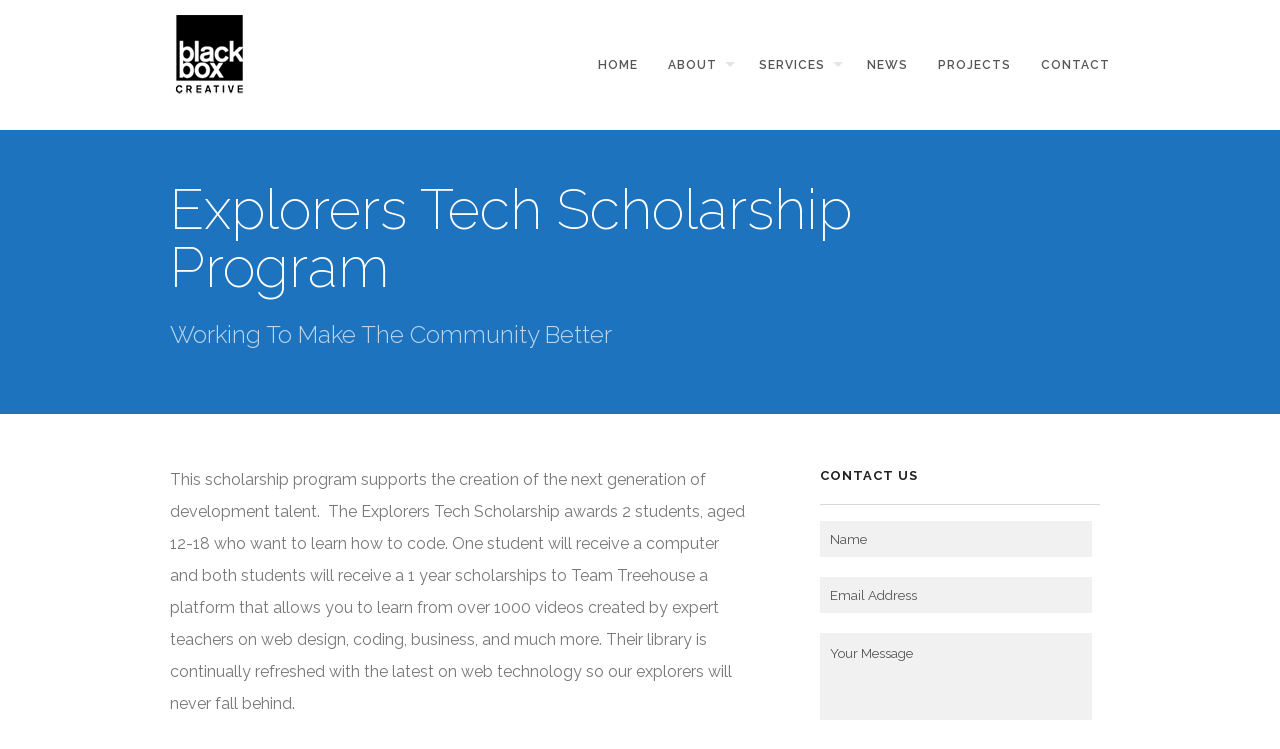

--- FILE ---
content_type: text/html; charset=UTF-8
request_url: https://blackboxcreative.com/explorers-tech-scholarship/
body_size: 12908
content:
<!DOCTYPE html>
<!--[if lt IE 7 ]><html class="ie ie6" lang=" xmlns="http://www.w3.org/1999/xhtml" prefix="" lang="en-US""> <![endif]-->
<!--[if IE 7 ]><html class="ie ie7" lang=" xmlns="http://www.w3.org/1999/xhtml" prefix="" lang="en-US""> <![endif]-->
<!--[if IE 8 ]><html class="ie ie8" lang=" xmlns="http://www.w3.org/1999/xhtml" prefix="" lang="en-US""> <![endif]-->
<!--[if (gte IE 9)|!(IE)]><!-->
<html  xmlns="http://www.w3.org/1999/xhtml" prefix="" lang="en-US" class="no-js">
<!--<![endif]-->
<head>

<!-- Basic Page Needs
  ================================================== -->
<meta http-equiv="Content-Type" content="text/html; charset=UTF-8" />

<link rel="shortcut icon" href="https://blackboxcreative.com/wp-content/uploads/2014/03/Favicon.png"/>

    <!-- Embed Google Web Fonts Via API -->
    <script type='text/javascript'>
          WebFontConfig = {
            google: { families: [ "Raleway:600", "Raleway:200", "Raleway:300", "Raleway:300", "Raleway:700", "Raleway:300", "Raleway:700", "Raleway:400" ] }   };
          (function() {
            var wf = document.createElement('script');
            wf.src = ('https:' == document.location.protocol ? 'https' : 'http') +
                '://ajax.googleapis.com/ajax/libs/webfont/1/webfont.js';
            wf.type = 'text/javascript';
            wf.async = 'true';
            var s = document.getElementsByTagName('script')[0];
            s.parentNode.insertBefore(wf, s);
          })();
    </script>
<!-- Theme Stylesheet
  ================================================== -->
<link href="https://blackboxcreative.com/wp-content/themes/gridstack/style.css?ver=1.3.4" rel="stylesheet" type="text/css" media="all" />

<!-- Mobile Specific Metas
  ================================================== -->
<meta name="viewport" content="width=device-width, initial-scale=1, maximum-scale=1"/>


<!-- BEGIN Metadata added by the Add-Meta-Tags WordPress plugin -->
<meta name="description" content="This scholarship program supports the creation of the next generation of development talent.  The Explorers Tech Scholarship awards 2 students, aged 12-18 who want to learn how to code." />
<meta name="dcterms:title" content="Explorers Tech Scholarship Program" />
<meta name="dcterms:identifier" content="https://blackboxcreative.com/explorers-tech-scholarship/" />
<meta name="dcterms:creator" content="Blackbox" />
<meta name="dcterms:created" content="2016-06-10T12:16:27-06:00" />
<meta name="dcterms:available" content="2016-06-10T12:16:27-06:00" />
<meta name="dcterms:modified" content="2016-06-10T12:59:31-06:00" />
<meta name="dcterms:description" content="This scholarship program supports the creation of the next generation of development talent.  The Explorers Tech Scholarship awards 2 students, aged 12-18 who want to learn how to code." />
<meta name="dcterms:language" content="en-US" />
<meta name="dcterms:publisher" content="https://blackboxcreative.com/" />
<meta name="dcterms:rights" content="https://blackboxcreative.com/" />
<meta name="dcterms:coverage" content="World" />
<meta name="dcterms:type" content="Text" />
<meta name="dcterms:format" content="text/html" />
<meta name="dcterms:hasPart" content="https://blackboxcreative.com/explorers-tech-scholarship/screen-shot-2016-06-10-at-12-22-01-pm/" />
<link rel="publisher" type="text/html" title="Black Box Creative Inc." href="https://blackboxcreative.com/" />
<link rel="author" type="text/html" title="Blackbox" href="https://blackboxcreative.com/author/blackbox_creative/" />
<!-- END Metadata added by the Add-Meta-Tags WordPress plugin -->

<title>Explorers Tech Scholarship Program - Black Box Creative Inc.</title>

<!-- This site is optimized with the Yoast SEO plugin v12.0 - https://yoast.com/wordpress/plugins/seo/ -->
<link rel="canonical" href="https://blackboxcreative.com/explorers-tech-scholarship/" />
<meta property="og:locale" content="en_US" />
<meta property="og:type" content="article" />
<meta property="og:title" content="Explorers Tech Scholarship Program - Black Box Creative Inc." />
<meta property="og:description" content="This scholarship program supports the creation of the next generation of development talent.  The Explorers Tech Scholarship awards 2 students, aged 12-18 who want to learn how to code. One student will receive a computer and both students will receive a 1 ... Read More" />
<meta property="og:url" content="https://blackboxcreative.com/explorers-tech-scholarship/" />
<meta property="og:site_name" content="Black Box Creative Inc." />
<meta property="og:image" content="https://blackboxcreative.com/wp-content/uploads/2016/06/Screen-Shot-2016-06-10-at-12.22.01-PM-600x400.png" />
<meta property="og:image:secure_url" content="https://blackboxcreative.com/wp-content/uploads/2016/06/Screen-Shot-2016-06-10-at-12.22.01-PM-600x400.png" />
<meta name="twitter:card" content="summary" />
<meta name="twitter:description" content="This scholarship program supports the creation of the next generation of development talent.  The Explorers Tech Scholarship awards 2 students, aged 12-18 who want to learn how to code. One student will receive a computer and both students will receive a 1 ... Read More" />
<meta name="twitter:title" content="Explorers Tech Scholarship Program - Black Box Creative Inc." />
<meta name="twitter:image" content="https://blackboxcreative.com/wp-content/uploads/2016/06/Screen-Shot-2016-06-10-at-12.22.01-PM-600x400.png" />
<script type='application/ld+json' class='yoast-schema-graph yoast-schema-graph--main'>{"@context":"https://schema.org","@graph":[{"@type":"WebSite","@id":"https://blackboxcreative.com/#website","url":"https://blackboxcreative.com/","name":"Black Box Creative Inc.","potentialAction":{"@type":"SearchAction","target":"https://blackboxcreative.com/?s={search_term_string}","query-input":"required name=search_term_string"}},{"@type":"ImageObject","@id":"https://blackboxcreative.com/explorers-tech-scholarship/#primaryimage","url":"https://blackboxcreative.com/wp-content/uploads/2016/06/Screen-Shot-2016-06-10-at-12.22.01-PM.png","width":1702,"height":1136},{"@type":"WebPage","@id":"https://blackboxcreative.com/explorers-tech-scholarship/#webpage","url":"https://blackboxcreative.com/explorers-tech-scholarship/","inLanguage":"en-US","name":"Explorers Tech Scholarship Program - Black Box Creative Inc.","isPartOf":{"@id":"https://blackboxcreative.com/#website"},"primaryImageOfPage":{"@id":"https://blackboxcreative.com/explorers-tech-scholarship/#primaryimage"},"datePublished":"2016-06-10T17:16:27+00:00","dateModified":"2016-06-10T17:59:31+00:00"}]}</script>
<!-- / Yoast SEO plugin. -->

<link rel='dns-prefetch' href='//fonts.googleapis.com' />
<link rel='dns-prefetch' href='//netdna.bootstrapcdn.com' />
<link rel='dns-prefetch' href='//s.w.org' />
<link rel="alternate" type="application/rss+xml" title="Black Box Creative Inc. &raquo; Feed" href="https://blackboxcreative.com/feed/" />
<link rel="alternate" type="application/rss+xml" title="Black Box Creative Inc. &raquo; Comments Feed" href="https://blackboxcreative.com/comments/feed/" />
		<script type="text/javascript">
			window._wpemojiSettings = {"baseUrl":"https:\/\/s.w.org\/images\/core\/emoji\/12.0.0-1\/72x72\/","ext":".png","svgUrl":"https:\/\/s.w.org\/images\/core\/emoji\/12.0.0-1\/svg\/","svgExt":".svg","source":{"concatemoji":"https:\/\/blackboxcreative.com\/wp-includes\/js\/wp-emoji-release.min.js?ver=5.2.21"}};
			!function(e,a,t){var n,r,o,i=a.createElement("canvas"),p=i.getContext&&i.getContext("2d");function s(e,t){var a=String.fromCharCode;p.clearRect(0,0,i.width,i.height),p.fillText(a.apply(this,e),0,0);e=i.toDataURL();return p.clearRect(0,0,i.width,i.height),p.fillText(a.apply(this,t),0,0),e===i.toDataURL()}function c(e){var t=a.createElement("script");t.src=e,t.defer=t.type="text/javascript",a.getElementsByTagName("head")[0].appendChild(t)}for(o=Array("flag","emoji"),t.supports={everything:!0,everythingExceptFlag:!0},r=0;r<o.length;r++)t.supports[o[r]]=function(e){if(!p||!p.fillText)return!1;switch(p.textBaseline="top",p.font="600 32px Arial",e){case"flag":return s([55356,56826,55356,56819],[55356,56826,8203,55356,56819])?!1:!s([55356,57332,56128,56423,56128,56418,56128,56421,56128,56430,56128,56423,56128,56447],[55356,57332,8203,56128,56423,8203,56128,56418,8203,56128,56421,8203,56128,56430,8203,56128,56423,8203,56128,56447]);case"emoji":return!s([55357,56424,55356,57342,8205,55358,56605,8205,55357,56424,55356,57340],[55357,56424,55356,57342,8203,55358,56605,8203,55357,56424,55356,57340])}return!1}(o[r]),t.supports.everything=t.supports.everything&&t.supports[o[r]],"flag"!==o[r]&&(t.supports.everythingExceptFlag=t.supports.everythingExceptFlag&&t.supports[o[r]]);t.supports.everythingExceptFlag=t.supports.everythingExceptFlag&&!t.supports.flag,t.DOMReady=!1,t.readyCallback=function(){t.DOMReady=!0},t.supports.everything||(n=function(){t.readyCallback()},a.addEventListener?(a.addEventListener("DOMContentLoaded",n,!1),e.addEventListener("load",n,!1)):(e.attachEvent("onload",n),a.attachEvent("onreadystatechange",function(){"complete"===a.readyState&&t.readyCallback()})),(n=t.source||{}).concatemoji?c(n.concatemoji):n.wpemoji&&n.twemoji&&(c(n.twemoji),c(n.wpemoji)))}(window,document,window._wpemojiSettings);
		</script>
		<style type="text/css">
img.wp-smiley,
img.emoji {
	display: inline !important;
	border: none !important;
	box-shadow: none !important;
	height: 1em !important;
	width: 1em !important;
	margin: 0 .07em !important;
	vertical-align: -0.1em !important;
	background: none !important;
	padding: 0 !important;
}
</style>
	<!--[if IE 8]>
<link rel='stylesheet' id='ie8-css'  href='https://blackboxcreative.com/wp-content/themes/gridstack/css/ie8.css?ver=ie8' type='text/css' media='all' />
<![endif]-->
<link rel='stylesheet' id='wp-block-library-css'  href='https://blackboxcreative.com/wp-includes/css/dist/block-library/style.min.css?ver=5.2.21' type='text/css' media='all' />
<link rel='stylesheet' id='layerslider-css'  href='https://blackboxcreative.com/wp-content/plugins/LayerSlider/static/css/layerslider.css?ver=5.1.1' type='text/css' media='all' />
<link rel='stylesheet' id='ls-google-fonts-css'  href='https://fonts.googleapis.com/css?family=Lato:100,300,regular,700,900|Open+Sans:300|Indie+Flower:regular|Oswald:300,regular,700&#038;subset=latin,latin-ext' type='text/css' media='all' />
<link rel='stylesheet' id='contact-form-7-css'  href='https://blackboxcreative.com/wp-content/plugins/contact-form-7/includes/css/styles.css?ver=5.1.4' type='text/css' media='all' />
<link rel='stylesheet' id='font-awesome-css'  href='//netdna.bootstrapcdn.com/font-awesome/3.2.1/css/font-awesome.css?ver=5.2.21' type='text/css' media='all' />
<link rel='stylesheet' id='gforms_reset_css-css'  href='https://blackboxcreative.com/wp-content/plugins/gravityforms/css/formreset.min.css?ver=2.4.12' type='text/css' media='all' />
<link rel='stylesheet' id='gforms_formsmain_css-css'  href='https://blackboxcreative.com/wp-content/plugins/gravityforms/css/formsmain.min.css?ver=2.4.12' type='text/css' media='all' />
<link rel='stylesheet' id='gforms_ready_class_css-css'  href='https://blackboxcreative.com/wp-content/plugins/gravityforms/css/readyclass.min.css?ver=2.4.12' type='text/css' media='all' />
<link rel='stylesheet' id='gforms_browsers_css-css'  href='https://blackboxcreative.com/wp-content/plugins/gravityforms/css/browsers.min.css?ver=2.4.12' type='text/css' media='all' />
<link rel='stylesheet' id='themewich-shortcodes-css'  href='https://blackboxcreative.com/wp-content/plugins/themewich-shortcodes/css/themewich-shortcodes.css?ver=5.2.21' type='text/css' media='all' />
<script type='text/javascript' src='https://blackboxcreative.com/wp-includes/js/jquery/jquery.js?ver=1.12.4-wp'></script>
<script type='text/javascript' src='https://blackboxcreative.com/wp-includes/js/jquery/jquery-migrate.min.js?ver=1.4.1'></script>
<script type='text/javascript' src='https://blackboxcreative.com/wp-content/themes/gridstack/js/modernizr.custom.min.js?ver=2.6.2'></script>
<script type='text/javascript' src='https://blackboxcreative.com/wp-content/themes/gridstack/js/jquery.history.js?ver=1.8b2'></script>
<script type='text/javascript' src='https://blackboxcreative.com/wp-content/themes/gridstack/js/jquery.ajaxify.js?ver=1.0.1'></script>
<script type='text/javascript' src='https://blackboxcreative.com/wp-content/plugins/LayerSlider/static/js/layerslider.kreaturamedia.jquery.js?ver=5.1.1'></script>
<script type='text/javascript' src='https://blackboxcreative.com/wp-content/plugins/LayerSlider/static/js/greensock.js?ver=1.11.2'></script>
<script type='text/javascript' src='https://blackboxcreative.com/wp-content/plugins/LayerSlider/static/js/layerslider.transitions.js?ver=5.1.1'></script>
<script type='text/javascript' src='https://blackboxcreative.com/wp-content/plugins/gravityforms/js/jquery.json.min.js?ver=2.4.12'></script>
<script type='text/javascript'>
/* <![CDATA[ */
var gform_gravityforms = {"strings":{"invalid_file_extension":"This type of file is not allowed. Must be one of the following:","delete_file":"Delete this file","in_progress":"in progress","file_exceeds_limit":"File exceeds size limit","illegal_extension":"This type of file is not allowed.","max_reached":"Maximum number of files reached","unknown_error":"There was a problem while saving the file on the server","currently_uploading":"Please wait for the uploading to complete","cancel":"Cancel","cancel_upload":"Cancel this upload","cancelled":"Cancelled"},"vars":{"images_url":"https:\/\/blackboxcreative.com\/wp-content\/plugins\/gravityforms\/images"}};
var gf_global = {"gf_currency_config":{"name":"U.S. Dollar","symbol_left":"$","symbol_right":"","symbol_padding":"","thousand_separator":",","decimal_separator":".","decimals":2},"base_url":"https:\/\/blackboxcreative.com\/wp-content\/plugins\/gravityforms","number_formats":[],"spinnerUrl":"https:\/\/blackboxcreative.com\/wp-content\/plugins\/gravityforms\/images\/spinner.gif"};
/* ]]> */
</script>
<script type='text/javascript' src='https://blackboxcreative.com/wp-content/plugins/gravityforms/js/gravityforms.min.js?ver=2.4.12'></script>
<script type='text/javascript' src='https://blackboxcreative.com/wp-content/plugins/gravityforms/js/conditional_logic.min.js?ver=2.4.12'></script>
<script type='text/javascript' src='https://blackboxcreative.com/wp-content/plugins/gravityforms/js/jquery.maskedinput.min.js?ver=2.4.12'></script>
<script type='text/javascript' src='https://blackboxcreative.com/wp-content/plugins/gravityforms/js/placeholders.jquery.min.js?ver=2.4.12'></script>
<link rel='https://api.w.org/' href='https://blackboxcreative.com/wp-json/' />
<meta name="generator" content="WordPress 5.2.21" />
<link rel='shortlink' href='https://blackboxcreative.com/?p=2476' />
<link rel="alternate" type="application/json+oembed" href="https://blackboxcreative.com/wp-json/oembed/1.0/embed?url=https%3A%2F%2Fblackboxcreative.com%2Fexplorers-tech-scholarship%2F" />
<link rel="alternate" type="text/xml+oembed" href="https://blackboxcreative.com/wp-json/oembed/1.0/embed?url=https%3A%2F%2Fblackboxcreative.com%2Fexplorers-tech-scholarship%2F&#038;format=xml" />
<!-- Begin Fix Facebook Like WordPress Plugin -->
<meta property="og:title" content="Explorers Tech Scholarship Program"/>
<meta property="og:type" content="A Digitally Masterful Web Design and Internet Marketing Company"/>
<meta property="og:url" content="https://blackboxcreative.com/explorers-tech-scholarship/"/>
<meta property="og:image" content="https://blackboxcreative.com/wp-content/uploads/2016/06/Screen-Shot-2016-06-10-at-12.22.01-PM-600x400.png"/>
<meta property="og:site_name" content="Black Box Creative Inc."/>
<meta property="fb:admins" content=""/>
<!-- End Fix Facebook Like WordPress Plugin -->

<style type="text/css">


/* Print Highlight Background Color
/*-----------------------------------------------------------------------------------*/
.avatar-info .comment-counter,
.categories a:hover, .tagcloud a, .widget .tagcloud a, .single .categories a, .single .sidebar .categories a:hover, 
.tabswrap ul.tabs li a.active, .tabswrap ul.tabs li a:hover, .dark .tabswrap ul.tabs li a:hover, .dark .tabswrap ul.tabs li a.active, 
.pagination a.button.share:hover, #commentsubmit #submit, #cancel-comment-reply-link, .widget .categories a, .button, a.button, .widget a.button, a.more-link, .widget a.more-link, .cancel-reply p a,
.dark .button:hover, .dark a.button:hover, .dark a.more-link:hover, .tw-postshortcode a.more-link, .tw-button, a.tw-button, .tw-pricing-table .featured .tw-pricing-header, 
.gridstack .mejs-controls .mejs-time-rail .mejs-time-buffering, .gridstack .mejs-controls .mejs-time-rail .mejs-time-current, .gridstack .mejs-controls .mejs-volume-button .mejs-volume-slider,
.gridstack .mejs-controls .mejs-volume-button .mejs-volume-slider .mejs-volume-current, .gridstack .mejs-controls .mejs-horizontal-volume-slider .mejs-horizontal-volume-current,
.gridstack .mejs-controls .mejs-horizontal-volume-slider .mejs-horizontal-volume-current  { 
	background: #1e73be;
	border-color: #1e73be;  
	color:#fff; 
}

/* Print Highlight Color
/*-----------------------------------------------------------------------------------*/
p a, a, .subtitle a, .title a, blockquote, blockquote p, .tabswrap .tabpost a:hover, .articleinner h2 a:hover, span.date a:hover, .highlight, h1 a:hover, h2 a:hover, h3 a:hover, h4 a:hover, h5 a:hover, .post h2.title a:hover, #wp-calendar tbody td a,
.author p a:hover, .date p a:hover, .widget a:hover, .widget.ag_twitter_widget span a, .dark h1 a:hover, .dark h2 a:hover, .dark h3 a:hover, .dark h3 a:hover, .dark h4 a:hover, .dark h5 a:hover, a:hover, .dark a:hover, .blogpost h2 a:hover, .blogpost .smalldetails a:hover,
a.comment-reply-link:hover .icon-reply {
	 color: #1e73be;
}

/* Print Highlight Border Color
/*-----------------------------------------------------------------------------------*/
.recent-project:hover,
.dark .recent-project:hover {
	border-color: #1e73be;
}

/* Print Heading Color
/*-----------------------------------------------------------------------------------*/
h1, h1 a,
h2, h2 a,
h3, h3 a,
h4, h4 a,
h5, h5 a,
h6, h6 a,
.widget h1 a,
.widget h2 a,
.widget h3 a,
.widget h4 a,
.widget h5 a,
.widget h6 a,
.tabswrap .tabpost a,
.more-posts a,
ul li a.rsswidget { 
	color: #222222; 
} 

/***************Typographic User Values *********************************/

/* Navigation Font */

.sf-menu a {
font-family:"Raleway", arial, sans-serif;font-weight:600;text-transform:uppercase; letter-spacing: 2px;font-size:12px;
}

/* Slider Caption, Page Title, and Section Title Font */

.pagetitle .title {
font-family:"Raleway", arial, sans-serif;font-weight:200;}

/* Subtitle Font */
.pagetitle .subtitle {
font-family:"Raleway", arial, sans-serif;font-weight:300;}

h1,
h2,
h3,
h4,
.content h4,
.content h3,
.content h2,
.content h1 {
font-family:"Raleway", arial, sans-serif;font-weight:300;}

.content h5,
.content h6 {
font-family:"Raleway", arial, sans-serif;font-weight:700;text-transform:uppercase; letter-spacing: 2px;
}

/* Captions*/

.wp-caption-text, .gallery-caption, .mfp-title {
font-family:"Raleway", arial, sans-serif;font-weight:700;text-transform:uppercase; letter-spacing: 2px;}

/* Button Fonts */

.button, 
a.button, 
a.more-link, 
.tw-postshortcode a.more-link,
a.tw-button, 
.tw-button, 
#submit, 
input[type='submit'], 
label, 
.detailtitle {
font-family:"Raleway", arial, sans-serif;font-weight:300;text-transform:uppercase; letter-spacing: 2px;}

/* Tiny Details Font */

h5, h5 a, h4.widget-title {  
font-family:"Raleway", arial, sans-serif;font-weight:700;text-transform:uppercase; letter-spacing: 2px;}


/* Paragraph Font */

html, body, input, textarea, p, ul, ol, .button, .ui-tabs-vertical .ui-tabs-nav li a span.text,
.footer p, .footer ul, .footer ol, .footer.button, .credits p,
.credits ul, .credits ol, .credits.button, .footer textarea, .footer input, .testimonial p, 
.contactsubmit label, .contactsubmit input[type=text], .contactsubmit textarea, h2 span.date, .articleinner h1,
.articleinner h2, .articleinner h3, .articleinner h4, .articleinner h5, .articleinner h6, .nivo-caption h1,
.nivo-caption h2, .nivo-caption h3, .nivo-caption h4, .nivo-caption h5, .nivo-caption h6, .nivo-caption h1 a,
.nivo-caption h2 a, .nivo-caption h3 a, .nivo-caption h4 a, .nivo-caption h5 a, .nivo-caption h6 a,
#cancel-comment-reply-link {
font-family:"Raleway", arial, sans-serif;font-weight:400;}

/* Custom CSS */ 
.dark { visibility:hidden; }
</style>
    <style type="text/css">.broken_link, a.broken_link {
	text-decoration: line-through;
}</style>
<script>jQuery(document).ready(function(){ jQuery('.top-nav').themewichStickyNav(); });</script>

</head>

<!-- Body
  ================================================== -->
<body class="page-template-default page page-id-2476 gridstack chrome no-full-width no-fixed-allowed no-full-columns">

<noscript>
  <div class="alert">
    <p>Please enable javascript to view this site.</p>
  </div>
</noscript>

<!-- Preload Images 
	================================================== -->
<div id="preloaded-images"> 
    <img src="https://blackboxcreative.com/wp-content/themes/gridstack/images/sprites.png" width="1" height="1" alt="Image" /> 
</div>

<!-- Begin Site
  ================================================== -->
  <div class="top-nav">

    <!-- Scroll to Top Button -->
    <div class="top"> 
      <a href="#">
      <span class="scrolltop">
          <span>
              Top          </span>
      </span>
      </a>
    </div>
    <!-- End Scroll to Top Button -->

    <div class="container verticalcenter">
    	<div class="container_row">
            <div class="cell verticalcenter">
            
            	<!-- Logo -->
                <div class="five columns" id="logo">
                <h2>                    <a href="https://blackboxcreative.com">
                                                <img src="https://blackboxcreative.com/wp-content/uploads/2014/03/Original_Logo2.png" alt="Black Box Creative Inc." />
                                                </a> 
                 </h2> 
                </div>
                <!-- END Logo -->
                
            </div>
            <div class="cell verticalcenter menucell">
            
            	<!-- Menu -->
                <div class="eleven columns" id="menu">
                                          <ul id="menu-home" class="sf-menu"><li id="menu-item-8" class="menu-item menu-item-type-custom menu-item-object-custom menu-item-home menu-item-8"><a href="https://blackboxcreative.com/">Home</a></li>
<li id="menu-item-1804" class="menu-item menu-item-type-post_type menu-item-object-page menu-item-has-children menu-item-1804"><a title="the team, the inspiration" href="https://blackboxcreative.com/about/">About</a>
<ul class="sub-menu">
	<li id="menu-item-2314" class="menu-item menu-item-type-post_type menu-item-object-page menu-item-2314"><a href="https://blackboxcreative.com/about/team/">Team</a></li>
	<li id="menu-item-2315" class="menu-item menu-item-type-post_type menu-item-object-page menu-item-2315"><a href="https://blackboxcreative.com/about/jobs/">Jobs</a></li>
	<li id="menu-item-1806" class="menu-item menu-item-type-post_type menu-item-object-page menu-item-1806"><a href="https://blackboxcreative.com/partners/">Our Partners</a></li>
</ul>
</li>
<li id="menu-item-1805" class="menu-item menu-item-type-post_type menu-item-object-page menu-item-has-children menu-item-1805"><a title="what we do best" href="https://blackboxcreative.com/services/">Services</a>
<ul class="sub-menu">
	<li id="menu-item-2446" class="menu-item menu-item-type-custom menu-item-object-custom menu-item-2446"><a href="http://www.secureserver.net/?prog_id=518852">Domains and Hosting</a></li>
	<li id="menu-item-1809" class="menu-item menu-item-type-post_type menu-item-object-page menu-item-1809"><a href="https://blackboxcreative.com/web-design-development-2/">Web Design &#038; Development</a></li>
	<li id="menu-item-1810" class="menu-item menu-item-type-post_type menu-item-object-page menu-item-1810"><a href="https://blackboxcreative.com/marketing-strategy/">Internet Marketing Strategy</a></li>
	<li id="menu-item-1812" class="menu-item menu-item-type-post_type menu-item-object-page menu-item-1812"><a href="https://blackboxcreative.com/social-media-strategy/">Social Media Strategy</a></li>
	<li id="menu-item-1807" class="menu-item menu-item-type-post_type menu-item-object-page menu-item-1807"><a href="https://blackboxcreative.com/content-development/">Content Development &#038; Mangement</a></li>
	<li id="menu-item-1808" class="menu-item menu-item-type-post_type menu-item-object-page menu-item-1808"><a href="https://blackboxcreative.com/creative-business-solutions/">Creative Business Solutions</a></li>
	<li id="menu-item-1811" class="menu-item menu-item-type-post_type menu-item-object-page menu-item-1811"><a href="https://blackboxcreative.com/logo-design-branding/">Graphic &#038; Logo Design</a></li>
	<li id="menu-item-1813" class="menu-item menu-item-type-post_type menu-item-object-page menu-item-1813"><a href="https://blackboxcreative.com/media-services/">Media Services</a></li>
</ul>
</li>
<li id="menu-item-2285" class="menu-item menu-item-type-post_type menu-item-object-page menu-item-2285"><a href="https://blackboxcreative.com/news/">News</a></li>
<li id="menu-item-1995" class="menu-item menu-item-type-post_type menu-item-object-page menu-item-1995"><a href="https://blackboxcreative.com/our-projects/">Projects</a></li>
<li id="menu-item-1803" class="menu-item menu-item-type-post_type menu-item-object-page menu-item-1803"><a title="come on, say hi!" href="https://blackboxcreative.com/contact/">Contact</a></li>
</ul>                     
                </div>
                <!-- END Menu -->
                
            </div>
        </div>
        <div class="clear"></div>
    </div>
  </div>

  <!-- Mobile Navigation -->
  <div class="mobilenavcontainer"> 
       <a id="jump" href="#mobilenav" class="scroll">Navigate Black Box Creative</a>
   <div class="clear"></div>
       <div class="mobilenavigation">
                        <ul id="mobilenav"><li id="back"><a href="#top" class="menutop">Hide Navigation</a></li><li class="menu-item menu-item-type-custom menu-item-object-custom menu-item-home menu-item-8"><a href="https://blackboxcreative.com/">Home</a></li>
<li class="menu-item menu-item-type-post_type menu-item-object-page menu-item-has-children menu-item-1804"><a title="the team, the inspiration" href="https://blackboxcreative.com/about/">About</a>
<ul class="sub-menu">
	<li class="menu-item menu-item-type-post_type menu-item-object-page menu-item-2314"><a href="https://blackboxcreative.com/about/team/">Team</a></li>
	<li class="menu-item menu-item-type-post_type menu-item-object-page menu-item-2315"><a href="https://blackboxcreative.com/about/jobs/">Jobs</a></li>
	<li class="menu-item menu-item-type-post_type menu-item-object-page menu-item-1806"><a href="https://blackboxcreative.com/partners/">Our Partners</a></li>
</ul>
</li>
<li class="menu-item menu-item-type-post_type menu-item-object-page menu-item-has-children menu-item-1805"><a title="what we do best" href="https://blackboxcreative.com/services/">Services</a>
<ul class="sub-menu">
	<li class="menu-item menu-item-type-custom menu-item-object-custom menu-item-2446"><a href="http://www.secureserver.net/?prog_id=518852">Domains and Hosting</a></li>
	<li class="menu-item menu-item-type-post_type menu-item-object-page menu-item-1809"><a href="https://blackboxcreative.com/web-design-development-2/">Web Design &#038; Development</a></li>
	<li class="menu-item menu-item-type-post_type menu-item-object-page menu-item-1810"><a href="https://blackboxcreative.com/marketing-strategy/">Internet Marketing Strategy</a></li>
	<li class="menu-item menu-item-type-post_type menu-item-object-page menu-item-1812"><a href="https://blackboxcreative.com/social-media-strategy/">Social Media Strategy</a></li>
	<li class="menu-item menu-item-type-post_type menu-item-object-page menu-item-1807"><a href="https://blackboxcreative.com/content-development/">Content Development &#038; Mangement</a></li>
	<li class="menu-item menu-item-type-post_type menu-item-object-page menu-item-1808"><a href="https://blackboxcreative.com/creative-business-solutions/">Creative Business Solutions</a></li>
	<li class="menu-item menu-item-type-post_type menu-item-object-page menu-item-1811"><a href="https://blackboxcreative.com/logo-design-branding/">Graphic &#038; Logo Design</a></li>
	<li class="menu-item menu-item-type-post_type menu-item-object-page menu-item-1813"><a href="https://blackboxcreative.com/media-services/">Media Services</a></li>
</ul>
</li>
<li class="menu-item menu-item-type-post_type menu-item-object-page menu-item-2285"><a href="https://blackboxcreative.com/news/">News</a></li>
<li class="menu-item menu-item-type-post_type menu-item-object-page menu-item-1995"><a href="https://blackboxcreative.com/our-projects/">Projects</a></li>
<li class="menu-item menu-item-type-post_type menu-item-object-page menu-item-1803"><a title="come on, say hi!" href="https://blackboxcreative.com/contact/">Contact</a></li>
</ul>                    </div> 
    <div class="clear"></div>
  </div>
  <!-- END Mobile Navigation -->
  
  <div class="loading"></div>
  <div id="sitecontainer">
    
    <!-- Page Title -->
    <div class="pagetitle light background-not-transparent" style=''>

              <div class='titleoverlay' style="background:#1e73be; opacity:1;"></div>
        <script type="text/javascript">jQuery(".titleoverlay").css("opacity", 1);</script>      
      <div class="container">

      <!-- Title  -->
        <div class="thirteen columns info titlerotator pager noautoplay adapt" data-pause="5000" data-speed="1500">

         

            
              
              
                                  <!-- Title -->
                  <h1 class="title">








 









 

 



















 

Explorers Tech Scholarship Program

 
 

</h1> 
                  <!-- End Title -->
                
                                  <!-- Subtitle -->
                  <h2 class="subtitle">








 









 

 



















 

Working To Make The Community Better

 
 

</h2>
                  <!-- End Subtitle -->
                       
                            
                                        
        
        </div>
      <!-- End Title -->

      </div>
    </div>

    

<div id="postcontainer">
    <div class="container">
        <div class="ten columns singlecontent">
                        
<!-- BEGIN Schema.org microdata added by the Add-Meta-Tags WordPress plugin -->
<!-- Scope BEGIN: Article -->
<div itemscope itemtype="http://schema.org/Article">
<!-- Scope BEGIN: Organization -->
<span itemprop="publisher" itemscope itemtype="http://schema.org/Organization">
<meta itemprop="name" content="Black Box Creative Inc." />
<meta itemprop="description" content="Digitally Masterful" />
<meta itemprop="url" content="https://blackboxcreative.com/" />
</span> <!-- Scope END: Organization -->
<!-- Scope BEGIN: Person -->
<span itemprop="author" itemscope itemtype="http://schema.org/Person">
<meta itemprop="name" content="Blackbox" />
<!-- Scope BEGIN: ImageObject -->
<span itemprop="image" itemscope itemtype="http://schema.org/ImageObject">
<meta itemprop="url" content="http://www.gravatar.com/avatar/6bac2f5e513fb7565d813825191d2629?s=128" />
<meta itemprop="contentUrl" content="http://www.gravatar.com/avatar/6bac2f5e513fb7565d813825191d2629?s=128" />
<meta itemprop="width" content="128" />
<meta itemprop="height" content="128" />
</span> <!-- Scope END: ImageObject -->
<meta itemprop="url" content="https://blackboxcreative.com/author/blackbox_creative/" />
</span> <!-- Scope END: Person -->
<meta itemprop="url" content="https://blackboxcreative.com/explorers-tech-scholarship/" />
<meta itemprop="mainEntityOfPage" content="https://blackboxcreative.com/explorers-tech-scholarship/" />
<meta itemprop="datePublished" content="2016-06-10T12:16:27-06:00" />
<meta itemprop="dateModified" content="2016-06-10T12:59:31-06:00" />
<meta itemprop="copyrightYear" content="2016" />
<meta itemprop="inLanguage" content="en_US" />
<meta itemprop="name" content="Explorers Tech Scholarship Program" />
<meta itemprop="headline" content="Explorers Tech Scholarship Program" />
<meta itemprop="description" content="This scholarship program supports the creation of the next generation of development talent.  The Explorers Tech Scholarship awards 2 students, aged 12-18 who want to learn how to code." />
<!-- Scope BEGIN: ImageObject -->
<span itemprop="image" itemscope itemtype="http://schema.org/ImageObject">
<meta itemprop="name" content="Screen Shot 2016-06-10 at 12.22.01 PM" />
<meta itemprop="url" content="https://blackboxcreative.com/wp-content/uploads/2016/06/Screen-Shot-2016-06-10-at-12.22.01-PM.png" />
<meta itemprop="sameAs" content="https://blackboxcreative.com/explorers-tech-scholarship/screen-shot-2016-06-10-at-12-22-01-pm/" />
<meta itemprop="thumbnailUrl" content="https://blackboxcreative.com/wp-content/uploads/2016/06/Screen-Shot-2016-06-10-at-12.22.01-PM-150x150.png" />
<meta itemprop="contentUrl" content="https://blackboxcreative.com/wp-content/uploads/2016/06/Screen-Shot-2016-06-10-at-12.22.01-PM.png" />
<meta itemprop="width" content="1702" />
<meta itemprop="height" content="1136" />
<meta itemprop="encodingFormat" content="image/png" />
</span> <!-- Scope END: ImageObject -->
<div itemprop="articleBody">
<p>This scholarship program supports the creation of the next generation of development talent.  The Explorers Tech Scholarship awards 2 students, aged 12-18 who want to learn how to code. One student will receive a computer and both students will receive a 1 year scholarships to Team Treehouse a platform that allows you to learn from over 1000 videos created by expert teachers on web design, coding, business, and much more. Their library is continually refreshed with the latest on web technology so our explorers will never fall behind.</p>
<p><img class="normal alignleft wp-image-2479" src="https://blackboxcreative.com/wp-content/uploads/2016/06/Screen-Shot-2016-06-10-at-12.22.01-PM-600x400.png" alt="Screen Shot 2016-06-10 at 12.22.01 PM" width="500" height="334" srcset="https://blackboxcreative.com/wp-content/uploads/2016/06/Screen-Shot-2016-06-10-at-12.22.01-PM-600x400.png 600w, https://blackboxcreative.com/wp-content/uploads/2016/06/Screen-Shot-2016-06-10-at-12.22.01-PM-768x513.png 768w, https://blackboxcreative.com/wp-content/uploads/2016/06/Screen-Shot-2016-06-10-at-12.22.01-PM-1500x1001.png 1500w, https://blackboxcreative.com/wp-content/uploads/2016/06/Screen-Shot-2016-06-10-at-12.22.01-PM-960x641.png 960w" sizes="(max-width: 500px) 100vw, 500px" /></p>
<p style="line-height: 24.0pt; vertical-align: baseline; margin: 0in 0in 15.0pt 0in;">The award honors the Great Grandmother Elise Johnson and Grandfather Oliver Beckham to our founder, Jeffery Beckham Jr. They were pillars of his family and helped in his educational endeavors.</p>
<p>A portion of the proceeds funding this award was provided by Monica Swope and LEARNtheBrand Impact Apparel’s, Collection I&#8217; s Learning Change Agent Award that <a href="http://learningdimensions.org" target="_blank">Jeffery Beckham</a> won in 2016. Thank You Monica and <a href="http://learningdimensions.org" target="_blank">Learning Dimensions</a> for all you do.</p>
<p><strong>Requirements (Each Applicant Must) : </strong></p>
<ul>
<li>Be Age 12-18</li>
<li>Must complete 100 Team Treehouse Points Per Month (This will be tracked)</li>
<li>2.0/4.0 GPA Minimum</li>
<li>Be a United States Citizen</li>
<li>Resident of Illinois</li>
<li>Submit a 500 word essay on, “Why you want to learn to code and what are you plans with the knowledge?”</li>
</ul>
<p>All applications must be accompanied by the following documentation:</p>
<ul>
<li>1 letter of recommendation</li>
</ul>

                <div class='gf_browser_chrome gform_wrapper' id='gform_wrapper_3' style='display:none'><form method='post' enctype='multipart/form-data'  id='gform_3'  action='/explorers-tech-scholarship/'>
                        <div class='gform_heading'>
                            <h3 class='gform_title'>Explorers Tech Scholarship Application</h3>
                            <span class='gform_description'>Please complete your application. 
Deadline for submission is July 10th, 2016</span>
                        </div>
                        <div class='gform_body'><ul id='gform_fields_3' class='gform_fields top_label form_sublabel_above description_above'><li id='field_3_1'  class='gfield gfield_contains_required field_sublabel_above field_description_above gfield_visibility_visible' ><label class='gfield_label gfield_label_before_complex'  >Name<span class='gfield_required'>*</span></label><div class='ginput_complex ginput_container no_prefix has_first_name no_middle_name has_last_name no_suffix gf_name_has_2 ginput_container_name' id='input_3_1'>
                            
                            <span id='input_3_1_3_container' class='name_first' >
                                                    <label for='input_3_1_3' >First</label>
                                                    <input type='text' name='input_1.3' id='input_3_1_3' value='' aria-label='First name'   aria-required="true" aria-invalid="false" />
                                                </span>
                            
                            <span id='input_3_1_6_container' class='name_last' >
                                                            <label for='input_3_1_6' >Last</label>
                                                            <input type='text' name='input_1.6' id='input_3_1_6' value='' aria-label='Last name'   aria-required="true" aria-invalid="false" />
                                                        </span>
                            
                        </div></li><li id='field_3_2'  class='gfield gfield_contains_required field_sublabel_above field_description_above gfield_visibility_visible' ><label class='gfield_label' for='input_3_2' >Email<span class='gfield_required'>*</span></label><div class='ginput_container ginput_container_email'>
                            <input name='input_2' id='input_3_2' type='email' value='' class='medium'    aria-required="true" aria-invalid="false" />
                        </div></li><li id='field_3_3'  class='gfield gfield_contains_required field_sublabel_above field_description_above gfield_visibility_visible' ><label class='gfield_label gfield_label_before_complex'  >Address<span class='gfield_required'>*</span></label>    
                    <div class='ginput_complex ginput_container has_street has_street2 has_city has_state has_zip ginput_container_address' id='input_3_3' >
                         <span class='ginput_full address_line_1' id='input_3_3_1_container' >
                                        <label for='input_3_3_1' id='input_3_3_1_label' >Street Address</label>
                                        <input type='text' name='input_3.1' id='input_3_3_1' value=''    aria-required="true"/>
                                    </span><span class='ginput_full address_line_2' id='input_3_3_2_container' >
                                        <label for='input_3_3_2' id='input_3_3_2_label' >Address Line 2</label>
                                        <input type='text' name='input_3.2' id='input_3_3_2' value=''   />
                                    </span><span class='ginput_left address_city' id='input_3_3_3_container' >
                                    <label for='input_3_3_3' id='input_3_3_3_label' >City</label>
                                    <input type='text' name='input_3.3' id='input_3_3_3' value=''    aria-required="true"/>
                                 </span><span class='ginput_right address_state' id='input_3_3_4_container' >
                                        <label for='input_3_3_4' id='input_3_3_4_label' >State</label>
                                        <select name='input_3.4' id='input_3_3_4'     aria-required="true"><option value='' ></option><option value='Alabama' >Alabama</option><option value='Alaska' >Alaska</option><option value='Arizona' >Arizona</option><option value='Arkansas' >Arkansas</option><option value='California' >California</option><option value='Colorado' >Colorado</option><option value='Connecticut' >Connecticut</option><option value='Delaware' >Delaware</option><option value='District of Columbia' >District of Columbia</option><option value='Florida' >Florida</option><option value='Georgia' >Georgia</option><option value='Hawaii' >Hawaii</option><option value='Idaho' >Idaho</option><option value='Illinois' selected='selected'>Illinois</option><option value='Indiana' >Indiana</option><option value='Iowa' >Iowa</option><option value='Kansas' >Kansas</option><option value='Kentucky' >Kentucky</option><option value='Louisiana' >Louisiana</option><option value='Maine' >Maine</option><option value='Maryland' >Maryland</option><option value='Massachusetts' >Massachusetts</option><option value='Michigan' >Michigan</option><option value='Minnesota' >Minnesota</option><option value='Mississippi' >Mississippi</option><option value='Missouri' >Missouri</option><option value='Montana' >Montana</option><option value='Nebraska' >Nebraska</option><option value='Nevada' >Nevada</option><option value='New Hampshire' >New Hampshire</option><option value='New Jersey' >New Jersey</option><option value='New Mexico' >New Mexico</option><option value='New York' >New York</option><option value='North Carolina' >North Carolina</option><option value='North Dakota' >North Dakota</option><option value='Ohio' >Ohio</option><option value='Oklahoma' >Oklahoma</option><option value='Oregon' >Oregon</option><option value='Pennsylvania' >Pennsylvania</option><option value='Rhode Island' >Rhode Island</option><option value='South Carolina' >South Carolina</option><option value='South Dakota' >South Dakota</option><option value='Tennessee' >Tennessee</option><option value='Texas' >Texas</option><option value='Utah' >Utah</option><option value='Vermont' >Vermont</option><option value='Virginia' >Virginia</option><option value='Washington' >Washington</option><option value='West Virginia' >West Virginia</option><option value='Wisconsin' >Wisconsin</option><option value='Wyoming' >Wyoming</option><option value='Armed Forces Americas' >Armed Forces Americas</option><option value='Armed Forces Europe' >Armed Forces Europe</option><option value='Armed Forces Pacific' >Armed Forces Pacific</option></select>
                                      </span><span class='ginput_left address_zip' id='input_3_3_5_container' >
                                    <label for='input_3_3_5' id='input_3_3_5_label' >ZIP Code</label>
                                    <input type='text' name='input_3.5' id='input_3_3_5' value=''    aria-required="true"/>
                                </span><input type='hidden' class='gform_hidden' name='input_3.6' id='input_3_3_6' value='United States'/>
                    <div class='gf_clear gf_clear_complex'></div>
                </div></li><li id='field_3_4'  class='gfield gfield_contains_required field_sublabel_above field_description_above gfield_visibility_visible' ><label class='gfield_label' for='input_3_4' >Phone<span class='gfield_required'>*</span></label><div class='ginput_container ginput_container_phone'><input name='input_4' id='input_3_4' type='tel' value='' class='medium'   aria-required="true" aria-invalid="false"  /></div></li><li id='field_3_5'  class='gfield field_sublabel_above field_description_above gfield_visibility_visible' ><label class='gfield_label' for='input_3_5' >Do You Have A Website?</label><div class='gfield_description' id='gfield_description_3_5'>Enter the URL here. </div><div class='ginput_container ginput_container_website'>
                    <input name='input_5' id='input_3_5' type='url' value='' class='medium'  aria-describedby="gfield_description_3_5"  placeholder='http://'  aria-invalid="false"/>
                </div></li><li id='field_3_6'  class='gfield field_sublabel_above field_description_above gfield_visibility_visible' ><label class='gfield_label' for='input_3_6' >Current School</label><div class='ginput_container ginput_container_text'><input name='input_6' id='input_3_6' type='text' value='' class='medium'      aria-invalid="false" /></div></li><li id='field_3_7'  class='gfield gfield_contains_required field_sublabel_above field_description_above gfield_visibility_visible' ><label class='gfield_label' for='input_3_7' >G.P.A<span class='gfield_required'>*</span></label><div class='gfield_description' id='gfield_description_3_7'>The minimum G.P.A. to for the reward is a 2.0/4.0</div><div class='ginput_container ginput_container_text'><input name='input_7' id='input_3_7' type='text' value='' class='medium'  aria-describedby="gfield_description_3_7"   aria-required="true" aria-invalid="false" /></div></li><li id='field_3_11'  class='gfield gfield_contains_required field_sublabel_above field_description_above gfield_visibility_visible' ><label class='gfield_label' for='input_3_11' >Do You Have Access To A Computer<span class='gfield_required'>*</span></label><div class='ginput_container ginput_container_select'><select name='input_11' id='input_3_11' class='medium gfield_select'   aria-required="true" aria-invalid="false"><option value='Yes' >Yes</option><option value='No' >No</option></select></div></li><li id='field_3_9'  class='gfield gfield_contains_required field_sublabel_above field_description_above gfield_visibility_visible' ><label class='gfield_label' for='input_3_9' >Have You Coded Before<span class='gfield_required'>*</span></label><div class='ginput_container ginput_container_select'><select name='input_9' id='input_3_9' class='medium gfield_select'   aria-required="true" aria-invalid="false"><option value='No' >No</option><option value='Yes' >Yes</option></select></div></li><li id='field_3_10'  class='gfield field_sublabel_above field_description_above gfield_visibility_visible' ><label class='gfield_label'  >If Yes, What Languages (Check All That Apply)</label><div class='ginput_container ginput_container_checkbox'><ul class='gfield_checkbox' id='input_3_10'><li class='gchoice_3_10_1'>
								<input name='input_10.1' type='checkbox'  value='HTML'  id='choice_3_10_1'   />
								<label for='choice_3_10_1' id='label_3_10_1'>HTML</label>
							</li><li class='gchoice_3_10_2'>
								<input name='input_10.2' type='checkbox'  value='PHP'  id='choice_3_10_2'   />
								<label for='choice_3_10_2' id='label_3_10_2'>PHP</label>
							</li><li class='gchoice_3_10_3'>
								<input name='input_10.3' type='checkbox'  value='CSS'  id='choice_3_10_3'   />
								<label for='choice_3_10_3' id='label_3_10_3'>CSS</label>
							</li><li class='gchoice_3_10_4'>
								<input name='input_10.4' type='checkbox'  value='Ruby'  id='choice_3_10_4'   />
								<label for='choice_3_10_4' id='label_3_10_4'>Ruby</label>
							</li><li class='gchoice_3_10_5'>
								<input name='input_10.5' type='checkbox'  value='Phython'  id='choice_3_10_5'   />
								<label for='choice_3_10_5' id='label_3_10_5'>Phython</label>
							</li><li class='gchoice_3_10_6'>
								<input name='input_10.6' type='checkbox'  value='Java'  id='choice_3_10_6'   />
								<label for='choice_3_10_6' id='label_3_10_6'>Java</label>
							</li><li class='gchoice_3_10_7'>
								<input name='input_10.7' type='checkbox'  value='C,C++,C#'  id='choice_3_10_7'   />
								<label for='choice_3_10_7' id='label_3_10_7'>C,C++,C#</label>
							</li></ul></div></li><li id='field_3_13'  class='gfield gfield_contains_required field_sublabel_above field_description_above gfield_visibility_visible' ><label class='gfield_label'  >Date of Birth<span class='gfield_required'>*</span></label><div id='input_3_13' class='ginput_container ginput_container_date'><div class='clear-multi'><div class='gfield_date_dropdown_month ginput_container ginput_container_date' id='input_3_13_1_container'><select name='input_13[]' id='input_3_13_1'   aria-label='Month'><option value=''>Month</option><option value='1' >1</option><option value='2' >2</option><option value='3' >3</option><option value='4' >4</option><option value='5' >5</option><option value='6' >6</option><option value='7' >7</option><option value='8' >8</option><option value='9' >9</option><option value='10' >10</option><option value='11' >11</option><option value='12' >12</option></select></div><div class='gfield_date_dropdown_day ginput_container ginput_container_date' id='input_3_13_2_container'><select name='input_13[]' id='input_3_13_2'   aria-label='Day'><option value=''>Day</option><option value='1' >1</option><option value='2' >2</option><option value='3' >3</option><option value='4' >4</option><option value='5' >5</option><option value='6' >6</option><option value='7' >7</option><option value='8' >8</option><option value='9' >9</option><option value='10' >10</option><option value='11' >11</option><option value='12' >12</option><option value='13' >13</option><option value='14' >14</option><option value='15' >15</option><option value='16' >16</option><option value='17' >17</option><option value='18' >18</option><option value='19' >19</option><option value='20' >20</option><option value='21' >21</option><option value='22' >22</option><option value='23' >23</option><option value='24' >24</option><option value='25' >25</option><option value='26' >26</option><option value='27' >27</option><option value='28' >28</option><option value='29' >29</option><option value='30' >30</option><option value='31' >31</option></select></div><div class='gfield_date_dropdown_year ginput_container ginput_container_date' id='input_3_13_3_container'><select name='input_13[]' id='input_3_13_3'   aria-label='Year'><option value=''>Year</option><option value='2027' >2027</option><option value='2026' >2026</option><option value='2025' >2025</option><option value='2024' >2024</option><option value='2023' >2023</option><option value='2022' >2022</option><option value='2021' >2021</option><option value='2020' >2020</option><option value='2019' >2019</option><option value='2018' >2018</option><option value='2017' >2017</option><option value='2016' >2016</option><option value='2015' >2015</option><option value='2014' >2014</option><option value='2013' >2013</option><option value='2012' >2012</option><option value='2011' >2011</option><option value='2010' >2010</option><option value='2009' >2009</option><option value='2008' >2008</option><option value='2007' >2007</option><option value='2006' >2006</option><option value='2005' >2005</option><option value='2004' >2004</option><option value='2003' >2003</option><option value='2002' >2002</option><option value='2001' >2001</option><option value='2000' >2000</option><option value='1999' >1999</option><option value='1998' >1998</option><option value='1997' >1997</option><option value='1996' >1996</option><option value='1995' >1995</option><option value='1994' >1994</option><option value='1993' >1993</option><option value='1992' >1992</option><option value='1991' >1991</option><option value='1990' >1990</option><option value='1989' >1989</option><option value='1988' >1988</option><option value='1987' >1987</option><option value='1986' >1986</option><option value='1985' >1985</option><option value='1984' >1984</option><option value='1983' >1983</option><option value='1982' >1982</option><option value='1981' >1981</option><option value='1980' >1980</option><option value='1979' >1979</option><option value='1978' >1978</option><option value='1977' >1977</option><option value='1976' >1976</option><option value='1975' >1975</option><option value='1974' >1974</option><option value='1973' >1973</option><option value='1972' >1972</option><option value='1971' >1971</option><option value='1970' >1970</option><option value='1969' >1969</option><option value='1968' >1968</option><option value='1967' >1967</option><option value='1966' >1966</option><option value='1965' >1965</option><option value='1964' >1964</option><option value='1963' >1963</option><option value='1962' >1962</option><option value='1961' >1961</option><option value='1960' >1960</option><option value='1959' >1959</option><option value='1958' >1958</option><option value='1957' >1957</option><option value='1956' >1956</option><option value='1955' >1955</option><option value='1954' >1954</option><option value='1953' >1953</option><option value='1952' >1952</option><option value='1951' >1951</option><option value='1950' >1950</option><option value='1949' >1949</option><option value='1948' >1948</option><option value='1947' >1947</option><option value='1946' >1946</option><option value='1945' >1945</option><option value='1944' >1944</option><option value='1943' >1943</option><option value='1942' >1942</option><option value='1941' >1941</option><option value='1940' >1940</option><option value='1939' >1939</option><option value='1938' >1938</option><option value='1937' >1937</option><option value='1936' >1936</option><option value='1935' >1935</option><option value='1934' >1934</option><option value='1933' >1933</option><option value='1932' >1932</option><option value='1931' >1931</option><option value='1930' >1930</option><option value='1929' >1929</option><option value='1928' >1928</option><option value='1927' >1927</option><option value='1926' >1926</option><option value='1925' >1925</option><option value='1924' >1924</option><option value='1923' >1923</option><option value='1922' >1922</option><option value='1921' >1921</option><option value='1920' >1920</option></select></div></div></div></li><li id='field_3_8'  class='gfield gfield_contains_required field_sublabel_above field_description_above gfield_visibility_visible' ><label class='gfield_label' for='input_3_8' >Why Do You Want To Code<span class='gfield_required'>*</span></label><div class='gfield_description' id='gfield_description_3_8'>Why do you want this scholarship? What Are you plans? Please provide an answer in 500 Words or Less.</div><div class='ginput_container ginput_container_textarea'><textarea name='input_8' id='input_3_8' class='textarea medium'  aria-describedby="gfield_description_3_8"   aria-required="true" aria-invalid="false"   rows='10' cols='50'></textarea></div></li><li id='field_3_14'  class='gfield field_sublabel_above field_description_above gfield_visibility_visible' ><label class='gfield_label' for='input_3_14' >Letter of Recommendation</label><div class='gfield_description' id='gfield_description_3_14'>You can upload it here or email it to info@blackboxcreative.com with a subject line of "Explorers Award Letter" </div><div class='ginput_container ginput_container_fileupload'><input type='hidden' name='MAX_FILE_SIZE' value='2097152' /><input name='input_14' id='input_3_14' type='file' class='medium' aria-describedby='validation_message_3_14 live_validation_message_3_14 extensions_message_3_14' onchange='javascript:gformValidateFileSize( this, 2097152 );'  /><span id='extensions_message_3_14' class='screen-reader-text'>Accepted file types: pdf, doc, docx.</span><div class='validation_message' id='live_validation_message_3_14'></div></div></li><li id='field_3_12'  class='gfield field_sublabel_above field_description_above gfield_visibility_visible' ><label class='gfield_label' for='input_3_12' >Captcha</label><div id='input_3_12' class='ginput_container ginput_recaptcha' data-sitekey='6LdBn9oSAAAAAEErqVqvUQH9dl6KBE0pZS-jbe8z' data-stoken='_BlyiXax2Z8BRoYRsPV2EPMxDB6EGy5EdercUnO1LEzPsPlnZ0bNISYuK57OxmIpZXGX81atULzdUtKksT_dVw' data-theme='light' data-tabindex='0'  data-badge=''></div></li><li id='field_3_15'  class='gfield gform_validation_container field_sublabel_above field_description_above gfield_visibility_visible' ><label class='gfield_label' for='input_3_15' >Comments</label><div class='gfield_description' id='gfield_description__15'>This field is for validation purposes and should be left unchanged.</div><div class='ginput_container'><input name='input_15' id='input_3_15' type='text' value='' autocomplete='off'/></div></li>
                            </ul></div>
        <div class='gform_footer top_label'> <input type='submit' id='gform_submit_button_3' class='gform_button button' value='Submit' tabindex='1' onclick='if(window["gf_submitting_3"]){return false;}  if( !jQuery("#gform_3")[0].checkValidity || jQuery("#gform_3")[0].checkValidity()){window["gf_submitting_3"]=true;}  ' onkeypress='if( event.keyCode == 13 ){ if(window["gf_submitting_3"]){return false;} if( !jQuery("#gform_3")[0].checkValidity || jQuery("#gform_3")[0].checkValidity()){window["gf_submitting_3"]=true;}  jQuery("#gform_3").trigger("submit",[true]); }' /> <a href='javascript:void(0);' id='gform_save_3_footer_link' class='gform_save_link' tabindex='2' onclick='if(window["gf_submitting_3"]){return false;}  if( !jQuery("#gform_3")[0].checkValidity || jQuery("#gform_3")[0].checkValidity()){window["gf_submitting_3"]=true;} jQuery("#gform_save_3").val(1); jQuery("#gform_3").trigger("submit",[true]);' onkeypress='if( event.keyCode == 13 ){ if(window["gf_submitting_3"]){return false;} if( !jQuery("#gform_3")[0].checkValidity || jQuery("#gform_3")[0].checkValidity()){window["gf_submitting_3"]=true;} jQuery("#gform_save_3").val(1); jQuery("#gform_3").trigger("submit",[true]); }'>Save and Continue Later</a>
            <input type='hidden' class='gform_hidden' name='is_submit_3' value='1' />
            <input type='hidden' class='gform_hidden' name='gform_submit' value='3' />
            <input type='hidden' class='gform_hidden' name='gform_save' id='gform_save_3' value='' />
                             <input type='hidden' class='gform_hidden' name='gform_resume_token' id='gform_resume_token_3' value='' />
            <input type='hidden' class='gform_hidden' name='gform_unique_id' value='' />
            <input type='hidden' class='gform_hidden' name='state_3' value='WyJbXSIsIjI4ZDAwMTI1YmNlMTZjMzVlYzMxMzIyZmVkODU2NjA2Il0=' />
            <input type='hidden' class='gform_hidden' name='gform_target_page_number_3' id='gform_target_page_number_3' value='0' />
            <input type='hidden' class='gform_hidden' name='gform_source_page_number_3' id='gform_source_page_number_3' value='1' />
            <input type='hidden' name='gform_field_values' value='' />
            
        </div>
                        </form>
                        </div><script type='text/javascript'> jQuery(document).bind('gform_post_render', function(event, formId, currentPage){if(formId == 3) {jQuery('#gform_save_3').val('');gf_global["number_formats"][3] = {"1":{"price":false,"value":false},"2":{"price":false,"value":false},"3":{"price":false,"value":false},"4":{"price":false,"value":false},"5":{"price":false,"value":false},"6":{"price":false,"value":false},"7":{"price":false,"value":false},"11":{"price":false,"value":false},"9":{"price":false,"value":false},"10":{"price":false,"value":false},"13":{"price":false,"value":false},"8":{"price":false,"value":false},"14":{"price":false,"value":false},"12":{"price":false,"value":false},"15":{"price":false,"value":false}};if(window['jQuery']){if(!window['gf_form_conditional_logic'])window['gf_form_conditional_logic'] = new Array();window['gf_form_conditional_logic'][3] = { logic: { 10: {"field":{"actionType":"show","logicType":"all","rules":[{"fieldId":"9","operator":"is","value":"Yes"}]},"nextButton":null,"section":null} }, dependents: { 10: [10] }, animation: 0, defaults: {"1":{"1.2":"","1.3":"","1.4":"","1.6":"","1.8":""},"3":{"3.1":"","3.2":"","3.3":"","3.4":"Illinois","3.5":"","3.6":"United States"},"13":{"m":"","d":"","y":""}}, fields: {"1":[],"2":[],"3":[],"4":[],"5":[],"6":[],"7":[],"11":[],"9":[10],"10":[],"13":[],"8":[],"14":[],"12":[],"15":[]} }; if(!window['gf_number_format'])window['gf_number_format'] = 'decimal_dot';jQuery(document).ready(function(){gf_apply_rules(3, [10], true);jQuery('#gform_wrapper_3').show();jQuery(document).trigger('gform_post_conditional_logic', [3, null, true]);} );} if(typeof Placeholders != 'undefined'){
                        Placeholders.enable();
                    }jQuery('#input_3_4').mask('(999) 999-9999').bind('keypress', function(e){if(e.which == 13){jQuery(this).blur();} } );} } );jQuery(document).bind('gform_post_conditional_logic', function(event, formId, fields, isInit){} );</script><script type='text/javascript'> jQuery(document).ready(function(){jQuery(document).trigger('gform_post_render', [3, 1]) } ); </script>
<p>&nbsp;</p>

</div> <!-- Itemprop END: articleBody -->
</div> <!-- Scope END: Article -->
<!-- END Schema.org microdata added by the Add-Meta-Tags WordPress plugin -->
                    </div> 
        <div class="five columns sidebar offset-by-one">
          <div id="ag_contact_widget-2" class="widget ag_contact_widget"><h4 class="widget-title">Contact Us</h4> <form action='https://blackboxcreative.com/contact/' method='post' class='subForm' id='quickform' >
                <input type='text' name='c_name' id='c_name' value='Name' class='required' onfocus='if(this.value==&quot;Name&quot;)this.value=&quot;&quot;;' onblur='if(this.value==&quot;&quot;)this.value=&quot;Name&quot;;'/>
                <input type='text' name='c_email' id='c_email' value='Email Address' class='required email' onfocus='if(this.value==&quot;Email Address&quot;)this.value=&quot;&quot;;' onblur='if(this.value==&quot;&quot;)this.value=&quot;Email Address&quot;;'/>
                <textarea name='c_message' id='c_message' rows='5' cols='5' class='required' onfocus='if(this.value==&quot;Your Message&quot;)this.value=&quot;&quot;;' onblur='if(this.value==&quot;&quot;)this.value=&quot;Your Message&quot;;'>Your Message</textarea><input type='submit' name='c_submit' id='c_submit' class='button small light' value='Submit'/>                                      
                    <input type='hidden' name='c_submitted' id='c_submitted' value='true' />
        </form></div><div class="clear"></div>        </div> 
    </div>
    <div class="clear"></div>
</div>

<div class="clear"></div>

<!-- Footer -->
<div id="footer" class="dark">
    <div class="container clearfix">
        <div class="sixteen columns">
            <div class="one-third"></div>
            <div class="one-third"></div>
            <div class="one-third column-last"></div>
            <div class="clear"></div>
        </div>
    </div>
    <div class="clear"></div>
</div>
<!-- End Footer -->

<!-- Theme Hook -->



<script type='text/javascript' src='https://blackboxcreative.com/wp-content/themes/gridstack/js/jquery.magnific-popup.min.js?ver=0.9.4'></script>
<script type='text/javascript' src='https://blackboxcreative.com/wp-content/themes/gridstack/js/jquery.bxslider.min.js?ver=4.1.1'></script>
<script type='text/javascript' src='https://blackboxcreative.com/wp-content/themes/gridstack/js/jquery.validate.min.js?ver=1.11.1'></script>
<script type='text/javascript' src='https://blackboxcreative.com/wp-content/themes/gridstack/js/superfish.min.js?ver=1.7.4'></script>
<script type='text/javascript' src='https://blackboxcreative.com/wp-content/themes/gridstack/js/jquery.fitvids.js?ver=1.0'></script>
<script type='text/javascript' src='https://blackboxcreative.com/wp-content/themes/gridstack/js/jquery.easing.1.3.js?ver=1.3'></script>
<script type='text/javascript'>
/* <![CDATA[ */
var agAjax = {"ajaxurl":"https:\/\/blackboxcreative.com\/wp-admin\/admin-ajax.php","get_template_directory_uri":"https:\/\/blackboxcreative.com\/wp-content\/themes\/gridstack"};
/* ]]> */
</script>
<script type='text/javascript' src='https://blackboxcreative.com/wp-content/themes/gridstack/js/custom.js?ver=1.3.4'></script>
<script type='text/javascript'>
/* <![CDATA[ */
var wpcf7 = {"apiSettings":{"root":"https:\/\/blackboxcreative.com\/wp-json\/contact-form-7\/v1","namespace":"contact-form-7\/v1"}};
/* ]]> */
</script>
<script type='text/javascript' src='https://blackboxcreative.com/wp-content/plugins/contact-form-7/includes/js/scripts.js?ver=5.1.4'></script>
<script type='text/javascript' src='https://blackboxcreative.com/wp-content/plugins/themewich-shortcodes/js/themewich.shortcodes.js?ver=1.0'></script>
<script type='text/javascript' src='https://blackboxcreative.com/wp-includes/js/wp-embed.min.js?ver=5.2.21'></script>
<script type='text/javascript' src='https://www.google.com/recaptcha/api.js?hl=en&#038;render=explicit&#038;ver=5.2.21'></script>
		<script type="text/javascript">
			( function( $ ) {
				$( document ).bind( 'gform_post_render', function() {
					var gfRecaptchaPoller = setInterval( function() {
						if( ! window.grecaptcha || ! window.grecaptcha.render ) {
							return;
						}
						renderRecaptcha();
						clearInterval( gfRecaptchaPoller );
					}, 100 );
				} );
			} )( jQuery );
		</script>

		<!-- Google Analytics Code
  ================================================== -->
<script>
  (function(i,s,o,g,r,a,m){i['GoogleAnalyticsObject']=r;i[r]=i[r]||function(){
  (i[r].q=i[r].q||[]).push(arguments)},i[r].l=1*new Date();a=s.createElement(o),
  m=s.getElementsByTagName(o)[0];a.async=1;a.src=g;m.parentNode.insertBefore(a,m)
  })(window,document,'script','//www.google-analytics.com/analytics.js','ga');

  ga('create', 'UA-50777600-1', 'blackboxcreative.com');
  ga('send', 'pageview');

</script>
<!-- End Site Container -->
</div> 
</body>
</html>

--- FILE ---
content_type: text/html; charset=utf-8
request_url: https://www.google.com/recaptcha/api2/anchor?ar=1&k=6LdBn9oSAAAAAEErqVqvUQH9dl6KBE0pZS-jbe8z&co=aHR0cHM6Ly9ibGFja2JveGNyZWF0aXZlLmNvbTo0NDM.&hl=en&v=PoyoqOPhxBO7pBk68S4YbpHZ&theme=light&size=normal&anchor-ms=20000&execute-ms=30000&cb=15afyll28gkw
body_size: 49584
content:
<!DOCTYPE HTML><html dir="ltr" lang="en"><head><meta http-equiv="Content-Type" content="text/html; charset=UTF-8">
<meta http-equiv="X-UA-Compatible" content="IE=edge">
<title>reCAPTCHA</title>
<style type="text/css">
/* cyrillic-ext */
@font-face {
  font-family: 'Roboto';
  font-style: normal;
  font-weight: 400;
  font-stretch: 100%;
  src: url(//fonts.gstatic.com/s/roboto/v48/KFO7CnqEu92Fr1ME7kSn66aGLdTylUAMa3GUBHMdazTgWw.woff2) format('woff2');
  unicode-range: U+0460-052F, U+1C80-1C8A, U+20B4, U+2DE0-2DFF, U+A640-A69F, U+FE2E-FE2F;
}
/* cyrillic */
@font-face {
  font-family: 'Roboto';
  font-style: normal;
  font-weight: 400;
  font-stretch: 100%;
  src: url(//fonts.gstatic.com/s/roboto/v48/KFO7CnqEu92Fr1ME7kSn66aGLdTylUAMa3iUBHMdazTgWw.woff2) format('woff2');
  unicode-range: U+0301, U+0400-045F, U+0490-0491, U+04B0-04B1, U+2116;
}
/* greek-ext */
@font-face {
  font-family: 'Roboto';
  font-style: normal;
  font-weight: 400;
  font-stretch: 100%;
  src: url(//fonts.gstatic.com/s/roboto/v48/KFO7CnqEu92Fr1ME7kSn66aGLdTylUAMa3CUBHMdazTgWw.woff2) format('woff2');
  unicode-range: U+1F00-1FFF;
}
/* greek */
@font-face {
  font-family: 'Roboto';
  font-style: normal;
  font-weight: 400;
  font-stretch: 100%;
  src: url(//fonts.gstatic.com/s/roboto/v48/KFO7CnqEu92Fr1ME7kSn66aGLdTylUAMa3-UBHMdazTgWw.woff2) format('woff2');
  unicode-range: U+0370-0377, U+037A-037F, U+0384-038A, U+038C, U+038E-03A1, U+03A3-03FF;
}
/* math */
@font-face {
  font-family: 'Roboto';
  font-style: normal;
  font-weight: 400;
  font-stretch: 100%;
  src: url(//fonts.gstatic.com/s/roboto/v48/KFO7CnqEu92Fr1ME7kSn66aGLdTylUAMawCUBHMdazTgWw.woff2) format('woff2');
  unicode-range: U+0302-0303, U+0305, U+0307-0308, U+0310, U+0312, U+0315, U+031A, U+0326-0327, U+032C, U+032F-0330, U+0332-0333, U+0338, U+033A, U+0346, U+034D, U+0391-03A1, U+03A3-03A9, U+03B1-03C9, U+03D1, U+03D5-03D6, U+03F0-03F1, U+03F4-03F5, U+2016-2017, U+2034-2038, U+203C, U+2040, U+2043, U+2047, U+2050, U+2057, U+205F, U+2070-2071, U+2074-208E, U+2090-209C, U+20D0-20DC, U+20E1, U+20E5-20EF, U+2100-2112, U+2114-2115, U+2117-2121, U+2123-214F, U+2190, U+2192, U+2194-21AE, U+21B0-21E5, U+21F1-21F2, U+21F4-2211, U+2213-2214, U+2216-22FF, U+2308-230B, U+2310, U+2319, U+231C-2321, U+2336-237A, U+237C, U+2395, U+239B-23B7, U+23D0, U+23DC-23E1, U+2474-2475, U+25AF, U+25B3, U+25B7, U+25BD, U+25C1, U+25CA, U+25CC, U+25FB, U+266D-266F, U+27C0-27FF, U+2900-2AFF, U+2B0E-2B11, U+2B30-2B4C, U+2BFE, U+3030, U+FF5B, U+FF5D, U+1D400-1D7FF, U+1EE00-1EEFF;
}
/* symbols */
@font-face {
  font-family: 'Roboto';
  font-style: normal;
  font-weight: 400;
  font-stretch: 100%;
  src: url(//fonts.gstatic.com/s/roboto/v48/KFO7CnqEu92Fr1ME7kSn66aGLdTylUAMaxKUBHMdazTgWw.woff2) format('woff2');
  unicode-range: U+0001-000C, U+000E-001F, U+007F-009F, U+20DD-20E0, U+20E2-20E4, U+2150-218F, U+2190, U+2192, U+2194-2199, U+21AF, U+21E6-21F0, U+21F3, U+2218-2219, U+2299, U+22C4-22C6, U+2300-243F, U+2440-244A, U+2460-24FF, U+25A0-27BF, U+2800-28FF, U+2921-2922, U+2981, U+29BF, U+29EB, U+2B00-2BFF, U+4DC0-4DFF, U+FFF9-FFFB, U+10140-1018E, U+10190-1019C, U+101A0, U+101D0-101FD, U+102E0-102FB, U+10E60-10E7E, U+1D2C0-1D2D3, U+1D2E0-1D37F, U+1F000-1F0FF, U+1F100-1F1AD, U+1F1E6-1F1FF, U+1F30D-1F30F, U+1F315, U+1F31C, U+1F31E, U+1F320-1F32C, U+1F336, U+1F378, U+1F37D, U+1F382, U+1F393-1F39F, U+1F3A7-1F3A8, U+1F3AC-1F3AF, U+1F3C2, U+1F3C4-1F3C6, U+1F3CA-1F3CE, U+1F3D4-1F3E0, U+1F3ED, U+1F3F1-1F3F3, U+1F3F5-1F3F7, U+1F408, U+1F415, U+1F41F, U+1F426, U+1F43F, U+1F441-1F442, U+1F444, U+1F446-1F449, U+1F44C-1F44E, U+1F453, U+1F46A, U+1F47D, U+1F4A3, U+1F4B0, U+1F4B3, U+1F4B9, U+1F4BB, U+1F4BF, U+1F4C8-1F4CB, U+1F4D6, U+1F4DA, U+1F4DF, U+1F4E3-1F4E6, U+1F4EA-1F4ED, U+1F4F7, U+1F4F9-1F4FB, U+1F4FD-1F4FE, U+1F503, U+1F507-1F50B, U+1F50D, U+1F512-1F513, U+1F53E-1F54A, U+1F54F-1F5FA, U+1F610, U+1F650-1F67F, U+1F687, U+1F68D, U+1F691, U+1F694, U+1F698, U+1F6AD, U+1F6B2, U+1F6B9-1F6BA, U+1F6BC, U+1F6C6-1F6CF, U+1F6D3-1F6D7, U+1F6E0-1F6EA, U+1F6F0-1F6F3, U+1F6F7-1F6FC, U+1F700-1F7FF, U+1F800-1F80B, U+1F810-1F847, U+1F850-1F859, U+1F860-1F887, U+1F890-1F8AD, U+1F8B0-1F8BB, U+1F8C0-1F8C1, U+1F900-1F90B, U+1F93B, U+1F946, U+1F984, U+1F996, U+1F9E9, U+1FA00-1FA6F, U+1FA70-1FA7C, U+1FA80-1FA89, U+1FA8F-1FAC6, U+1FACE-1FADC, U+1FADF-1FAE9, U+1FAF0-1FAF8, U+1FB00-1FBFF;
}
/* vietnamese */
@font-face {
  font-family: 'Roboto';
  font-style: normal;
  font-weight: 400;
  font-stretch: 100%;
  src: url(//fonts.gstatic.com/s/roboto/v48/KFO7CnqEu92Fr1ME7kSn66aGLdTylUAMa3OUBHMdazTgWw.woff2) format('woff2');
  unicode-range: U+0102-0103, U+0110-0111, U+0128-0129, U+0168-0169, U+01A0-01A1, U+01AF-01B0, U+0300-0301, U+0303-0304, U+0308-0309, U+0323, U+0329, U+1EA0-1EF9, U+20AB;
}
/* latin-ext */
@font-face {
  font-family: 'Roboto';
  font-style: normal;
  font-weight: 400;
  font-stretch: 100%;
  src: url(//fonts.gstatic.com/s/roboto/v48/KFO7CnqEu92Fr1ME7kSn66aGLdTylUAMa3KUBHMdazTgWw.woff2) format('woff2');
  unicode-range: U+0100-02BA, U+02BD-02C5, U+02C7-02CC, U+02CE-02D7, U+02DD-02FF, U+0304, U+0308, U+0329, U+1D00-1DBF, U+1E00-1E9F, U+1EF2-1EFF, U+2020, U+20A0-20AB, U+20AD-20C0, U+2113, U+2C60-2C7F, U+A720-A7FF;
}
/* latin */
@font-face {
  font-family: 'Roboto';
  font-style: normal;
  font-weight: 400;
  font-stretch: 100%;
  src: url(//fonts.gstatic.com/s/roboto/v48/KFO7CnqEu92Fr1ME7kSn66aGLdTylUAMa3yUBHMdazQ.woff2) format('woff2');
  unicode-range: U+0000-00FF, U+0131, U+0152-0153, U+02BB-02BC, U+02C6, U+02DA, U+02DC, U+0304, U+0308, U+0329, U+2000-206F, U+20AC, U+2122, U+2191, U+2193, U+2212, U+2215, U+FEFF, U+FFFD;
}
/* cyrillic-ext */
@font-face {
  font-family: 'Roboto';
  font-style: normal;
  font-weight: 500;
  font-stretch: 100%;
  src: url(//fonts.gstatic.com/s/roboto/v48/KFO7CnqEu92Fr1ME7kSn66aGLdTylUAMa3GUBHMdazTgWw.woff2) format('woff2');
  unicode-range: U+0460-052F, U+1C80-1C8A, U+20B4, U+2DE0-2DFF, U+A640-A69F, U+FE2E-FE2F;
}
/* cyrillic */
@font-face {
  font-family: 'Roboto';
  font-style: normal;
  font-weight: 500;
  font-stretch: 100%;
  src: url(//fonts.gstatic.com/s/roboto/v48/KFO7CnqEu92Fr1ME7kSn66aGLdTylUAMa3iUBHMdazTgWw.woff2) format('woff2');
  unicode-range: U+0301, U+0400-045F, U+0490-0491, U+04B0-04B1, U+2116;
}
/* greek-ext */
@font-face {
  font-family: 'Roboto';
  font-style: normal;
  font-weight: 500;
  font-stretch: 100%;
  src: url(//fonts.gstatic.com/s/roboto/v48/KFO7CnqEu92Fr1ME7kSn66aGLdTylUAMa3CUBHMdazTgWw.woff2) format('woff2');
  unicode-range: U+1F00-1FFF;
}
/* greek */
@font-face {
  font-family: 'Roboto';
  font-style: normal;
  font-weight: 500;
  font-stretch: 100%;
  src: url(//fonts.gstatic.com/s/roboto/v48/KFO7CnqEu92Fr1ME7kSn66aGLdTylUAMa3-UBHMdazTgWw.woff2) format('woff2');
  unicode-range: U+0370-0377, U+037A-037F, U+0384-038A, U+038C, U+038E-03A1, U+03A3-03FF;
}
/* math */
@font-face {
  font-family: 'Roboto';
  font-style: normal;
  font-weight: 500;
  font-stretch: 100%;
  src: url(//fonts.gstatic.com/s/roboto/v48/KFO7CnqEu92Fr1ME7kSn66aGLdTylUAMawCUBHMdazTgWw.woff2) format('woff2');
  unicode-range: U+0302-0303, U+0305, U+0307-0308, U+0310, U+0312, U+0315, U+031A, U+0326-0327, U+032C, U+032F-0330, U+0332-0333, U+0338, U+033A, U+0346, U+034D, U+0391-03A1, U+03A3-03A9, U+03B1-03C9, U+03D1, U+03D5-03D6, U+03F0-03F1, U+03F4-03F5, U+2016-2017, U+2034-2038, U+203C, U+2040, U+2043, U+2047, U+2050, U+2057, U+205F, U+2070-2071, U+2074-208E, U+2090-209C, U+20D0-20DC, U+20E1, U+20E5-20EF, U+2100-2112, U+2114-2115, U+2117-2121, U+2123-214F, U+2190, U+2192, U+2194-21AE, U+21B0-21E5, U+21F1-21F2, U+21F4-2211, U+2213-2214, U+2216-22FF, U+2308-230B, U+2310, U+2319, U+231C-2321, U+2336-237A, U+237C, U+2395, U+239B-23B7, U+23D0, U+23DC-23E1, U+2474-2475, U+25AF, U+25B3, U+25B7, U+25BD, U+25C1, U+25CA, U+25CC, U+25FB, U+266D-266F, U+27C0-27FF, U+2900-2AFF, U+2B0E-2B11, U+2B30-2B4C, U+2BFE, U+3030, U+FF5B, U+FF5D, U+1D400-1D7FF, U+1EE00-1EEFF;
}
/* symbols */
@font-face {
  font-family: 'Roboto';
  font-style: normal;
  font-weight: 500;
  font-stretch: 100%;
  src: url(//fonts.gstatic.com/s/roboto/v48/KFO7CnqEu92Fr1ME7kSn66aGLdTylUAMaxKUBHMdazTgWw.woff2) format('woff2');
  unicode-range: U+0001-000C, U+000E-001F, U+007F-009F, U+20DD-20E0, U+20E2-20E4, U+2150-218F, U+2190, U+2192, U+2194-2199, U+21AF, U+21E6-21F0, U+21F3, U+2218-2219, U+2299, U+22C4-22C6, U+2300-243F, U+2440-244A, U+2460-24FF, U+25A0-27BF, U+2800-28FF, U+2921-2922, U+2981, U+29BF, U+29EB, U+2B00-2BFF, U+4DC0-4DFF, U+FFF9-FFFB, U+10140-1018E, U+10190-1019C, U+101A0, U+101D0-101FD, U+102E0-102FB, U+10E60-10E7E, U+1D2C0-1D2D3, U+1D2E0-1D37F, U+1F000-1F0FF, U+1F100-1F1AD, U+1F1E6-1F1FF, U+1F30D-1F30F, U+1F315, U+1F31C, U+1F31E, U+1F320-1F32C, U+1F336, U+1F378, U+1F37D, U+1F382, U+1F393-1F39F, U+1F3A7-1F3A8, U+1F3AC-1F3AF, U+1F3C2, U+1F3C4-1F3C6, U+1F3CA-1F3CE, U+1F3D4-1F3E0, U+1F3ED, U+1F3F1-1F3F3, U+1F3F5-1F3F7, U+1F408, U+1F415, U+1F41F, U+1F426, U+1F43F, U+1F441-1F442, U+1F444, U+1F446-1F449, U+1F44C-1F44E, U+1F453, U+1F46A, U+1F47D, U+1F4A3, U+1F4B0, U+1F4B3, U+1F4B9, U+1F4BB, U+1F4BF, U+1F4C8-1F4CB, U+1F4D6, U+1F4DA, U+1F4DF, U+1F4E3-1F4E6, U+1F4EA-1F4ED, U+1F4F7, U+1F4F9-1F4FB, U+1F4FD-1F4FE, U+1F503, U+1F507-1F50B, U+1F50D, U+1F512-1F513, U+1F53E-1F54A, U+1F54F-1F5FA, U+1F610, U+1F650-1F67F, U+1F687, U+1F68D, U+1F691, U+1F694, U+1F698, U+1F6AD, U+1F6B2, U+1F6B9-1F6BA, U+1F6BC, U+1F6C6-1F6CF, U+1F6D3-1F6D7, U+1F6E0-1F6EA, U+1F6F0-1F6F3, U+1F6F7-1F6FC, U+1F700-1F7FF, U+1F800-1F80B, U+1F810-1F847, U+1F850-1F859, U+1F860-1F887, U+1F890-1F8AD, U+1F8B0-1F8BB, U+1F8C0-1F8C1, U+1F900-1F90B, U+1F93B, U+1F946, U+1F984, U+1F996, U+1F9E9, U+1FA00-1FA6F, U+1FA70-1FA7C, U+1FA80-1FA89, U+1FA8F-1FAC6, U+1FACE-1FADC, U+1FADF-1FAE9, U+1FAF0-1FAF8, U+1FB00-1FBFF;
}
/* vietnamese */
@font-face {
  font-family: 'Roboto';
  font-style: normal;
  font-weight: 500;
  font-stretch: 100%;
  src: url(//fonts.gstatic.com/s/roboto/v48/KFO7CnqEu92Fr1ME7kSn66aGLdTylUAMa3OUBHMdazTgWw.woff2) format('woff2');
  unicode-range: U+0102-0103, U+0110-0111, U+0128-0129, U+0168-0169, U+01A0-01A1, U+01AF-01B0, U+0300-0301, U+0303-0304, U+0308-0309, U+0323, U+0329, U+1EA0-1EF9, U+20AB;
}
/* latin-ext */
@font-face {
  font-family: 'Roboto';
  font-style: normal;
  font-weight: 500;
  font-stretch: 100%;
  src: url(//fonts.gstatic.com/s/roboto/v48/KFO7CnqEu92Fr1ME7kSn66aGLdTylUAMa3KUBHMdazTgWw.woff2) format('woff2');
  unicode-range: U+0100-02BA, U+02BD-02C5, U+02C7-02CC, U+02CE-02D7, U+02DD-02FF, U+0304, U+0308, U+0329, U+1D00-1DBF, U+1E00-1E9F, U+1EF2-1EFF, U+2020, U+20A0-20AB, U+20AD-20C0, U+2113, U+2C60-2C7F, U+A720-A7FF;
}
/* latin */
@font-face {
  font-family: 'Roboto';
  font-style: normal;
  font-weight: 500;
  font-stretch: 100%;
  src: url(//fonts.gstatic.com/s/roboto/v48/KFO7CnqEu92Fr1ME7kSn66aGLdTylUAMa3yUBHMdazQ.woff2) format('woff2');
  unicode-range: U+0000-00FF, U+0131, U+0152-0153, U+02BB-02BC, U+02C6, U+02DA, U+02DC, U+0304, U+0308, U+0329, U+2000-206F, U+20AC, U+2122, U+2191, U+2193, U+2212, U+2215, U+FEFF, U+FFFD;
}
/* cyrillic-ext */
@font-face {
  font-family: 'Roboto';
  font-style: normal;
  font-weight: 900;
  font-stretch: 100%;
  src: url(//fonts.gstatic.com/s/roboto/v48/KFO7CnqEu92Fr1ME7kSn66aGLdTylUAMa3GUBHMdazTgWw.woff2) format('woff2');
  unicode-range: U+0460-052F, U+1C80-1C8A, U+20B4, U+2DE0-2DFF, U+A640-A69F, U+FE2E-FE2F;
}
/* cyrillic */
@font-face {
  font-family: 'Roboto';
  font-style: normal;
  font-weight: 900;
  font-stretch: 100%;
  src: url(//fonts.gstatic.com/s/roboto/v48/KFO7CnqEu92Fr1ME7kSn66aGLdTylUAMa3iUBHMdazTgWw.woff2) format('woff2');
  unicode-range: U+0301, U+0400-045F, U+0490-0491, U+04B0-04B1, U+2116;
}
/* greek-ext */
@font-face {
  font-family: 'Roboto';
  font-style: normal;
  font-weight: 900;
  font-stretch: 100%;
  src: url(//fonts.gstatic.com/s/roboto/v48/KFO7CnqEu92Fr1ME7kSn66aGLdTylUAMa3CUBHMdazTgWw.woff2) format('woff2');
  unicode-range: U+1F00-1FFF;
}
/* greek */
@font-face {
  font-family: 'Roboto';
  font-style: normal;
  font-weight: 900;
  font-stretch: 100%;
  src: url(//fonts.gstatic.com/s/roboto/v48/KFO7CnqEu92Fr1ME7kSn66aGLdTylUAMa3-UBHMdazTgWw.woff2) format('woff2');
  unicode-range: U+0370-0377, U+037A-037F, U+0384-038A, U+038C, U+038E-03A1, U+03A3-03FF;
}
/* math */
@font-face {
  font-family: 'Roboto';
  font-style: normal;
  font-weight: 900;
  font-stretch: 100%;
  src: url(//fonts.gstatic.com/s/roboto/v48/KFO7CnqEu92Fr1ME7kSn66aGLdTylUAMawCUBHMdazTgWw.woff2) format('woff2');
  unicode-range: U+0302-0303, U+0305, U+0307-0308, U+0310, U+0312, U+0315, U+031A, U+0326-0327, U+032C, U+032F-0330, U+0332-0333, U+0338, U+033A, U+0346, U+034D, U+0391-03A1, U+03A3-03A9, U+03B1-03C9, U+03D1, U+03D5-03D6, U+03F0-03F1, U+03F4-03F5, U+2016-2017, U+2034-2038, U+203C, U+2040, U+2043, U+2047, U+2050, U+2057, U+205F, U+2070-2071, U+2074-208E, U+2090-209C, U+20D0-20DC, U+20E1, U+20E5-20EF, U+2100-2112, U+2114-2115, U+2117-2121, U+2123-214F, U+2190, U+2192, U+2194-21AE, U+21B0-21E5, U+21F1-21F2, U+21F4-2211, U+2213-2214, U+2216-22FF, U+2308-230B, U+2310, U+2319, U+231C-2321, U+2336-237A, U+237C, U+2395, U+239B-23B7, U+23D0, U+23DC-23E1, U+2474-2475, U+25AF, U+25B3, U+25B7, U+25BD, U+25C1, U+25CA, U+25CC, U+25FB, U+266D-266F, U+27C0-27FF, U+2900-2AFF, U+2B0E-2B11, U+2B30-2B4C, U+2BFE, U+3030, U+FF5B, U+FF5D, U+1D400-1D7FF, U+1EE00-1EEFF;
}
/* symbols */
@font-face {
  font-family: 'Roboto';
  font-style: normal;
  font-weight: 900;
  font-stretch: 100%;
  src: url(//fonts.gstatic.com/s/roboto/v48/KFO7CnqEu92Fr1ME7kSn66aGLdTylUAMaxKUBHMdazTgWw.woff2) format('woff2');
  unicode-range: U+0001-000C, U+000E-001F, U+007F-009F, U+20DD-20E0, U+20E2-20E4, U+2150-218F, U+2190, U+2192, U+2194-2199, U+21AF, U+21E6-21F0, U+21F3, U+2218-2219, U+2299, U+22C4-22C6, U+2300-243F, U+2440-244A, U+2460-24FF, U+25A0-27BF, U+2800-28FF, U+2921-2922, U+2981, U+29BF, U+29EB, U+2B00-2BFF, U+4DC0-4DFF, U+FFF9-FFFB, U+10140-1018E, U+10190-1019C, U+101A0, U+101D0-101FD, U+102E0-102FB, U+10E60-10E7E, U+1D2C0-1D2D3, U+1D2E0-1D37F, U+1F000-1F0FF, U+1F100-1F1AD, U+1F1E6-1F1FF, U+1F30D-1F30F, U+1F315, U+1F31C, U+1F31E, U+1F320-1F32C, U+1F336, U+1F378, U+1F37D, U+1F382, U+1F393-1F39F, U+1F3A7-1F3A8, U+1F3AC-1F3AF, U+1F3C2, U+1F3C4-1F3C6, U+1F3CA-1F3CE, U+1F3D4-1F3E0, U+1F3ED, U+1F3F1-1F3F3, U+1F3F5-1F3F7, U+1F408, U+1F415, U+1F41F, U+1F426, U+1F43F, U+1F441-1F442, U+1F444, U+1F446-1F449, U+1F44C-1F44E, U+1F453, U+1F46A, U+1F47D, U+1F4A3, U+1F4B0, U+1F4B3, U+1F4B9, U+1F4BB, U+1F4BF, U+1F4C8-1F4CB, U+1F4D6, U+1F4DA, U+1F4DF, U+1F4E3-1F4E6, U+1F4EA-1F4ED, U+1F4F7, U+1F4F9-1F4FB, U+1F4FD-1F4FE, U+1F503, U+1F507-1F50B, U+1F50D, U+1F512-1F513, U+1F53E-1F54A, U+1F54F-1F5FA, U+1F610, U+1F650-1F67F, U+1F687, U+1F68D, U+1F691, U+1F694, U+1F698, U+1F6AD, U+1F6B2, U+1F6B9-1F6BA, U+1F6BC, U+1F6C6-1F6CF, U+1F6D3-1F6D7, U+1F6E0-1F6EA, U+1F6F0-1F6F3, U+1F6F7-1F6FC, U+1F700-1F7FF, U+1F800-1F80B, U+1F810-1F847, U+1F850-1F859, U+1F860-1F887, U+1F890-1F8AD, U+1F8B0-1F8BB, U+1F8C0-1F8C1, U+1F900-1F90B, U+1F93B, U+1F946, U+1F984, U+1F996, U+1F9E9, U+1FA00-1FA6F, U+1FA70-1FA7C, U+1FA80-1FA89, U+1FA8F-1FAC6, U+1FACE-1FADC, U+1FADF-1FAE9, U+1FAF0-1FAF8, U+1FB00-1FBFF;
}
/* vietnamese */
@font-face {
  font-family: 'Roboto';
  font-style: normal;
  font-weight: 900;
  font-stretch: 100%;
  src: url(//fonts.gstatic.com/s/roboto/v48/KFO7CnqEu92Fr1ME7kSn66aGLdTylUAMa3OUBHMdazTgWw.woff2) format('woff2');
  unicode-range: U+0102-0103, U+0110-0111, U+0128-0129, U+0168-0169, U+01A0-01A1, U+01AF-01B0, U+0300-0301, U+0303-0304, U+0308-0309, U+0323, U+0329, U+1EA0-1EF9, U+20AB;
}
/* latin-ext */
@font-face {
  font-family: 'Roboto';
  font-style: normal;
  font-weight: 900;
  font-stretch: 100%;
  src: url(//fonts.gstatic.com/s/roboto/v48/KFO7CnqEu92Fr1ME7kSn66aGLdTylUAMa3KUBHMdazTgWw.woff2) format('woff2');
  unicode-range: U+0100-02BA, U+02BD-02C5, U+02C7-02CC, U+02CE-02D7, U+02DD-02FF, U+0304, U+0308, U+0329, U+1D00-1DBF, U+1E00-1E9F, U+1EF2-1EFF, U+2020, U+20A0-20AB, U+20AD-20C0, U+2113, U+2C60-2C7F, U+A720-A7FF;
}
/* latin */
@font-face {
  font-family: 'Roboto';
  font-style: normal;
  font-weight: 900;
  font-stretch: 100%;
  src: url(//fonts.gstatic.com/s/roboto/v48/KFO7CnqEu92Fr1ME7kSn66aGLdTylUAMa3yUBHMdazQ.woff2) format('woff2');
  unicode-range: U+0000-00FF, U+0131, U+0152-0153, U+02BB-02BC, U+02C6, U+02DA, U+02DC, U+0304, U+0308, U+0329, U+2000-206F, U+20AC, U+2122, U+2191, U+2193, U+2212, U+2215, U+FEFF, U+FFFD;
}

</style>
<link rel="stylesheet" type="text/css" href="https://www.gstatic.com/recaptcha/releases/PoyoqOPhxBO7pBk68S4YbpHZ/styles__ltr.css">
<script nonce="G4xALr2ZpFeE9-a8WaKeYA" type="text/javascript">window['__recaptcha_api'] = 'https://www.google.com/recaptcha/api2/';</script>
<script type="text/javascript" src="https://www.gstatic.com/recaptcha/releases/PoyoqOPhxBO7pBk68S4YbpHZ/recaptcha__en.js" nonce="G4xALr2ZpFeE9-a8WaKeYA">
      
    </script></head>
<body><div id="rc-anchor-alert" class="rc-anchor-alert"></div>
<input type="hidden" id="recaptcha-token" value="[base64]">
<script type="text/javascript" nonce="G4xALr2ZpFeE9-a8WaKeYA">
      recaptcha.anchor.Main.init("[\x22ainput\x22,[\x22bgdata\x22,\x22\x22,\[base64]/[base64]/[base64]/[base64]/[base64]/[base64]/[base64]/[base64]/[base64]/[base64]\\u003d\x22,\[base64]\\u003d\\u003d\x22,\x22MF3CsW7ChMORwpPCtlQVTzZyw5jDlHDCpRZXPXdow4TDvh1bSTBYLMKdYsOqPBvDnsK6fMO7w6EXdnRswpbCj8OFL8K0LjoHEcOPw7LCnSzCl0o1wrLDi8OIwonCkMOlw5jCvMKHwok+w5HCr8KbPcKswqnClxdwwqQPTXrChsKUw63Dm8KkEsOebV/Du8OkXz7DklrDqsKiw7ArAcK4w6/DglrCp8K/[base64]/acK3Dh/DosKbwrZJVxtowrrCgiPDoBYKMcOOwpNBwr1Hf8KhXMOwwqLDs1c5RA1OXVTDmUDCqFLCn8OdwovDuMKEBcK/I0NUwo7DjR42FsKCw4LClkIRAVvCsDJiwr1+L8KPGjzDu8O2E8KxWhFkYTYIIsOkMz3CjcO4w5MbD3AYwqTCukBMwrjDtMOZdzsKYT96w5NiwqfCrcOdw4fCrRzDq8OMLcOMwovCmxvDg27Doj9DcMO7XSzDmcK+ZcO/[base64]/[base64]/Ds8KrIQs9w65Xw6bCtWjDp8ONLsOnKcOqwr7Di8KhbUA1wrcRWn4cKMKXw5XChiLDicKawokKScKlMB0nw5jDgHTDuj/CjWTCk8OxwqF/S8OqwoHCjsKuQ8KzwrdZw6bCuX7DpsOoeMKMwoskwpFES0k2wozCl8OWbU5fwrZuw6HCuXRLw6Q6GAQaw64uw7jDtcOCN3wjWwDDi8Oow6REdMKXwqfDgsOcG8K7UMOhJMKeFxzCvMKfw4/[base64]/ChMKVDcKpwrYdbsKgwpt1w5YKw7TDg8OXw5hqB8OLw4LCp8Otw4RpworDtcOVw7TDoUHCpCMhPjLDvmwXdjFaD8OuXcOgw74Ewq1cw7nDvS0ow58fwqvDgi3CjcK3wrfDisO/KMO2wrZgwpxUB355M8OUw6Ilw6fDjsO9wovCjljDnsOaMQAwVcK3CTR9djYgWTPDuBISw7vCsGsrPMKAOMOtw6/CuH/Cm24Ywqc7VcOdDQt8wpNgJEfDosKfw7hfwqJxQ3bDnl4xWcKnw6N5CMOyFFfCisKNw5zDiALDgsKfwoB8w5M0RcO4TsKVwo7Dm8OiYDrCqMKSw47ChMOMcnvCsH7Du3ZUwrY/[base64]/wprDv8KpFcO4w5fDscOtaCU7HFLDnsO3wpoAw6dGwpbDvgHCqsKkwqdewoPCnwnCh8OmFDQhCFbDrcOQeC46w5zDpCHCvsOMw5J7G2QMwpZlJcKaTMOaw70owqweIcKLw7rCksOiG8K4wpd4OQ/[base64]/[base64]/DlsOQwo/[base64]/dUpMworCqcO/wp7CvMO+wqXDlcOnEsKiNsKMwpnDqMKEwr/Dm8OCLsOlwr5IwodwQsKKw6zCocO9wprDqcKZw6PDritpwovDqnF3UXXCsg3CrCszwojCs8OWasOXwoDDqMKfw6IWQhbCkhzCvsKBwrLCoyoywocdWcKww4jCvMKow6TCsMKiC8OmLMK3w7XDp8OswpbCpQfCjngmw7fCuzXClXRnw6/CuUFSw4/CmBp6wqDCuEPDrWTDkMOPF8ObD8O5ScKfw68rwrzDtlPClsOJw6ZUw6A6LVQpwp1jTX9jw4Zlwot2w5how5fClsOodcKGwo/DvMKHIMOEB1l6EcKjBz/CrmLDiBPCo8KDX8OwKcO6w4ozw4zCsBPCuMO8wpzCgMO6ZB1+w640wqHDvsKgwqELBmQFAcKJbCTClcO+QXzDuMKnbcKyb3nDpR0zRcKbw7rCkhXDrcONZjovwp0Kw5QFwoJTEgZPwqVpw4/Dp25dHsOUZsKJwrVkcklkMEnCnC4Gwp3Duj/DvcKMaBjDkcOXLcK+w5nDi8O+XcONE8OQKkLCm8O2F3J3w4k5fsKWYcKswqLDg2ZIJRbCliEbw5QvwpVcQFYsM8OaJMKhw4Aiwr8dw5NeLsK5wpxAw7VUbMKtDMKDwqwhw6vCgMOOZ1dqHz/DgcOhwrzDlcK1w63DssKcw6V6OUXCucOsesOpwrLCkRFSc8KFw69qJ2jCmMOyw6TDjQLCo8O0Kx3DkxbCmUdqU8O6NwLDsMODw5AHwrjDrl06A3cjG8Oswq01WcK1wq0dV0HCicKMfkrDrsOHw4tSw5PDr8KAw5xpTSgDw4LCuj5/w4pvWCUiw43DucKOw5nDuMKVwr4Vwr7CuCo5wpLCkMKMCcO3w7g9TMOFJULCvnrClsOvw6jDuSlrXcOZw6EROkg0XEnCvMOIEE/Dm8O9w51SwpsWcynDhRkEwqfDhsKVw7LCucKKw4hEHlkZKWUDchzCnsOcAkdkwo3CsV7Ct0MqwqUowpMCwqrDhcO2wroJw7XDh8K9wqjCvU7DiDrDmgB+wqtGH3zCuMOCw6rCo8KEw5rCr8OhdcOnX8Ohw47CmWjChcKNw5lgwqvCmWV9w7/Du8KwMwAAw7LDuwDCqAnCkcOnw7zCuHwFw7xjwoLCkcKKFsOPUMO9QlJ9BwkfSsK6wpxAw7QBOlE3T8KUJnEWAzLDhzxhccODKygMLcKEDXPCu17ChVY7w6V7w7LCjcK+w4dhw67CsCYqB0B+wq/ClcKtw6rCjETDoRnDvsOWwrFbw5zCkglhwoXCulzDlsKOw5/[base64]/wp7DtMKOwpMsFEfDmMO3QlbDh8OWUmvDmcOSw5IJWcOZc8Kgw4YjA1/CjMKxwqnDngHCj8K0w7jCj1zDlsOJwrUBXQRvL3YGwr3DscKtR2vDuhM/aMOzw71Cw4MPw4FzLEXCvMO7OXDCvMOSM8OAw47DmTZjw73ChENiwp5BwpLDnE3DosOdwolUO8Kjwq3DnsOzw5TClsKvwqReZQPDmyJNKcO/wrbCocK/w4zDicKBw67CksKaI8KacEXCtMOKwqU7FBxQf8OMMl/ClMKFwpHCicOVLMK2wr3DlTLDl8Kiw7XDtnFUw7zCocK0OsObFsOJXXF1HMKTcWB5Ei3DoklVw4wHBC19VsOQw5nCmS7DrnTDscK+DcO2bcKxwpvCvsKqwp/CtgU2w69Kw4sjY1MywoLDtMKXD0Q9WMO9woNbUsKLw5DDsibDosKjSMKVUMKaDcKTfcKxw7RxwpBrw6kqw6Y1wpEURj7DmQHCoHFZw7Y4w5EfAibCmsKzwq/ClsO8G0nCvQTDiMOlw6jCtTRQw5zDrMKSDsK7cMOwwrLDi21swq/CiBbDq8Orw57Cm8O5DMK4M1ogwoXCtiZ0woIZw7ZAGGxDVyfDv8O0wrZtczBZw4/DuxTDsDLDqUswCmNsCyI3wpBkw7HCvMO/wrnCscKQOMOzw6Mew7ojwpU1w7DDlMOLwp3CpMKcCMK8CB4WcEV/[base64]/B8KZVMOCSjXDiMKwwrAjCB/CjsOFBH3DjRPDh0jDul4hbT/CgirDn1V4eXhZUMKfcsOdw6YrG2fCo1hEGcOnLRpGw79Ew5vDpMKMPMKNwpfCrcKEw7t/[base64]/ChhxZwpwpw6UOw5MUGwPCv2wIwq0UUsKcYMONJsOWw7NaT8OfbcKRw7nDkMO0f8KcwrbClU8TLRfClmzCmCjDlcKCw4JxwqEow4InSMKUw7Fuw7YUTlTCk8OjwqzDucOdwqbDj8OJwo3DpHfDkcO0w6APw440w7XCi3/Dtm7CkHkRasOjw5Izw6/[base64]/DvybCiDxQw6LDpMKcbcKUw4gmw7nDmcKwQlZzAMOnw7LDqcK8Y8O4ND7DlxtmdMK+w6vDjTpvw4lxwrIEBV7DqMKGWwrCvE19csKNw5kBbkzCqlbDg8KKw4LDqQrDtMKGwpxPw6bDrFZuQlA0I1hAw585w4/CqgbCjhjDlUR7w71ILnUGFSTDhsOMGsOZw4wvCSJ6ZjnDncKNB2NnQFMKUcOZS8KUHXEnUSvDs8KbCcKrMmlXSSZ5ByQ1wrPDtQ0iFcOuwpDCvgvCgwhbw6Q2wqMSPkYCw6TCp23CkFLCgsKew5BCwpcYV8Oxw4wAwr/CkcKuMFfDv8O9bsKvL8KZw4jDnsOsw5HCoyHDqD8pVBzCqQthBG3CucOjwokBwrfDqsOiwojDjQJnwq8IaQPDkSkDw4TDozrDsx17woDDigbDq1zCvsOgw4daHsKBLcKLwo7CpcOOSUZZw7nDk8OwdQwKacOxUz/DlmAiw7/Dr21cQcOJw71UEgTCm2JMw7/DksKPwrkewrBGwojDg8OhwqxoP1DDsjJewoxmw7zCr8ONUMKVw7vDnsOyK0Nrw5wKMcKMJizDmUR2d1PCm8KBC2PCqMKdw7/DjT8Dwq/Ch8OYw7w6w4XCnsOxw7/CmsKFKMKSV1daZMOLwr8ta3TCvsOLwrvCmmvDgMOow6LChMKIZE5/IT7CgjzDnMKpBTvDhBDDhQ/DqsOpw4lZwqBUw5vCi8KqwrTCq8KPUmjDvsKlw6l5L18/wqMjEsODG8KzesKYwpJYwpzDicOjw5sOd8KOwo3DpwF7wqvDicKWdMKqwqQTWMOqcMKMLcOfQ8O/w4LDvnrDuMKCF8OEQDHCrlzChF57w5pzw4jDq1rCnlzCicOOa8OLZzDDpcOZPcOJSsKJNl/ChsOXwrrCoVJFD8KkFsKhw4HDhRjDisO/worCvsKSZsK6w4bCmsO0w63DuAoGQ8KtacOoXVoYfcK/Zw7DkGHDu8OfdsOKXMK/wr/Dk8O9IjDDj8KcwrLCvhd/w57CqGQaSMO4YS5SwpLDtQDDhsKtw7zDusK6w6k6McOKwrzCo8KzJcONwokDwq7DmMK6woHCh8KpPhcZwoRsflLDiETCqnbCkWPCqXrDvsKDHSgvwqXCtEjDuAEJbRTDiMK4LMOgwqTCtsKJFcO/w4jDjsKqw7hObE0eVmwITCcSw4TDlMO8wpHDt2sweDgdwoLCuiNvT8OOTUYmYMOdJE8XaC7Ci8OPwo0OFVjDl3HCn1fCvMOQH8OLw48RPsOjw4DDpEfCqjPCvC/Dg8KqD3gPwp1lwovCj1rDkWQOw5pVdC0iZMKNMMOBw77CgsOOIXXDk8KGfcO6wrwiFsKMw5wEw7bDlT8pW8KhPC1AU8OuwqNnw5bCjAXCm1AxA2TDlMKhwr83wpvConzCqsKvw754w7FMZgLDsDpywqvCkcKFQMKCw4VxwpZSecO6Sk0qw4/[base64]/wqfCqQHCvgN1wr0wfhV+wp3CuUtKw6pQwrnCisKDw6nDl8OWCFIkwq1owrgaN8K5YEHCqyLCpDwRw53CksKHAsKoXFJpwqtLwr/ChCwMdDUZPW51wqnCnMKUHcOIw7PCisKKNF4sKj9YNHbDuw/Dp8KddmrCgsOkF8K3FcORw4kYwqYHwo/CohteBsOAw6sDT8OZwprCs8KMC8OydQfDs8O/NQbDhcO7PMOrwpXDrmzCl8KWw4fDogDDgAjCi0nCtDwlwpZXw5M2QMKiwqEvc1Nnw7jDgnHDnsOPf8OtO0zDnsKyw6/Ct2kFwrwmdcOqw5EHw7dzFcKAccOQwq5XB00KJ8Ocw5cZTMKcw4XDuMObDMK/O8OvwqzCsXAGFCAow6VafFjDlybDn3F6wo/DsV9QI8KAw5bClcKnw4FJwoDCqxICOMK/DMKtwrpqwq/CocOdwr3DoMKzw7DDpcOsdTTCk18kbcKGRklQN8KNIsK8wqnCmcO2UyPCnkjDsTrCmR1lwoNow4E9LsKVwq3Dj1pUG0Q7wp4wJhocwovDmUo0wq0jwoEqwqBkEsKdQnIBwoTCt0zCgsOIw6rCisObwo1/eAHCgHwVw4jCk8OOwpcrwqQAwrXDgmHCg2XCocO6fcKPwo8MJD5YecO7R8K1bQZHQWQcX8OhDMKwWsO/[base64]/Ds8O+MMKJwqU/[base64]/[base64]/Dl8Kxw4rDi8OoworDlDsiw4AkYcOjw7LDpAvCscO0EsOXwp9mw4Flw6FNwotDY2jDlm4nwoM3Y8O+w4d6MMKaPcOZLBtDw5zDqi7Cll3Ci17DiD/CkFLDpE4NdybCnXXCtE5ARcOxwoQLw5ZawoU8w5R/[base64]/eE7DiMOMG8Okw7R9woLCnDfCjAwYw55vwp3CmB/DpXdBS8OpDFLClcKQB1fDtAY+A8KCwpPDjcKfA8KrOXNvw65MOsO+w4HCmcK3wqbCgsKyRkQ9wrHCsjZxCMKbw4XCmBgqKy/DmcKXwocUw5bDoFVqBsKVwpHCpz/CtXtNwoPDm8O6w6XCosOnw4dlZ8OlVl8RF8OvU05vHgJ/wo/DiXxhwolNw55Zw4XDigZNwpDDvjAywr9IwoF5QwfDjMK0w6t1w7tSJyJBw6w5w5jCjMKkCh95CSjDoQTClcOfw6fClHopw64ZwoTDnyvCh8ONw7DCp3Y3wot2w7FcacKmwoDCrxLDiidpfm06wpfCmBbDpDDClzF/wozCvQjCsxhswrMMwrTDqRbCocO1bMKnw5HCjsOhw7A2SQxnw6s0L8O3wrzDvXbCpcKhwrAzwqPCqMOpw4bDuBoZwpbDomZUHsOcDx5UwpHDosOPw47DuRxzfsOoJcO4w49xb8OeLF5EwpZmTcOCw5pNw74Vw6/CtG4Sw7HDk8KMwoHChsOwCh43B8ODLjvDlUHDtSlAwp7CvcKJwqTDijzDjsO/[base64]/DsMO+w4lvFl3Cv33DvcOaw5cUw4zDrMORRyXDpsOaw7UuIsKNwrrDgsKnLQ8JfVjDu30hwrxUEcK4BcOIwo4RwoIPw4TChsOWE8Kdw6dwwoTCscKOwpksw6fCrHTDqMOtBltuwonCm0x6BsKBZcKLwqjDt8Ohwr/DkFrCv8KDcT4mw4jDkEjCuG3DmF3DmcKEwpsEwqTCmsONwqN7aBRNHsOhYEMQwqrChRBrdzlsRsO2c8O2wpXDmyAOwrfDjD5cw7vDoMKUwo16wqrClmDDmGjCusKmEsK5FcKNwqkAwpJ3w7bCkMK9Z01PLT3CjcKZw7tfw5bCqgkdw6Q/[base64]/DmsORw6UXw6kAG1zCmsKYG8OmeGnCp8OVTnPCpMOywppqCxs4w7UFMWJfTcOJwoRXwr/CqsOtw5t2cgfCmH8uwrJMw4guw6EHw7w5w7XCocO8w54OJMKUM3zCn8Kvwo5dw5rCnX7DhcK/w79/GTVuw4nDi8OowoAPFm11w7fCqiTCjsOVSMOZw4bCh2EIwo9ow7NAwr3CosK5wqZabXfCl2/Cqj7DhsKrVMK5w5hNw7vCtcKIFB3Cj2zColTCtV3ChMOId8ONUMOiXn/Do8KTw4vCqMOxfsKnw7nDp8OND8KUOsKfGMONw6N/VMOCO8K7w4XDjMOHwqYJw7ZNw6Vew7Unw57DssKUw4jCicKcYhkOPV58MVYpwqBdw7vCqcO2w7nCghzCiMOvaGpnwpRYcVA5w7YNeETDlG7Dsykcw49hw6USw4R/w680w73Dmk1XLMO1w4DDrXw9wo3CikPDq8K/[base64]/[base64]/DqmdMwqDDicK8w7pjw48ow4MHKsK3JjvDuEvDgMKmwq4iwovDksOXWHXCusKywoTCt01iLMK1w5V9wq/CkcKnbsKUFjzCmDTCjivDuVoIG8KhQAzCqcKPwo5fwp0bXcKrwq/Coz/Dk8OgKU3CiHk7V8KUc8KDHWHCgB/DrCTDiEUyLcK8wpbDlhFMOllVDz5jYWppw4x2AhHDllXDu8K/w7jCv2IadW3DohckenXCk8OjwrImSsKHTEQIwqBjKXBjw6vDj8OAwqbCiz8Rw4ZeXz0Ewq5rw4/DghYOwpxVFcKhwoPCt8Oiw7Bkw6xBAcKYwrDCpsKZE8OHwqzDhSHDmiLCicOowrvDpzFqASNCwoHDoxPDrsKTLSbCrztVw4nDvh/CgA89w6JswrPDgsOWwqNowr/Cjg7Ds8OZwqB4PRAwwpEENsKXwrbCqVrDhkfCuVrCrcOsw5shwpHCmsKXwq/CsBlDRsOBwo3DoMKAwr4jHm3DgMOvwr0XfMOmw43CgsOtw7vDg8Knw6/[base64]/Cqxk7w4zCk3/Ckm0DecK9w4fDvMO/[base64]/Ds0BjwqEow4jDnsKGw4DCsMOjA8Oyw60HbsO7AcOlw4rCgTcdfQvDvl/DpELCjsOjw63Dh8K4wo5xw5VQJiDColPCoXfCqE7DqMOrw7kuCcKqwrFIX8KjDsObGsOjw5fChcKUw6EOw7EVw5DCnCQSw4EhwoHDqBRwY8OIY8Ocw7nCjsOXfgQlwo/[base64]/w51HwoN1bDpQMhnCvcOTQV3ClBAvw6HDrsKdw6nCqFvDsnrCp8Kiw4Alw7DDkUFvJMOHw4olw4TCuxDDjV7DqsK8w6nCoT/CisOhwoPDj0TDpcOHwr/[base64]/DnxNbMMOrwrXCvzPCmVsxTxDDkkAxw5XDg8OsL1Uxwp0Kwoomw6PDicOvw5s/[base64]/DusKTViZEdMONEH58woA/wo/DuRcHAcKTwrAsCTIDBlYfN10KwrYmRcO8bMKpQzfDhcOmbinCngPDvcKLYcKOLnwObcOlw7FIPcO6eRvDs8OmPcKJwoIKwrwwHGrDsMOFE8KFbl3CpcKHw6szw5Ekw7TClMOtw5FSSwcUR8Kow7U3CcOvwoMxwrpRwrJvPsKgeFnCt8OdPcK/[base64]/KcOcOsOWG8OYc8K6AjJ/[base64]/DhMKTwonCg1oICMKrZwFJw5PDoMOsKsKHWMOZwqJewqHCpwcRwqkieQvDomYGw4YpH0HCgsO/[base64]/wqBmUcO2XMOxLcO/EMKuwo7DvQpCwq1Aw4YdwrQdw4HCmcKuw4zDiQDDtGbDhGp2TcOHRMO0wqJPw7/[base64]/Dt8KbwqRVwonDnMOvcMKKQMKMw5XDkV1DagTDtSYEwogJw7DDqMOxYBR3wpfCp2l0wrvCtMOCK8K2asKdZVlAw6DDj2nCiFXCum9SZMK0w7FzQC8bwrwIYC/ChSgVbsORwqvCsh00w5LCnzfCpsKZwrbDmwTDgMKiPcOPw5vCvzDCiMO2w4PCikzCkwpywrIxwrM6Pn3CvcOew7/DlMK9UcO6OB/CicOwSRA2w7wmazTDnSPClFkfPMOFdR7DjlTCuMKGwrnCnsKdM0o2wq7CtcKEwokTw4gfw5zDhjTCvsKIw6Rmw7Njw4N2wrZSJMKTMWHDpcOgworDhcODHMKtw5PDvisieMO+b1/CpXhOdcKsCsOFw6Z4cHJlwokUwqLCv8OeRXPDnMKmMcOgIMOlw5nCjwZ/QcKpwpZsFlXChBTCozzDlcKkwp5ILm7CtsK8wpjDsQBTWsO3w6vDnMK9f2jDh8OhwrI1MkNQw4kzw4fDpcO+MsOgw5LCssK1w7MVw7BYwrsKwpfDpcKDd8K5MR7CrMOxTFI/G0jCkh5zYwfCosKhcsOXwocew4luw5xsw77CsMKSwqdsw7LCp8K/[base64]/dcKgw5HDuCUNYMKZVlDCrglIw54teCrDpsOrw7J0wozChMK7WHsnwrQBbF8rw6taH8OBwphJd8OUwpPCsmJpwpXCs8O4w5EnZSc/O8OLeRh4woVuPMKiw6/CkcKww5IsworDj0F+wrVrw4YLSxMVOMODBkfDpQHCncOWw50Uw55jwo5ufWtjJMKQCDjCgsO7QsO2IXpzTW/DkHV6wrLDtkdRJMOTw5xpwpAJw4QWwp16UX5OO8OkcsOHw45awp5dw6vCtsKfMsKIw5QcAB1TU8K/w78gVCY0Ny4fwrLCmsOxL8KSYcOcEzPCkRHCpMOBAsKCKEJnw5DDgMO+XcO1wr8wMcK+IGDCr8Ozw4bCi2fDpT1bw6HCkMOmw7ImQ0lDG8KrDj/CuR7CnGE/wpLDoMOow4rDpSfDnTJ5BBxRTMKDw65+Q8Kaw4wCwr55MMKpwqnDpMOJw4o7w6/Cly5PKDXDtsO/w5pfCcO8w4vDm8KKwqzCpD8ZwrdLaQAkRHIsw4B/[base64]/DkMKaUMKywoo2wobCs8KPwqx/KsOzwrbCmcKXAcOuXh3DiMOOAgDDhVB6McKJw4bDisOpYcK0RsKywr3CgkfDoTTDqDfCphzClsOSMi89w4xvw6/DqsKNLnLCoF3Dgj9qw4nDqMKSPsK/wqIBw6FXw5fCmsO0ecOwF07CvMKfw4rDhSvCqXXDqcKAw7hCJMOIaX0RUMK0H8KMLMK5Nm4CF8KvwoIIEn7ClMKraMOIw7ULwpM8aFF9w61Iw4vCi8OjVMOQwq9Lw4HDscKLw5XDlWcqQMKdwp/[base64]/DkFDDuMKow77Dsy59w4/DgyZSH8Okwp/DjRvCgiVCw67CkFANwrjCucKgYMOQYMKJw7vCkhpbby3DqlYHwrlPUTjCnFQywpfCkcKEQGoowo5pwp9UwoEKw54eM8KNccOrwrBgwohRSVLDniB8K8ONw7fCkjRCw4UrwofDscKjGMK1O8KpAlopw4cKwobCusO/IsK8JHZtB8OAAGbDrk3DsFHCtsKgdsKFw5guJcONw7zCrl9AwoPCqMOhWMKdwpPCuzvDgV1XwoI0w504wo1uwrYbw51GSMKrFsKcw5TDpsOBDsKPOhnDqCsuUMOHwqnDqcOzw5QyUMKEPcOewqnCosOhKmhXwpzCq1LCmsOxIMOwwq3CjQ3CtnVTS8OnQz5/Z8Odw4ZJw6c6w5bCssOxEC95w6/DmRjDpsK7Lj59w7zCkifCjcOCw6PDvlLCnQEmDErDoXAxCcKqw7vCgR3DpcOKHSPCuD9tK2xwWcKhBEXCm8O5wpxGwqs5w4BwJ8Klw7/Dj8OQwqDDkmDCjlklMsK1Z8OvSHnDlsKJaSl0T8OZBXANODHDicOYworCtCrCjcOUw6tXw7s+wqJ9wrtkVQvCocOxEcOHNMOcJ8OzW8KjwpZ9w5V2NSxfckw0woXDkk/DljsDwqbCqsOWXSICZRPDvMKIQxB7KMKlGDvCrMKYBgUOwrBuwrLChMKYfUHChy/Dg8KTwoLCusKPAU7Cj3XDp0zCmMOZPgHDpyUAfUrCtihPw5HCucOVAE7DqT4Ow6XCo8K+wrTCk8K9blxeWAhLAcKBwo0gMsOwDDlnwrgnwpnCriLDo8KJw5IuRj9ewpx5wpcZw5HDlUvCucO+w7djwqw/wqXCikl4JjfDuQzCvkJDFTNGecO1wqhETsO0wpzCgMKrDcOBwr/Ch8OSLhkEEBXClsOow6tLTyDDk31qLAIOO8O6LCLDkMKnw6QSHxtBdFfDg8KCDsKBF8Kgwp7DlcKiG0vDmXfCghs3w43Dq8Oke3vCmRYHe0rCgDczw4cdDcOrKjjDtAHDkMK7eEM9PXTClV8Ow75bWF0rwot1wp4nS27DmsOhwr/CvWkjTcKrYsK7DMONV0YcMcKBKcKCwpA9w5rCoxcOLSnDoBEUD8KMC1N/Jw4EOUUKBDLCkxfDkXbDsigEw7wsw4B0AcKEJFc/[base64]/ClhHDhcKSwoHDh8K3woIlw6vCpgzDmMK8P8KGw7DCrcOzworCjlDCo1pFaE7CsDN2w6gNw6fCgRjDuMKEw7nDrhMAM8K/[base64]/w5lxwq/[base64]/wpgBwokzw6M7w5IywpMAwoTCjsK4w6tgw4JnTGvCisKKwqQUwrYDw51NPMK/[base64]/[base64]/Lnsnw4V3XsK3C8KyXBvCtDENw6UBwqvCuMOlZMOieRlPw5XCqlozwqPDosO9w4/[base64]/CiSJYQSfCl8O/[base64]/CiyZUJcOCwpswwrhrIsKAw6fDlsOmCsKwwrrDmhDCkCbCvgrDmsO5CQs/w6NfVH4cwpzDt2hOXBTDgMKDP8K2ZkTDuMOhWcODesKTZWDDkWbCiMO8YVMIYMObbMKEwq/DvmHDuzcSwrXDjcOBI8O+w5bCil7DlMOIw6PDpcKePcO7wqzDvxxpw49sL8K1w6jDvmNgTXTDmxlvwqDChsKqUsK3w5DDkcK+G8K+w5JdecODV8K4EcKbFXI+wrl7wpN9wo10wrfDhnVAwpRCVUbCqnQgworDoMOWSl8laiJ/fy3Cl8ONw6zDsG1+w6UCOSxfJDpiwoMrenYIBR44UUDDlzZpw53CtCXCp8Oxwo7CgHhrfXhjwp/[base64]/CisKXSAwJwqgATcOzZsOgw57DhMKpaR57wrE0woseJcO/w40tAsK3w6p7SsK1w45MOMOCw5o8BsKiE8O6MsKnFcOLXMOXYifDvsKjwrxuwrvDihXCsk/CoMKhwoEzc3sFDX/DgMOvwpjDvhHCkMK2YsKHQCACQcKkwqRQAsOZwoktasOOwrF4fcOOMsOrw6gLecKbHMKuwpPCpWt+w7xbVEHDm13CjMKPwp/[base64]/[base64]/Dgz7CuB47wrcnOSbDtcKfHR7Co8KjMgXDrMOCXMKlCgnDvMKDwqLCmFMSd8O8w6nCoA9pw4pbwqfDqz47w54CTwdwVcOFwrtTw4IYw7AySXsJw68+wrZpZkQWDMOEw6TDpmBowoNqSQ8cQF7DjsKPw5F1S8OdBcO1DsKbB8K0wrDChRImw5fCk8K/KsKfw4lvBMO7TTRuDUFqwqhqwpZJO8OgMUPDtRtVD8Orwq7DpMKCw6w6IR7DssOZdmZJAcK3wqLDrsKBw77DosKbwqPDs8O9w7TCg3ZLV8K0w5MXPzsHw4jDjhzDv8O3w67DpsOCasOTw7/CgcK5wo/DjiU/[base64]/Bn9uIkIxQCnCpBjDvgHCkMKKwqINw4HDl8OnADE2Wx53wpFeM8OlwqrDisO6wol3c8KCwqgve8OSwpUMesOxHnDChsK3XQTCrMOTFls5U8Onw5VvUwdtcnfClcORHUggDGHCrAtywoDCoyVkw7DCoBzDvQ5mw6nCtMOjUD/CkcOJUsKkw60vOsKkwpQlw7sawqTClcO6wrwraFXDg8OOEEVFwonCryxTNcOVMwbDgFcdYULDpsKhVlrCrsOxw6VRwqrCkMKjKsOmXXrDtcOmGVhqEkwZWMOqPEwJw491FsOXw6HCuWtGKnDCkSTCp1AqdsKpwqt4dVNTQU/CjcOzw5QgLcKKW8O5YF5ow61KwrnDhh/[base64]/Dt8KPXsOnDsOfwq5swrvCojzCmsO5Ml5vaMOPPcK5TU1wCGvCuMO0AcKkw6AgZMKGwptEw4Zhw7lWOMKAw7/CtMKqwqMFEsOXasO+SknDsMKdw5HCgcKSwoHChS8fPMKdw6HChWMYw6TDmcOjNcO7w47CvsOHYnBpw7bDkmA1wqrDk8K4fk4Hc8KgYxbDgsO0wo3DuBBcOsK0DnvDt8KgQAAmWsOheGlPw4/CimYLw5NUKm7DnsKZwqvDucOjw6nDt8O+UMOyw47CtMKLcMO6w5fDlsKqwqbDgkkQPMOmwo7DhsOLw5w6KDsEZcKPw7rDjhZXw5Z/w5jDmHBiwr/DvzLChcKDw5vDqcOcwpDCucKlYMOBCcO0W8Okw552wpBIw45zw7TDk8O/[base64]/ISfCjMO9w4l9wr3DtMO5wqFmw6HDgk42wp0gZsK/R8OSS8KGw5TCuMKZDDzCrWEXwroTwocOwpQ8w61fKcOjw5LCkBwKNcOrVljDv8OTd3nCrRg7Vx/CrTXDtX7CrcKtwrxqw7ddPCjCqWcwwp/[base64]/[base64]/w5AMwojDqsOrwolkFMKJCcOaw6Eywo8lQMKcw6nDjcOvw7xIJcKoSTbDp2zDp8KBBmLClioYXcORwr1fw4/CjMKmZzTCpis0ZcOSKMKgPQ49w6QlDcOcIsOBaMOnwqM3woh8QsOxw6QBKhRWw5VzaMKEwoRIw65Xw7HDtl5WGMKXwqYmw69Mw6rCpsOzw5HCvcOaPMOEVBMewrB6a8OAw7/CthbCssOywpXCo8KCUzLDghrDucKjQMOdeAknE2ovw7zDvsOKw4VWwodEw7Zqw54xEWBYR3FFwo/DuE54GcK2wqvCosKrJi7DpcKvChQEw7waHMO1wo7CksOlw4x/W3oowo5oc8KaDTfDp8KjwqYDw6vDuMKzLcKrFMOsScOTH8K0w7nDpcKhwqDDjCXCv8OITMO6wqsgGHrDugHCiMKhw4vCrcKdw6/CqmbCncKvwqopT8KNcsKUTGEPw5h0w6ExM1UiDsObfzjCpzDCr8KqcQzCi27DnmQEI8KqwqzCgMO7w5VNw6QKw7FxQMO3Q8KYScKQw5UkZsK9wocRPx/[base64]/CrcONw6jCr8Oqw7cECcKyE2bDh3dzwpV8wrl6I8KxAh5XJBrCisKzQTlVPjAjwp4Hw57DuyLCslY9wokmKMKMd8KuwrYSRcKHAzoRw57CssKKesOVwoHDv0V0BcKSw6DCpsORRg7DmsOFQ8OCw4jDvMK3OsOwV8OYwojDuy4Aw4A8wrjDvSVtDsKDGQZlwq/CkRfCrMKUfcKKQ8K8w6HCu8ONF8KvwpvDpMOBwrdhQF4jwonCnMKfw4BqTsKFR8KfwqYEY8Kfw7t8w5zClcOWJMOrw67DpsKSJl7DvlzDo8Kew4vDrsKya3UjBMO0f8K4wpsGwoxjLmUZVxEpwr/CoW3Cl8KfJyfCmF3CtU0SdibDvBA7XcKFYcOYHkDCrFXDp8O5wq57wrsVMhvCv8Ovw40cHmLCoCfDnk9UBMOcw4rDnSdhw7jCiMOAIEU8w73CtcOnYU3CpCgtw61aMcKucsKew4DDukbDs8KwworCh8K/wppYc8OMwo7Cmjwaw6DDg8O0UjDCuT0VBwrCuQPDscOKw7g3KRLDqDTDr8OuwpQGw5zDs3zDiTkYwpXCvDjCgMONHnwlGXfChSLDmMO9wpnDt8KLaTLCiV/Dm8OAZcK8w53DmDBQw5VDOMKLMg9QbcK9w6UawojCkmlcR8OWGDJnwpjCrcKIwpXCqMO2wpHCjcOzw7ggEsOhwr17wrDDtcOVGGVSw63DiMK+w7jClcOnGMOUw5gaEA1Dw4Yzw7lgGkwjw6oGGcOQwpYuBkDDliNSFmHCgcKZwpXDhsOow64cN0HDo1bCkx/CgcKAcjPCpl3Cm8K4w7oZwqLDtMKUS8OHwoo/GVdMwojDlMOYeTt9LMOGRsKuLXbCkcKHwqxCKsKhA3Q/[base64]/w6XCl8KdUBbCrxN0wrXDjMKgwobCgcKEHRPDklDDi8OmwqURaDXCjcOww6vDnMK0A8KQw6gcFHjCuVBMDkrDusOBFAfCuljDiB1/[base64]/ClGTChcO/OStuw6XDrMKmwrzDoMKfwrLDlsOzChPCpcK9w6nDtWcSwqjCiHrDl8OndcKGwrTCg8KkZBPDlELCuMK6FcK1wqHDuVhTw5TChsOVw6JYEMKPJmHCusOgbl59w5PClRtjSMOuwpkcTsKZw7lcwodKw6AkwpwfKMKJwrTCisKxwo7DvMKqc3DDvkbCjkTCsTIUwo3Cvg0/I8Kow4Nmb8KCIzo7JA5NTsOSw5fDnMKkw5jDrMKtWMO5TmMZG8KffHs/wr7DrMO0w7/CqcOXw7M/w7BtNMO5wp3DlBvDqnoIwrt6w4ZKw6HCn2oDA2xVwoR9w4zDs8KYU2QNWsOew4kbNHVDwoRfw4AAInU0wqbChlPCrWIQR8KuTTfCsMOnFltndGXDpMOOwoPCsVELXMOKw7vCrHt+F0zDqSLDkn8owoF1ccK9wozCnsOIDH4qwpbCtiXCjwBiwo4hw5rCrV8QZ0chwr/CkMKvC8KDExvCjlrDisK/w4bDtmN1QsK/aC7DiwTCscOowoNER3XCmcKDcl4sBw7CncOuw5hrwojDpsKyw7DCv8OTw7rCqiHCtUguDVNOw63CucOdFjLDp8OAwot/woXDpsOuwo3DiMOKw5vCpcOPwonCmMKVGsOwMcK0w5bCr2V/wrTCuisyPMO5Exg0OcOkw4ROwrp5w5LDmsOvDltewp8rd8Oxwpxdw6bDq0PCnmbCp1dlwpjCinN8w5wUG03Cs0/[base64]/FsODwo7DocOgwqbDmhXCqcKTFMKsIn/Dm8Kjw5ZMUUjCgzvDgsKQPS52w7EOw5dxw7YTw7XCt8OyVsORw4HDhMKsSwg/wo00w58gNMKLOnBlwot7wr7Cv8KTSAZYDMO8wrLCqcOBwovCgA0XW8OvI8K6chsXR3zCvHYdw57DqsOtwpvCr8Kcw4/Dk8KrwogpwpzDjgwwwq8MDxsNYcKCw5PCngjDmQjDqwFLw6jDiMOzEULCvR5iKArCkEPClEIuwrlzw5zDocKnw5/DlX3Dm8KCw77ClsOpw55AFcOiH8O0OiV0OlIoQ8Kmw7Fmwo9Mw54/[base64]/[base64]/CvcO3BcKgZFINAF3Co8O+Cl3DqcOiw7/DvcK/LRA1wp/DqTbDssK/w7hswoctMsOOZ8KyKsOtYiLDthPDocOHJkg8wrR/wodcwqPDiG1oblM5PsOPw49AdA3CvsKeX8KIOMKQw5RJw6bDszTCpEDChTnDvsKWcsObWnhnRW5EdcOENMOHH8OzIHUew5TCjS/[base64]/DoWLCjD3DvBZDw5rDlzrDpTHCpMOIwoAHwqYqa3lEMMOKwqzClxURwq3Cky5EwpHCi04Ew4M1w5Ftw7ETwrzCqsOjHcOlwpAEUXNiw4bDiU/CucO1aElEwq3CmDw3AcKvAzwYOCxeLMO5wrPDpMOMU8KMwoPDnz3DrhrDsRJ9wozCqQjDs0TDhcOQIQUtwq/Dn0fDpwjClcOxfCIUJcKsw5R5cBPDsMKlwovCncKEK8K2woc0UVtiYCLCvn/CrcOkDcKJSGPCq0x6c8Kaw45Qw6h5w7vCucOpworCoMKHA8ObPSHDucOAw4jCrnRmwpMUb8Kqw55/[base64]/[base64]/wpvDmAc7Q8OtFcKUMcOTw5vCvsOxIj3Cm8O+e8KGRMKvwpk5wr8vwpPCtsO/[base64]/DncKuXcKDD8KTwq0qwq/[base64]/DtiHCn8KcUUnCm8KuwojDtsKYw5LDj8OtNC/CrHPDrsOww47CgcO3ZMKRw5/DrXIVPRslWMOtaHtyC8OtKMO0CBlIwp/CrMKjUcKMWhgIwqTDmGsgwpAGIsKUwqzCvX8Nw5MhSsKNw4HCvsOkw7TCqcKNKsKkbhhGLSrDuMOTw4orwolxaGQuw4LDiHXDksK8w7/DsMO3woDCrcOPwpkCe8KmVkXCnVvDncOVwqw9BMKHDXLCrSXDpsOSw5zDssKlYDnCl8KjPg/CmUwodMOOw7TDo8KtwpAgAUlzTG7CscKPw7oHAcOlFW3CtcO5Yk3DssOsw69JEcKlHsKtfcKYHcKSwqhywoXCuhscwohAw67CgBVFwqHCkzoTwrvDpHZAFcKOw6h6w6LCj1jCt2kqwpfCv8OKw6HCncKhw5pUFHJ9fFjCgBhwE8K2\x22],null,[\x22conf\x22,null,\x226LdBn9oSAAAAAEErqVqvUQH9dl6KBE0pZS-jbe8z\x22,0,null,null,null,0,[21,125,63,73,95,87,41,43,42,83,102,105,109,121],[1017145,942],0,null,null,null,null,0,null,0,1,700,1,null,0,\[base64]/76lBhnEnQkZnOKMAhk\\u003d\x22,0,0,null,null,1,null,0,1,null,null,null,0],\x22https://blackboxcreative.com:443\x22,null,[1,1,1],null,null,null,0,3600,[\x22https://www.google.com/intl/en/policies/privacy/\x22,\x22https://www.google.com/intl/en/policies/terms/\x22],\x228FKrltxDYhzr7CRYKnAW/PUbCNu8vkUZGQT9sXWG6ds\\u003d\x22,0,0,null,1,1768744465054,0,0,[161,150,72,40],null,[241,113,252,179,4],\x22RC-zrbiOHdqxHWhew\x22,null,null,null,null,null,\x220dAFcWeA5a0orfIWtUjUiGLiOBjjMV3ePWSV2PhyCHKPECHgAnux8Oz-yT_eUsQaI4QYJUjGzFqmHa-JOmkrNS9RfQWE0R7iHZ7A\x22,1768827264887]");
    </script></body></html>

--- FILE ---
content_type: text/css
request_url: https://blackboxcreative.com/wp-content/themes/gridstack/style.css?ver=1.3.4
body_size: 23548
content:
/*-----------------------------------------------------------------------------------

	Theme Name: GridStack
	Theme URI: http://themewich.com
	Description: GridStack is unique and modern portfolio theme for agencies, artists and freelancers.
	Author: Andre Gagnon
	Author URI: http://www.themewich.com
	License: GNU General Public License version 3.0
	License URI: http://www.gnu.org/licenses/gpl-3.0.html
	Version: 1.3.4

	All files, unless otherwise stated, are released under the GNU General Public License
	version 3.0 (http://www.gnu.org/licenses/gpl-3.0.html)

-----------------------------------------------------------------------------------*/

/*-----------------------------------------------------------------------------------*/
/*  *Reset
/*-----------------------------------------------------------------------------------*/

html, body, div, span, applet, object, iframe,
h1, h2, h3, h4, h5, h6, p, blockquote, pre,
a, abbr, acronym, address, big, cite, code,
del, dfn, em, img, ins, kbd, q, s, samp,
small, strike, strong, sub, sup, tt, var,
b, u, i, center,
dl, dt, dd, ol, ul, li,
fieldset, form, label, legend,
table, caption, tbody, tfoot, thead, tr, th, td,
article, aside, canvas, details, figcaption, figure,
footer, header, hgroup, menu, nav, section, summary,
time, mark, audio, video {
   margin: 0;
   padding: 0;
   border: 0;
   outline: 0;
   font-size: 100%;
   font: inherit;
   vertical-align: baseline;
}
/* HTML5 display-role reset for older browsers */
article, aside, details, figcaption, figure,
footer, header, hgroup, menu, nav, section {
   display: block;
}
body {
   line-height: 1;
}
ol, ul {
   list-style: none;
   -webkit-margin-before: 0;
}
blockquote, q {
   quotes: none;
}
blockquote:before, blockquote:after,
q:before, q:after {
   content: '';
   content: none;
}
ins {
   text-decoration: none;
}
del {
   text-decoration: line-through;
}
table {
   border-collapse: collapse;
   border-spacing: 0;
}
*{ margin:0; padding:0; }
 html, body, div, span, applet, object, iframe, h1, h2, h3, h4, h5, h6, p, blockquote, pre, a, abbr, acronym, address, big, cite, code, del, dfn, em, img, ins, kbd, q, s, samp, small, strike, strong, sub, sup, tt, var, b, u, i, center, dl, dt, dd, ol, ul, li, fieldset, form, label, legend, table, caption, tbody, tfoot, thead, tr, th, td, article, aside, canvas, details, embed, figure, figcaption, footer, header, hgroup, menu, nav, output, ruby, section, summary, time, mark, audio, video {
     margin: 0;
     padding: 0;
     border: 0;
     font-size: 100%;
     font: inherit;
     vertical-align: baseline; }
 article, aside, details, figcaption, figure, footer, header, hgroup, menu, nav, section {
     display: block; }
 body {
     line-height: 1; }
 ol, ul {
     list-style: none; }
 blockquote, q {
     quotes: none; }
 blockquote:before, blockquote:after,
 q:before, q:after {
     content: '';
     content: none; }
 table {
     border-collapse: collapse;
     border-spacing: 0; }
a {color:#000;}


/*-----------------------------------------------------------------------------------*/
/*  *960 Grid System
/*-----------------------------------------------------------------------------------*/

/* #Base 960 Grid
================================================== */

    .container                                  { position: relative; width: 960px; margin: 0 auto; padding: 0; }
    .column, .columns                           { float: left; display: inline; margin-left: 10px; margin-right: 10px; }
    .row                                        { margin-bottom: 20px; }

    /* Nested Column Classes */
    .column.alpha, .columns.alpha               { margin-left: 0; }
    .column.omega, .columns.omega               { margin-right: 0; }

    /* Base Grid */
    .container .one.column                      { width: 40px;  }
    .container .two.columns                     { width: 100px; }
    .container .three.columns                   { width: 160px; }
    .container .four.columns                    { width: 220px; }
    .container .five.columns                    { width: 280px; }
    .container .six.columns                     { width: 340px; }
    .container .seven.columns                   { width: 400px; }
    .container .eight.columns                   { width: 460px; }
    .container .nine.columns                    { width: 520px; }
    .container .ten.columns                     { width: 580px; }
    .container .eleven.columns                  { width: 640px; }
    .container .twelve.columns                  { width: 700px; }
    .container .thirteen.columns                { width: 760px; }
    .container .fourteen.columns                { width: 820px; }
    .container .fifteen.columns                 { width: 880px; }
    .container .sixteen.columns                 { width: 940px; }

    .container .one-third.column                { width: 300px; }
    .container .two-thirds.column               { width: 620px; }

    /* Offsets */
    .container .offset-by-one                   { margin-left: 60px;  }
    .container .offset-by-two                   { margin-left: 120px; }
    .container .offset-by-three                 { margin-left: 180px; }
    .container .offset-by-four                  { margin-left: 240px; }
    .container .offset-by-five                  { margin-left: 300px; }
    .container .offset-by-six                   { margin-left: 360px; }
    .container .offset-by-seven                 { margin-left: 420px; }
    .container .offset-by-eight                 { margin-left: 480px; }
    .container .offset-by-nine                  { margin-left: 540px; }
    .container .offset-by-ten                   { margin-left: 600px; }
    .container .offset-by-eleven                { margin-left: 660px; }
    .container .offset-by-twelve                { margin-left: 720px; }
    .container .offset-by-thirteen              { margin-left: 780px; }
    .container .offset-by-fourteen              { margin-left: 840px; }
    .container .offset-by-fifteen               { margin-left: 900px; }



/* #Tablet (Portrait)
================================================== */

    /* Note: Design for a width of 768px */

    @media only screen and (min-width: 768px) and (max-width: 959px) {
        .container                                  { width: 768px; }
        .container .column,
        .container .columns                         { margin-left: 10px; margin-right: 10px;  }
        .column.alpha, .columns.alpha               { margin-left: 0; margin-right: 10px; }
        .column.omega, .columns.omega               { margin-right: 0; margin-left: 10px; }

        .container .one.column                      { width: 28px; }
        .container .two.columns                     { width: 76px; }
        .container .three.columns                   { width: 124px; }
        .container .four.columns                    { width: 172px; }
        .container .five.columns                    { width: 220px; }
        .container .six.columns                     { width: 268px; }
        .container .seven.columns                   { width: 316px; }
        .container .eight.columns                   { width: 364px; }
        .container .nine.columns                    { width: 412px; }
        .container .ten.columns                     { width: 460px; }
        .container .eleven.columns                  { width: 508px; }
        .container .twelve.columns                  { width: 556px; }
        .container .thirteen.columns                { width: 604px; }
        .container .fourteen.columns                { width: 652px; }
        .container .fifteen.columns                 { width: 700px; }
        .container .sixteen.columns                 { width: 748px; }

        .container .one-third.column                { width: 236px; }
        .container .two-thirds.column               { width: 492px; }

        /* Offsets */
        .container .offset-by-one                   { margin-left: 48px; }
        .container .offset-by-two                   { margin-left: 96px; }
        .container .offset-by-three                 { margin-left: 144px; }
        .container .offset-by-four                  { margin-left: 192px; }
        .container .offset-by-five                  { margin-left: 240px; }
        .container .offset-by-six                   { margin-left: 288px; }
        .container .offset-by-seven                 { margin-left: 336px; }
        .container .offset-by-eight                 { margin-left: 348px; }
        .container .offset-by-nine                  { margin-left: 432px; }
        .container .offset-by-ten                   { margin-left: 480px; }
        .container .offset-by-eleven                { margin-left: 528px; }
        .container .offset-by-twelve                { margin-left: 576px; }
        .container .offset-by-thirteen              { margin-left: 624px; }
        .container .offset-by-fourteen              { margin-left: 672px; }
        .container .offset-by-fifteen               { margin-left: 720px; }

    }


/*  #Mobile (Portrait)
================================================== */

    /* Note: Design for a width of 320px */

    @media only screen and (max-width: 767px) {
        .container { width: 300px; }
        .columns, .column { margin: 0; }
        .container .one.column,
        .container .two.columns,
        .container .three.columns,
        .container .four.columns,
        .container .five.columns,
        .container .six.columns,
        .container .seven.columns,
        .container .eight.columns,
        .container .nine.columns,
        .container .ten.columns,
        .container .eleven.columns,
        .container .twelve.columns,
        .container .thirteen.columns,
        .container .fourteen.columns,
        .container .fifteen.columns,
        .container .sixteen.columns,
        .container .one-third.column,
        .container .two-thirds.column  { width: 300px; }


        /* Offsets */
        .container .offset-by-one,
        .container .offset-by-two,
        .container .offset-by-three,
        .container .offset-by-four,
        .container .offset-by-five,
        .container .offset-by-six,
        .container .offset-by-seven,
        .container .offset-by-eight,
        .container .offset-by-nine,
        .container .offset-by-ten,
        .container .offset-by-eleven,
        .container .offset-by-twelve,
        .container .offset-by-thirteen,
        .container .offset-by-fourteen,
        .container .offset-by-fifteen { margin-left: 0; }

    }


/* #Mobile (Landscape)
================================================== */

    /* Note: Design for a width of 480px */

    @media only screen and (min-width: 480px) and (max-width: 767px) {
        .container { width: 420px; }
        .columns, .column { margin: 0; }
        .container .one.column,
        .container .two.columns,
        .container .three.columns,
        .container .four.columns,
        .container .five.columns,
        .container .six.columns,
        .container .seven.columns,
        .container .eight.columns,
        .container .nine.columns,
        .container .ten.columns,
        .container .eleven.columns,
        .container .twelve.columns,
        .container .thirteen.columns,
        .container .fourteen.columns,
        .container .fifteen.columns,
        .container .sixteen.columns,
        .container .one-third.column,
        .container .two-thirds.column { width: 420px; }
    }


/* #Clearing
================================================== */

/* Self Clearing Goodness */
.container:after { content: "\0020"; display: block; height: 0; clear: both; visibility: hidden; }

/* Use clearfix class on parent to clear nested columns,
or wrap each row of columns in a <div class="row"> */
.clearfix:before,
.clearfix:after,
.row:before,
.row:after {
  content: '\0020';
  display: block;
  overflow: hidden;
  visibility: hidden;
  width: 0;
  height: 0; }
.row:after,
.clearfix:after {
  clear: both; }
.row,
.clearfix {
  zoom: 1; }
/* You can also use a class="clear" to clear columns */
.clear {
  clear: both;
  display: block;
  overflow: hidden;
  visibility: hidden;
  width: 0;
  height: 0;
}

/*-----------------------------------------------------------------------------------*/
/*  Preloader Style
/*-----------------------------------------------------------------------------------*/

div#preloaded-images {
	position: absolute;
	overflow: hidden;
	left: -9999px;
	top: -9999px;
	height: 1px;
	width: 1px;
}

/* #Site Wide Typography
================================================== */
html {
  overflow-y:scroll !important;
  padding: 0 !important;
}
body {
  font-size: 16px;
  line-height: 2em;
  text-align: left;
  color:#777;
  padding: 0 !important;
  background: #fff;
  overflow-x: hidden !important;
}
#sitecontainer {
  z-index:1;
  overflow:hidden;
}
div.loading {
  width:100%;
  height:24px;
  position:absolute;
  top:50%;
  margin-top:-12px;
  background: url(images/loading.gif) center no-repeat;
  background-attachment:fixed;
  display:none;
}
p, ul {
  font-size: 16px;
  line-height: 2em;
  margin-bottom: 20px;
}
/* Add transitions for all links */
p a, a {
  text-decoration:none;
  -moz-transition:all 0.3s ease 0s;
  -webkit-transition:all 0.3s ease 0s;
  -o-transition:all 0.3s ease 0s;
  transition:all 0.3s ease 0s;
  -moz-transition: all 0.3s ease 0s;
}
h1 {
  margin:0;
  padding:0;
  font-size:45px;
  line-height:48px;
  margin-bottom:20px;
  -moz-transition:all 0.3s ease 0s;
  -webkit-transition:all 0.3s ease 0s;
  -o-transition:all 0.3s ease 0s;
  transition:all 0.3s ease 0s;
  -moz-transition: all 0.3s ease 0s;
  color:#111;

}
h2 {
  margin:0;
  padding:0;
  font-size: 36px;
  line-height: 40px;
  margin-bottom:10px;
  -moz-transition:all 0.3s ease 0s;
  -webkit-transition:all 0.3s ease 0s;
  -o-transition:all 0.3s ease 0s;
  transition:all 0.3s ease 0s;
  -moz-transition: all 0.3s ease 0s;
  color:#111;
}
h3 {
  margin:0;
  padding:0;
  font-size: 24px;
  line-height: 26px;
  margin-bottom:18px;
  -moz-transition:all 0.3s ease 0s;
  -webkit-transition:all 0.3s ease 0s;
  -o-transition:all 0.3s ease 0s;
  transition:all 0.3s ease 0s;
  -moz-transition: all 0.3s ease 0s;
  color:#111;
}
h4 {
  margin:0;
  padding:0;
  font-size: 20px;
  line-height: 24px;
  margin-bottom:18px;
  -moz-transition:all 0.3s ease 0s;
  -webkit-transition:all 0.3s ease 0s;
  -o-transition:all 0.3s ease 0s;
  transition:all 0.3s ease 0s;
  -moz-transition: all 0.3s ease 0s;
  color:#111;
}
h5 {
  margin:0;
  padding:0;
  font-size: 14px;
  line-height: 16px;
  margin-bottom:14px;
  -moz-transition:all 0.3s ease 0s;
  -webkit-transition:all 0.3s ease 0s;
  -o-transition:all 0.3s ease 0s;
  transition:all 0.3s ease 0s;
  -moz-transition: all 0.3s ease 0s;
  color:#111;
}

/* #Site Wide Specifics
================================================== */
p img {
  margin: 0;
}
p.lead {
  font-size: 21px;
  line-height: 27px;
}
em {
  font-style: italic;
}
strong {
  font-weight: bold;
}
small {
  font-size: 80%;
}
.hidden {
  opacity:0;
}

/*-----------------------------------------------------------------------------------*/
/*  *Lists, Etc.
/*-----------------------------------------------------------------------------------*/

/* #Lists
================================================== */
ul, ol {
  margin-bottom: 20px;
}
ul {
  list-style: none outside;
}
ol {
  list-style: decimal;
}
ol, ul.square, ul.circle, ul.disc {
  margin-left: 30px;
}
ul.square {
  list-style: square outside;
}
ul.circle {
  list-style: circle outside;
}
ul.disc {
  list-style: disc outside;
}
ul ul, ul ol,  ol ol, ol ul {
  margin: 4px 0 5px 30px;
  font-size: 90%;
}
ul ul li, ul ol li,  ol ol li, ol ul li {
  margin-bottom: 6px;
}
li {
  margin-bottom: 12px;
}
ul.large li {
  line-height: 21px;
}
li p {
  line-height: 21px;
}

/* #Horizontal Rule
================================================== */
hr {
  border-style: solid;
  border-color:#dcdcdc;
  border-color: rgba(0,0,0,.15);
  border-width: 1px 0 0;
  clear: both;
  margin: 0 0 20px 0;
  padding:0;
  height: 1;
}

/* #General Wordpress Styles
================================================== */
.aligncenter, div.aligncenter {
  display:block;
  margin: auto;
}
.alignright {
  float:right;
}
.alignleft {
  float:left;
}
.remove-bottom {
  margin-bottom: 0 !important;
}
.remove-top {
  margin-top: 0 !important;
}
.half-bottom {
  margin-bottom: 10px !important;
}
.add-bottom {
  margin-bottom: 20px !important;
}
.aligncenter {
  text-align:center;
}
.noborder  {
  border:none !important;
}
p img {
  display:inline;
}
em {
  font-style:italic;
}
img.attachment-thumbnail{
  max-width: 100% !important;
  height: auto !important;
}
blockquote {
  quotes: "\201C""\201D";
  margin:40px auto 45px auto;
}
blockquote p {
  font-size: 28px;
  line-height: 42px;
  text-align: center;
  margin:20px auto;
  width:75%;
}
blockquote p:first-child:before {
  content: open-quote;
  display: block;
  font-size: 45px;
  line-height: 45px;
  text-align: center;
  width: 100%;
  margin-bottom: -14px;
}
.sticky {
  position:relative;
}
.sticky:before {
  font-family: FontAwesome;
  font-weight: normal;
  font-style: normal;
  text-decoration: inherit;
  -webkit-font-smoothing: antialiased;
  content: "\f097";
  position:absolute;
  top: -5px;
  right: 20px;
  color:#999;
}
.sticky.post.onecol:before {
  top: 4px;
  left: 11px;
  right:auto;
  color:#fff;
  z-index:5;
  font-size:24px;
}
.bypostauthor {
  border:3px;
}

/* #General Elements
================================================== */

/* This makes images responsive */
img.scale-with-grid {
  max-width: 100% !important;
  height: auto !important;
}
#sitecontainer img {
  max-width: 100% !important;
  height: auto;
}
.alert { /* For Non-Javascript Enabled Browsers */
  background: #ffffff;
  text-align: center;
  padding: 5px 0px;
  border-top: 2px solid #333;
  border-bottom: 2px solid #333;
  position:absolute;
  top:0;
  left:0;
  width:100%;
  height:100%;
  z-index:9999;
  opacity: .9;
}
.alert p {
  font-size:24px;
  color:#666;
  position:absolute;
  top:50%;
  width:100%;
  text-align:center;
  margin-left:-30px;
  margin-top:-18px;
}
.mobileclear {
  display:none;
}
.alignright {
  float:right;
}
.alignleft {
  float:left;
}
strong {
  font-weight:bold;
}
sup {
  vertical-align:super
}
sub {
  vertical-align: sub;
}
.zeromargin {
  margin:0 !important;
}
.display {
  display:block;
}
.table {
  display:table;
  float:none;
}
.table-row {
  display:table-row;
  float:none;
}
.table-cell {
  display:table-cell;
  float:none;
}
.verticalmiddle {
  vertical-align: middle;
}

/* #Column Widths
================================================= */
.one-half {
  width: 48%;
}
.one-third {
  width: 30.66%;
}
.two-third {
  width: 65.33%;
}
.one-fourth {
  width: 22%;
}
.three-fourth {
  width: 74%;
}
.one-fifth {
  width: 16.8%;
}
.two-fifth {
  width: 37.6%;
}
.three-fifth {
  width: 58.4%;
}
.four-fifth {
  width: 79.2%
}
.one-sixth {
  width: 13.33%;
}
.five-sixth {
  width: 82.67%;
}
.one-half, .one-third, .two-third, .three-fourth, .one-fourth, .one-fifth, .two-fifth, .three-fifth, .four-fifth, .one-sixth, .five-sixth {
  margin-right: 4%;
  margin-bottom: 25px;
  float: left;
}
.column-last {
  margin-right: 0!important;
  clear: right;
}

/* #Vertical Centering
================================================== */
.verticalcenter {
  display: table;
}
/* For IE7 */
.verticalcenter td {
  vertical-align:middle;
}
.verticalcenter .cell.verticalcenter {
  display: table-cell;
  vertical-align: middle;
  float:none;
}

/* #Buttons and Read More Links
================================================== */
.button,
.tw-button,
a.tw-button,
a.button,
a.more-link,
#submit,
.tw-postshortcode a.more-link {
  background-color: #333;
  color: #fff;
  cursor: pointer;
  display: inline-block;
  line-height: 1;
  padding: 12px 14px;
  position: relative;
  text-decoration: none;
  font-size:12px;
  -moz-transition:all 0.3s ease 0s;
  -webkit-transition:all 0.3s ease 0s;
  -o-transition:all 0.3s ease 0s;
  transition:all 0.3s ease 0s;
  border:none;
}
span.more-link {
  display: block;
}
a.more-link {
  display:inline-block;
}
a.more-link,
a.button,
.tw-button,
a.tw-button,
.button {
  margin-top:15px;
}
a.button.shortcode {
  margin-top:0 !important;
  margin-bottom:15px;
}

/* #Button Sizes
================================================== */
.button.small,
.tw-button.small  {
  font-size:10px;
}
.button.medium,
.tw-button.medium  {
  font-size:12px;
  padding: 10px 12px 11px !important;
}
.button.large,
.tw-button.large {
  font-size:14px;
  padding: 12px 14px 13px !important;
}
.button.huge,
.tw-button.huge  {
  font-size:14px;
  padding: 22px 25px !important;
}

/* #Button Colors
================================================== */
.button.red,
.tw-button.red {
  background:#C60108;
}
.button.orange,
.tw-button.orange {
  background:#E97F02;
}
.button.yellow,
.tw-button.yellow {
  background:#ECBA09;
}
.button.green,
.tw-button.green {
  background:#8FBE00;
}
.button.blue,
.tw-button.blue {
  background:#00A8C6;
}
.button.purple,
.tw-button.purple {
  background:#490A3D;
}
.button.purple:hover,
.tw-button.purple:hover,
.button.blue:hover,
.tw-button.blue:hover,
.button.green:hover,
.tw-button.green:hover,
.button.yellow:hover,
.tw-button.yellow:hover,
.button.orange:hover,
.tw-button.orange:hover,
.button.red:hover,
.tw-button.red:hover {
    background:#333;
}

/*-----------------------------------------------------------------------------------*/
/*  *Magnific Popup CSS
/*-----------------------------------------------------------------------------------*/
.gridstack .mfp-bg {
  top: 0;
  left: 0;
  width: 100%;
  height: 100%;
  z-index: 502;
  overflow: hidden;
  position: fixed;
  background: #fff;
  opacity: 0.95;
  filter: alpha(opacity=95);
}
.gridstack .mfp-wrap {
  top: 0;
  left: 0;
  width: 100%;
  height: 100%;
  z-index: 503;
  position: fixed;
  outline: none !important;
  -webkit-backface-visibility: hidden;
  overflow: hidden !important;
}
.gridstack .mfp-container {
  height: 100%;
  text-align: center;
  position: absolute;
  width: 100%;
  height: 100%;
  left: 0;
  top: 0;
  padding: 0;
  -webkit-box-sizing: border-box;
  -moz-box-sizing: border-box;
  box-sizing: border-box;
}
.gridstack .mfp-container:before {
  content: '';
  display: inline-block;
  height: 100%;
  vertical-align: middle;
}
.gridstack .mfp-align-top .mfp-container:before {
  display: none;
}
.gridstack .mfp-content {
  position: relative;
  display: inline-block;
  vertical-align: middle;
  margin: 0 auto;
  text-align: left;
  z-index: 505;
}
.gridstack .mfp-inline-holder .mfp-content,
.gridstack .mfp-ajax-holder .mfp-content {
  width: 100%;
  cursor: auto;
}
.gridstack .mfp-ajax-cur {
  cursor: progress;
}
.gridstack .mfp-zoom-out-cur .mfp-ready {
  cursor: url(images/large_x_thick.png), pointer !important;
}
.gridstack .mfp-zoom {
  cursor: url(images/large_+.png), pointer;
}
.gridstack .mfp-auto-cursor .mfp-content {
  cursor: auto;
}
.gridstack .mfp-zoom-out-cur .mfp-image-holder .mfp-close {
  cursor:pointer;
}
.gridstack .mfp-close,
.gridstack .mfp-arrow,
.gridstack .mfp-preloader,
.gridstack .mfp-counter {
  -webkit-user-select: none;
  -moz-user-select: none;
  user-select: none;
}
.gridstack .mfp-loading.mfp-figure {
  display: none;
}
.gridstack .mfp-hide {
  display: none !important;
}
.gridstack .mfp-preloader {
  color: #222;
  position: absolute;
  top: 50%;
  width: auto;
  text-align: center;
  margin-top: -0.8em;
  left: 8px;
  right: 8px;
  z-index: 504;
}
.gridstack .mfp-preloader a {
  color: #cccccc;
}
.gridstack .mfp-preloader a:hover {
  color: white;
}
.gridstack .mfp-s-ready .mfp-preloader {
  display: none;
}
.gridstack .mfp-s-error .mfp-content {
  display: none;
}
.gridstack button.mfp-close,
.gridstack button.mfp-arrow {
  overflow: visible;
  cursor: pointer;
  border: 0;
  -webkit-appearance: none;
  display: block;
  padding: 0;
  z-index: 506;
}
.gridstack button::-moz-focus-inner {
  padding: 0;
  border: 0;
}
.gridstack .mfp-close {
  width: 44px;
  height: 44px;
  line-height: 44px;
  position: absolute;
  right: 0;
  top: 0;
  text-decoration: none;
  text-align: center;
  opacity: 0.65;
  padding: 0 0 18px 10px;
  color: white;
  font-style: normal;
  font-size: 28px;
  font-family: Arial, Baskerville, monospace;
}
.gridstack .mfp-close:hover, .mfp-close:focus {
  opacity: 1;
}
.gridstack .mfp-close-btn-in .mfp-close {
  color: #333333;
}
.gridstack .mfp-close-btn-in .mfp-image-holder .mfp-close,
.gridstack .mfp-iframe-holder .mfp-close {
  color: white;
  right: 10px;
  margin-top: 69px;
  opacity: 1;
  width: 30px;
  height: 30px;
  line-height: 0;
  background: #222;
  padding: 0;
  text-align: center;
}
.gridstack .mfp-image-holder .mfp-close,
.gridstack .mfp-iframe-holder .mfp-close {
  color: white;
  right: 10px;
  margin-top: 69px;
  opacity: 1;
  width: 30px;
  height: 30px;
  line-height: 0;
  background: #222;
  padding: 0;
  text-align: center;
}
.gridstack .mfp-counter {
  position: absolute;
  top: 0px;
  right: 25px;
  color: #fff;
  font-size: 12px;
  line-height: 18px;
}
.gridstack .mfp-arrow {
  position: absolute;
  top: 0;
  opacity: 0.9;
  margin: 0;
  top: 50%;
  margin-top: -33px;
  padding: 0;
  width: 65px;
  height: 65px;
  -webkit-tap-highlight-color: rgba(0, 0, 0, 0);
}
.gridstack .mfp-arrow:active {
  margin-top: -33px;
}
.gridstack .mfp-arrow:hover,
.gridstack .mfp-arrow:focus {
  opacity: 1;
}
.gridstack .mfp-arrow:before,
.gridstack .mfp-arrow:after,
.gridstack .mfp-arrow .mfp-b,
.gridstack .mfp-arrow .mfp-a {
  border:none;
}
.gridstack .mfp-arrow-left {
  left: 0;
  background: url(images/left-arrow-prev.png) center no-repeat;
  background-color:#fff;
  background-color: rgba(255,255,255,0.25);
  border-radius:0 5px 5px 0;
  -moz-border-radius:0 5px 5px 0;
  -webkit-border-radius:0 5px 5px 0;
}
.gridstack .mfp-arrow-right {
  right: 0;
  background: url(images/right-arrow-next.png) center no-repeat;
  background-color:#fff;
  background-color: rgba(255,255,255,0.25);
  border-radius: 5px 0 0 5px;
  -moz-border-radius: 5px 0 0 5px;
  -webkit-border-radius: 5px 0 0 5px;
}
.gridstack .mfp-arrow-right:after,
.gridstack .mfp-arrow-right .mfp-a {
  border-left: 12px solid white;
  left: 3px;
}
.gridstack .mfp-arrow-right:before,
.gridstack .mfp-arrow-right .mfp-b {
  border-left: 20px solid white;
}
.gridstack .mfp-iframe-holder {
  padding-top: 40px;
  padding-bottom: 40px;
}
.gridstack .mfp-iframe-holder .mfp-content {
  line-height: 0;
  width: 100%;
  max-width: 900px;
}
.gridstack .mfp-iframe-scaler {
  width: 100%;
  height: 0;
  overflow: hidden;
  padding-top: 56.25%;
}
.gridstack .mfp-iframe-scaler iframe {
  position: absolute;
  top: -3px;
  left: 0;
  width: 100%;
  height: 100%;
  box-shadow: 0 0 8px rgba(0, 0, 0, 0.6);
  background: black;
}
.gridstack .mfp-iframe-holder .mfp-close {
  margin-top: 0;
  right: 0;
}
/* Main image in popup */
.gridstack img.mfp-img {
  width: auto;
  max-width: 100%;
  height: auto;
  display: block;
  line-height: 0;
  -webkit-box-sizing: border-box;
  -moz-box-sizing: border-box;
  box-sizing: border-box;
  padding: 60px 0 60px;
  margin: 0 auto;
}
/* The shadow behind the image */
.gridstack .mfp-figure:after {
  content: '';
  position: absolute;
  left: 0;
  top: 60px;
  bottom: 60px;
  display: block;
  right: 0;
  width: auto;
  height: auto;
  z-index: -1;
  box-shadow: none;
}
.gridstack .mfp-figure {
  line-height: 0;
}
.gridstack .mfp-bottom-bar {
  position: absolute;
  top: auto;
  left: 0;
  width: 100%;
  cursor: auto;
  bottom: 0;
  margin-bottom: 80px;
}
.gridstack .mfp-title-wrapper {
  padding: 0 30px;
}
.gridstack .mfp-title {
  padding-right:0;
}
.gridstack .mfp-figure small {
  color: #bdbdbd;
  display: block;
  font-size: 12px;
  line-height: 14px;
}
.gridstack .mfp-image-holder .mfp-content {
  max-width: 100%;
}
.gridstack .mfp-gallery .mfp-image-holder .mfp-figure {
  cursor: pointer;
}

@media screen and (max-width: 800px) and (orientation: landscape), screen and (max-height: 300px) {
  /**
   * Remove all paddings around the image on small screen
   */
  .gridstack .mfp-img-mobile .mfp-image-holder {
    padding-left: 0;
    padding-right: 0;
  }
  .gridstack .mfp-img-mobile img.mfp-img {
    padding: 0;
  }
  /* The shadow behind the image */
  .gridstack .mfp-img-mobile .mfp-figure:after {
    top: 0;
    bottom: 0;
  }
  .gridstack .mfp-img-mobile .mfp-bottom-bar {
    background: rgba(0, 0, 0, 0.6);
    bottom: 0;
    margin: 0;
    top: auto;
    padding: 3px 5px;
    position: fixed;
    -webkit-box-sizing: border-box;
    -moz-box-sizing: border-box;
    box-sizing: border-box;
  }
  .gridstack .mfp-img-mobile .mfp-bottom-bar:empty {
    padding: 0;
  }
  .gridstack .mfp-img-mobile .mfp-counter {
    right: 5px;
    top: 3px;
  }
  .gridstack .mfp-img-mobile .mfp-close {
    top: 0;
    right: 0;
    width: 35px;
    height: 35px;
    line-height: 35px;
    background: rgba(0, 0, 0, 0.6);
    position: fixed;
    text-align: center;
    padding: 0;
  }
  .gridstack .mfp-img-mobile .mfp-figure small {
    display: inline;
    margin-left: 5px;
  }
}
@media all and (max-width: 800px) {
  .gridstack .mfp-arrow {
    -webkit-transform: scale(0.75);
    transform: scale(0.75);
  }
  .gridstack .mfp-arrow-left {
    -webkit-transform-origin: 0;
    transform-origin: 0;
  }
  .gridstack .mfp-arrow-right {
    -webkit-transform-origin: 100%;
    transform-origin: 100%;
  }
  .gridstack .mfp-container {
    padding-left: 6px;
    padding-right: 6px;
  }
  .gridstack .mfp-ie7 .mfp-img {
    padding: 0;
  }
  .gridstack .mfp-ie7 .mfp-bottom-bar {
    width: 600px;
    left: 50%;
    margin-left: -300px;
    margin-top: 5px;
    padding-bottom: 5px;
  }
  .gridstack .mfp-ie7 .mfp-container {
    padding: 0;
  }
  .gridstack .mfp-ie7 .mfp-content {
    padding-top: 44px;
  }
  .gridstack .mfp-ie7 .mfp-close {
    top: 0;
    right: 0;
    padding-top: 0;
  }
}

/**
* Fade-zoom animation for first dialog
*/

/* start state */
.gridstack .my-mfp-zoom-in .zoom-anim-dialog {
  opacity: 0;
  -webkit-transition: all 0.2s ease-in-out;
  -moz-transition: all 0.2s ease-in-out;
  -o-transition: all 0.2s ease-in-out;
  transition: all 0.2s ease-in-out;
  -webkit-transform: scale(0.8);
  -moz-transform: scale(0.8);
  -ms-transform: scale(0.8);
  -o-transform: scale(0.8);
  transform: scale(0.8);
}

/* animate in */
.gridstack .my-mfp-zoom-in.mfp-ready .zoom-anim-dialog {
  opacity: 1;
  -webkit-transform: scale(1);
  -moz-transform: scale(1);
  -ms-transform: scale(1);
  -o-transform: scale(1);
  transform: scale(1);
}

/* animate out */
.gridstack .my-mfp-zoom-in.mfp-removing .zoom-anim-dialog {
  -webkit-transform: scale(0.8);
  -moz-transform: scale(0.8);
  -ms-transform: scale(0.8);
  -o-transform: scale(0.8);
  transform: scale(0.8);
  opacity: 0;
}

/* Dark overlay, start state */
.gridstack .my-mfp-zoom-in.mfp-bg {
  opacity: 0;
  -webkit-transition: opacity 0.3s ease-out;
  -moz-transition: opacity 0.3s ease-out;
  -o-transition: opacity 0.3s ease-out;
  transition: opacity 0.3s ease-out;
}
/* animate in */
.gridstack .my-mfp-zoom-in.mfp-ready.mfp-bg {
  opacity: 0.8;
}
/* animate out */
.gridstack .my-mfp-zoom-in.mfp-removing.mfp-bg {
  opacity: 0;
}

/**
 * Fade-move animation for second dialog
 */

/* at start */
.gridstack .my-mfp-slide-bottom .zoom-anim-dialog,
.gridstack .my-mfp-slide-bottom .mfp-figure {
  opacity: 0;
  -webkit-transition: all 0.2s ease-out;
  -moz-transition: all 0.2s ease-out;
  -o-transition: all 0.2s ease-out;
  transition: all 0.2s ease-out;

  -webkit-transform: translateY(-20px) perspective( 600px ) rotateX( 10deg );
  -moz-transform: translateY(-20px) perspective( 600px ) rotateX( 10deg );
  -ms-transform: translateY(-20px) perspective( 600px ) rotateX( 10deg );
  -o-transform: translateY(-20px) perspective( 600px ) rotateX( 10deg );
  transform: translateY(-20px) perspective( 600px ) rotateX( 10deg );

}

/* animate in */
.gridstack .my-mfp-slide-bottom.mfp-ready .zoom-anim-dialog,
.gridstack .my-mfp-slide-bottom.mfp-ready .mfp-figure {
  opacity: 1;
  -webkit-transform: translateY(0) perspective( 600px ) rotateX( 0 );
  -moz-transform: translateY(0) perspective( 600px ) rotateX( 0 );
  -ms-transform: translateY(0) perspective( 600px ) rotateX( 0 );
  -o-transform: translateY(0) perspective( 600px ) rotateX( 0 );
  transform: translateY(0) perspective( 600px ) rotateX( 0 );
}

/* animate out */
.gridstack .my-mfp-slide-bottom.mfp-removing .zoom-anim-dialog,
.gridstack .my-mfp-slide-bottom.mfp-removing .mfp-figure{
  opacity: 0;

  -webkit-transform: translateY(-10px) perspective( 600px ) rotateX( 10deg );
  -moz-transform: translateY(-10px) perspective( 600px ) rotateX( 10deg );
  -ms-transform: translateY(-10px) perspective( 600px ) rotateX( 10deg );
  -o-transform: translateY(-10px) perspective( 600px ) rotateX( 10deg );
  transform: translateY(-10px) perspective( 600px ) rotateX( 10deg );
}

/* Dark overlay, start state */
.gridstack .my-mfp-slide-bottom.mfp-bg {
  opacity: 0;

  -webkit-transition: opacity 0.3s ease-out;
  -moz-transition: opacity 0.3s ease-out;
  -o-transition: opacity 0.3s ease-out;
  transition: opacity 0.3s ease-out;
}
/* animate in */
.gridstack .my-mfp-slide-bottom.mfp-ready.mfp-bg {
  opacity: 0.8;
}
/* animate out */
.gridstack .my-mfp-slide-bottom.mfp-removing.mfp-bg {
  opacity: 0;
}
.gridstack .mfp-ready .mfp-figure {
  opacity: 0;
}
.gridstack .mfp-zoom-in .mfp-figure {
  opacity: 0;
  transition: all 0.3s ease-out;
  -webkit-transition: all 0.3s ease-out;
  -moz-transition: all 0.3s ease-out;
  -o-transition: all 0.3s ease-out;
  transform: scale(0.8);
  -webkit-transform: scale(0.8);
  -moz-transform: scale(0.8);
  -o-transform: scale(0.8);
}
.gridstack .mfp-zoom-in.mfp-bg,
.gridstack .mfp-zoom-in .mfp-preloader {
  opacity: 0;
  transition: all 0.3s ease-out;
  -webkit-transition: all 0.3s ease-out;
  -moz-transition: all 0.3s ease-out;
  -o-transition: all 0.3s ease-out;
}
.gridstack .mfp-zoom-in button.mfp-arrow-left {
  opacity:0;
  left:0;
}
.gridstack .mfp-zoom-in button.mfp-arrow-right {
  opacity:0;
  right:0;
}
.gridstack .mfp-zoom-in.mfp-image-loaded .mfp-figure {
  opacity: 1;
  transform: scale(1);
  -webkit-transform: scale(1);
  -moz-transform: scale(1);
  -o-transform: scale(1);
}
.gridstack .mfp-zoom-in.mfp-image-loaded button.mfp-arrow-left {
  opacity:1;
  left:0;
}
.gridstack .mfp-zoom-in.mfp-image-loaded button.mfp-arrow-right {
  opacity:1;
  right:0;
}
.gridstack .mfp-zoom-in.mfp-ready.mfp-bg,
.gridstack .mfp-zoom-in.mfp-ready .mfp-preloader {
  opacity: 0.95;
}
.gridstack .mfp-zoom-in.mfp-removing button.mfp-arrow-right,
.gridstack .mfp-zoom-in.mfp-removing button.mfp-arrow-left {
  opacity:0;
}
.gridstack .mfp-zoom-in.mfp-removing .mfp-figure {
  transform: scale(0.8);
  -webkit-transform: scale(0.8);
  -moz-transform: scale(0.8);
  -o-transform: scale(0.8);
  opacity: 0;
}
.gridstack .mfp-zoom-in.mfp-removing.mfp-bg,
.gridstack .mfp-zoom-in.mfp-removing .mfp-preloader {
  opacity: 0;
}

/*-----------------------------------------------------------------------------------*/
/*  *Shortcode Alterations to Match Theme
/*-----------------------------------------------------------------------------------*/
a.tw-lightbox {
	color:#777;
}
.sidepostcontainer.isotopecontainer {
	padding-bottom:0;
}
.tw-postshortcode h3, .tw-postshortcode h3 a {
	color:#222;
}
.tw-postshortcode h4.title-shortcode {
	margin-bottom:35px;
}
.gridstack .tw-postshortcode,
.gridstack .tw-postshortcode p {
  font-size: 14px !important;
  line-height: 2em !important;
  margin-bottom: 20px !important;
}
.gridstack .tw-postshortcode h3,
.gridstack .tw-postshortcode h3 a {
	font-size: 22px !important;
	line-height: 28px;
}
.gridstack ul.tw-tabs {
    margin-bottom:0;
}

/*-----------------------------------------------------------------------------------*/
/*  *CSS3 Animations
/*-----------------------------------------------------------------------------------*/

.animated {
  -webkit-animation-fill-mode:both;
  -moz-animation-fill-mode:both;
  -ms-animation-fill-mode:both;
  -o-animation-fill-mode:both;
  animation-fill-mode:both;
  -webkit-animation-duration:0.45s;
  -moz-animation-duration:0.45s;
  -ms-animation-duration:0.45s;
  -o-animation-duration:0.45s;
  animation-duration:0.45s;
}

/* #FadeInUp
================================================== */

@-webkit-keyframes fadeInUp {
  0% {
    opacity: 0;
    -webkit-transform: translateY(20px);
  }

  100% {
    opacity: 1;
    -webkit-transform: translateY(0);
  }
}

@-moz-keyframes fadeInUp {
  0% {
    opacity: 0;
    -moz-transform: translateY(20px);
  }

  100% {
    opacity: 1;
    -moz-transform: translateY(0);
  }
}

@-o-keyframes fadeInUp {
  0% {
    opacity: 0;
    -o-transform: translateY(20px);
  }

  100% {
    opacity: 1;
    -o-transform: translateY(0);
  }
}

@keyframes fadeInUp {
  0% {
    opacity: 0;
    transform: translateY(20px);
  }

  100% {
    opacity: 1;
    transform: translateY(0);
  }
}
.fadeInUp {
  -webkit-animation-name: fadeInUp;
  -moz-animation-name: fadeInUp;
  -o-animation-name: fadeInUp;
  animation-name: fadeInUp;
}

/* #FadeOutDown
================================================== */

@-webkit-keyframes fadeOutDown {
  0% {
    opacity: 1;
    -webkit-transform: translateY(0);
  } 100% {
    opacity: 0;
    -webkit-transform: translateY(20px);
  }
}
@-moz-keyframes fadeOutDown {
  0% {
    opacity: 1;
    -moz-transform: translateY(0);
  }

  100% {
    opacity: 0;
    -moz-transform: translateY(20px);
  }
}

@-o-keyframes fadeOutDown {
  0% {
    opacity: 1;
    -o-transform: translateY(0);
  }

  100% {
    opacity: 0;
    -o-transform: translateY(20px);
  }
}

@keyframes fadeOutDown {
  0% {
    opacity: 1;
    transform: translateY(0);
  }

  100% {
    opacity: 0;
    transform: translateY(20px);
  }
}

/*-----------------------------------------------------------------------------------*/
/*  * Isotope Styling
/*-----------------------------------------------------------------------------------*/

/** Isotope Filter
===================================*/
div.filtercontainer {
  margin-bottom:40px;
}
ul.filter {
  margin-bottom:0;
}
ul.filter li {
  list-style-type: none;
  float: left;
  margin: 5px 5px 0 0;
}
ul.filter li a,
ul.filter li a:visited {
  padding: 9px 16px;
  font-size: 14px;
  text-transform: uppercase;
  letter-spacing: 2px;
  font-size: 12px;
  color: #999;
  border:1px solid transparent;
}
ul.filter li a.active,
ul.filter li a:hover {
  border-color:#dcdcdc;
}

/** Isotope Elements
===================================*/
.isotopecontainer .featured-image {
  min-height:50px;
}
.isotopeliquid {
  max-width:2100px;
  margin:auto;
  transition: width 0.5s ease-in-out;
  -webkit-transition: width 0.5s ease-in-out;
  -moz-transition: width 0.5s ease-in-out;
  -o-transition: width 0.5s ease-in-out;
  padding-bottom:50px;
  margin-bottom: 30px;
  margin-right: -8px;
}
.isotopeliquid .postphoto img {
  width: 100%;
}
.isotopecontainer {
  padding-bottom:50px;
  margin-bottom: 30px;
}

/* Individual Bricks */
.isobrick.thirds {
  width:30%;
  margin-bottom:40px;
  float: left;
  margin-right: 2%;
}
.isobrick {
  float:left;
  margin: 0 2px 4px 2px;
}

/** Isotope Transitions
===================================*/
.isotope,
.isotope .isotope-item {
  /* change duration value to whatever you like */
  -webkit-transition-duration: 0.8s;
     -moz-transition-duration: 0.8s;
      -ms-transition-duration: 0.8s;
       -o-transition-duration: 0.8s;
          transition-duration: 0.8s;
}
.isotope {
  -webkit-transition-property: height;
     -moz-transition-property: height;
      -ms-transition-property: height;
       -o-transition-property: height;
          transition-property: height;
}
.isotope .isotope-item {
  -webkit-transition-property: -webkit-transform, opacity;
     -moz-transition-property:    -moz-transform, opacity;
      -ms-transition-property:     -ms-transform, opacity;
       -o-transition-property:         top, left, opacity;
          transition-property:         transform, opacity;
}

/* #Disabling Isotop CSS3 Transitions
================================================== */
.isotope.no-transition,
.isotope.no-transition .isotope-item,
.isotope .isotope-item.no-transition {
  -webkit-transition-duration: 0s;
     -moz-transition-duration: 0s;
      -ms-transition-duration: 0s;
       -o-transition-duration: 0s;
          transition-duration: 0s;
}

/*-----------------------------------------------------------------------------------*/
/*  * MediaElement Skin for Audio/Video Files
/*-----------------------------------------------------------------------------------*/

.gridstack .mejs-container {
	position: relative;
	min-width:150px;
	background: none;
	font-family: sans-serif;
	text-align: left;
	vertical-align: top;
}
.me-plugin {
	position: absolute;
}
.mejs-embed, .mejs-embed body {
	width: 100%;
	height: 100%;
	margin: 0;
	padding: 0;
	background: #000;
	overflow: hidden;
}
.mejs-container-fullscreen {
	position: fixed;
	left: 0;
	top: 0;
	right: 0;
	bottom: 0;
	overflow: hidden;
	z-index: 1000;
}
.mejs-container-fullscreen .mejs-mediaelement,
.mejs-container-fullscreen video {
	width: 100%;
	height: 100%;
}

/* Start: LAYERS */
.gridstack .mejs-background {
	position: absolute;
	top: 0;
	left: 0;
}
.gridstack .mejs-mediaelement {
	position: absolute;
	top: 0;
	left: 0;
	width: 100%;
	height: 100%;
}
.gridstack .mejs-poster {
	position: absolute;
	top: 0;
	left: 0;
	overflow:hidden;
}
.gridstack .mejs-poster img {
	border: 0;
	padding: 0;
	border: 0;
	display: block;
	width: auto;
	height: 100%;
}
.gridstack .mejs-overlay {
	position: absolute;
	top: 0;
	left: 0;
}
.gridstack .mejs-overlay-play {
	cursor: pointer;
}
.gridstack .mejs-overlay-button {
	position: absolute;
	top: 50%;
	left: 50%;
	width: 100px;
	height: 100px;
	margin: -50px 0 0 -50px;
	background: url(images/bigplay.png) no-repeat;
}
.gridstack .mejs-overlay:hover .mejs-overlay-button{
	background-position: 0 -100px ;
}
.gridstack .mejs-overlay-loading {
	position: absolute;
	top: 50%;
	left: 50%;
	width: 80px;
	height: 80px;
	margin: -40px 0 0 -40px;
}
.gridstack .mejs-overlay-loading span {
	display:block;
	width: 80px;
	height: 80px;
	background: #3A3C3D url(images/loading.gif) 50% 50% no-repeat;
	border-radius: 40px;
}

/* End: LAYERS */

/* Start: CONTROL BAR */
.gridstack .mejs-container .mejs-controls {
	position: absolute;
	margin: 0;
	padding: 0;
	bottom: 0;
	left: 0;
	height: 30px;
	width: 100%;
	background: #3a3c3d url(background.png);
	background: -webkit-linear-gradient(#4a4c4d, #2b2d2d);
	background: -moz-linear-gradient(#4a4c4d, #2b2d2d);
	background: -o-linear-gradient(#4a4c4d, #2b2d2d);
	background: -ms-linear-gradient(#4a4c4d, #2b2d2d);
	background: linear-gradient(#4a4c4d, #2b2d2d);
	list-style: none;
}
.gridstack.mejs-audio .mejs-controls{
	border-radius:3px;
}
.gridstack .mejs-container .mejs-controls  div {
	list-style-type: none;
	display: block;
	float: left;
	margin: 0;
	padding: 0;
	width: 32px;
	height: 30px;
	font-size: 11px;
	line-height: 11px;
	font-family: sans-serif;
	background: url(images/sep.png) left no-repeat;
	border: 0;
}
.gridstack .mejs-controls .mejs-button button {
	cursor: pointer;
	display: block;
	font-size: 0;
	line-height: 0;
	text-decoration: none;
	margin: 7px 7px 0 9px;
	padding: 0;
	position: absolute;
	height: 16px;
	width: 16px;
	border: 0;
	background: transparent url(images/controls.png) no-repeat;
}

/* :focus for accessibility */
.gridstack .mejs-controls .mejs-button button:focus {
	outline: solid 1px yellow;
}

/* End: CONTROL BAR */

/* Start: Time (current / duration) */
.gridstack .mejs-container .mejs-controls .mejs-time {
	color: #fff;
	display: block;
	height: 17px;
	width: auto;
	padding: 8px 8px 5px 10px;
	overflow: hidden;
	text-align: center;
	box-sizing: content-box;
	-moz-box-sizing: content-box;
	-webkit-box-sizing: content-box;
}
.gridstack .mejs-container .mejs-controls .mejs-time.mejs-duration-container {
	display: none;
}
.gridstack .mejs-container .mejs-controls .mejs-time span {
	font-size: 11px;
	color: #fff;
	line-height: 12px;
	display: block;
	float: left;
	width: auto;
}
/* End: Time (current / duration) */


/* Start: Play/pause */
.gridstack .mejs-container .mejs-controls .mejs-playpause-button {
	cursor: pointer;
	background: none;
	width: 30px;
}
.gridstack .mejs-controls .mejs-playpause-button button {
	margin:7px 8px;
}
.gridstack .mejs-controls .mejs-play button {
	background-position:0 0;
}
.gridstack .mejs-controls .mejs-play:hover button {
	background-position:0 -32px;
}
.gridstack .mejs-controls .mejs-pause button {
	background-position:0 -16px;
}
.gridstack .mejs-controls .mejs-pause:hover button {
	background-position:0 -48px;
}
/* End: Play/pause */


/* Stop */
.gridstack .mejs-controls .mejs-stop button {
	background-position: -112px 0;
}
.gridstack .mejs-controls .mejs-stop:hover button {
	background-position: -112px -32px;
}
/* End: Play/pause */

/* Start: Progress bar */
.gridstack .mejs-controls div.mejs-time-rail {
	width: 200px;
}
.gridstack .mejs-controls .mejs-time-rail span {
	display: block;
	position: absolute;
	width: 180px;
	height: 5px;
	cursor: pointer;
	border-radius: 0;
}
.gridstack .mejs-controls .mejs-time-rail .mejs-time-total {
	padding: 1px;
	margin: 11px 8px 0 10px;
	background: #262929;
	border-bottom: #3d3f40 1px solid;
	box-shadow: inset 1px 1px rgba(0, 0, 0, .4);
}
.gridstack .mejs-controls .mejs-time-rail .mejs-time-buffering {
	width:100%;
	-moz-background-size: 6px 6px;
	background-size: 6px 5px;
	-webkit-background-size: 6px 5px;
	z-index: 1;
}

.gridstack .mejs-controls .mejs-time-rail .mejs-time-loaded {
	background: #464849;
	width: 0;
}
.gridstack .mejs-controls .mejs-time-rail .mejs-time-current {
	width: 0;
	z-index: 1;
}
.gridstack .mejs-controls .mejs-time-rail .mejs-time-handle {
	display: none;
	position: absolute;
	margin: 0;
	width: 5px;
	background: transparent;
	cursor: pointer;
	top: 1px;
	z-index: 1;
	text-align: center;
}
.gridstack .mejs-controls .mejs-time-rail .mejs-time-float {
	position: absolute;
	display: none;
	background: #C2C8CF;
	background: -webkit-linear-gradient(#E3E6E9, #C2C8CF);
	background: -moz-linear-gradient(#E3E6E9, #C2C8CF);
	background: -o-linear-gradient(#E3E6E9, #C2C8CF);
	background: -ms-linear-gradient(#E3E6E9, #C2C8CF);
	background: linear-gradient(#E3E6E9, #C2C8CF);
	width: 36px;
	height: 17px;
	border-radius: 4px;
	box-shadow:0 1px 1px rgba(0, 0, 0, .4);
	top: -26px;
	margin-left: -18px;
	text-align: center;
	color: #111;
}

.gridstack .mejs-controls .mejs-time-rail .mejs-time-float-current {
	margin: 3px;
	width: 30px;
	display: block;
	text-align: center;
	left: 0;
}
.gridstack .mejs-controls .mejs-time-rail .mejs-time-float-corner {
	position: absolute;
	display: block;
	width: 0;
	height: 0;
	line-height: 0;
	border: solid 4px #C2C8CF;
	border-color: #C2C8CF transparent transparent transparent;
	-webkit-border-radius: 0;
	-moz-border-radius: 0;
	border-radius: 0;
	top: 17px;
	left: 13px;
}
/* End: Progress bar */

/* Start: Fullscreen */
.gridstack .mejs-controls .mejs-fullscreen-button button {
	background-position:-32px 0;
}
.gridstack .mejs-controls .mejs-unfullscreen button {
	background-position:-32px -16px;
}
/* End: Fullscreen */

/* Start: Mute/Volume */
.gridstack .mejs-controls .mejs-volume-button {
}
.gridstack .mejs-controls .mejs-mute button {
	background-position:-16px -16px;
}
.gridstack .mejs-controls .mejs-mute button:hover {
	background-position:-16px -48px;
}
.gridstack .mejs-controls .mejs-unmute button {
	background-position:-16px 0;
}
.gridstack .mejs-controls .mejs-unmute button:hover {
	background-position:-16px -32px;
}
.gridstack .mejs-controls .mejs-volume-button {
	position: relative;
}
.gridstack .mejs-controls .mejs-volume-button .mejs-volume-slider {
	display: none;
	height: 68px;
	width: 31px;
	background: #3A3C3D;
	-webkit-border-radius: 0;
	-moz-border-radius: 0;
	border-radius: 0;
	top: -68px;
	left: 1px;
	z-index: 1;
	position: absolute;
	margin: 0;
}
.gridstack .mejs-controls .mejs-volume-button:hover {
	-webkit-border-radius: 0 0 4px 4px;
	-moz-border-radius: 0 0 4px 4px;
	border-radius: 0 0 4px 4px;
}
.gridstack .mejs-controls .mejs-volume-button .mejs-volume-slider .mejs-volume-total {
	position: absolute;
	left: 13px;
	top: 8px;
	width: 5px;
	height: 50px;
	background: #262929;
	border-bottom: #3d3f40 1px solid;
	box-shadow: inset 1px 1px rgba(0, 0, 0, .4);
	margin: 0;
	padding: 1px;
}
.gridstack .mejs-controls .mejs-volume-button .mejs-volume-slider .mejs-volume-current {
	position: absolute;
	left: 13px;
	top: 8px;
	width: 5px;
	height: 50px;
	margin: 1px;
}
.gridstack .mejs-controls .mejs-volume-button .mejs-volume-slider .mejs-volume-handle {
	position: absolute;
	left: 14px;
	top: 16px;
	width: 5px;
	height: 5px;
	background: transparent;
	margin: 0;
}

/* horizontal version */
.gridstack .mejs-controls div.mejs-horizontal-volume-slider {
	height: 26px;
	width: 62px;
	position: relative;
	background:none;
}
.gridstack .mejs-controls .mejs-horizontal-volume-slider .mejs-horizontal-volume-total {
	position: absolute;
	left: 0;
	top: 11px;
	width: 50px;
	height: 5px;
	margin: 0;
	padding: 1px;
	font-size: 1px;
	background: #262929;
	border-bottom: #3d3f40 1px solid;
	box-shadow: inset 1px 1px rgba(0, 0, 0, .4);
	border-radius: 0;
}
.gridstack .mejs-controls .mejs-horizontal-volume-slider .mejs-horizontal-volume-current {
	position: absolute;
	left: 0;
	top: 11px;
	width: 50px;
	height: 5px;
	margin: 1px;
	padding: 0;
	font-size: 1px;
	border-radius: 0;
}
.gridstack .mejs-controls .mejs-horizontal-volume-slider .mejs-horizontal-volume-handle {
	display: none;
}
/* End: Mute/Volume */

/* Start: TRACK (Captions and Chapters) */
.gridstack .mejs-controls .mejs-captions-button {
	position: relative;
}
.gridstack .mejs-controls .mejs-captions-button button {
	background-position:-48px 0;
}
.gridstack .mejs-controls .mejs-captions-button:hover button {
	background-position:-48px -32px;
}
.gridstack .mejs-controls .mejs-captions-button .mejs-captions-selector {
	visibility: hidden;
	position: absolute;
	bottom: 30px;
	right: -10px;
	width: 130px;
	height: 100px;
	background: #3A3C3D;
	border: solid 1px transparent;
	padding: 10px;
	overflow: hidden;
	-webkit-border-radius: 0;
	-moz-border-radius: 0;
	border-radius: 0;
}
.gridstack .mejs-controls .mejs-captions-button .mejs-captions-selector ul {
	margin: 0;
	padding: 0;
	display: block;
	list-style-type: none !important;
	overflow: hidden;
}
.gridstack .mejs-controls .mejs-captions-button .mejs-captions-selector ul li{
	margin: 0 0 6px 0;
	padding: 0;
	list-style-type: none !important;
	display:block;
	color: #fff;
	overflow: hidden;
}
.gridstack .mejs-controls .mejs-captions-button .mejs-captions-selector ul li input{
	clear: both;
	float: left;
	margin: 3px 3px 0 5px;
}
.gridstack .mejs-controls .mejs-captions-button .mejs-captions-selector ul li label{
	width: 100px;
	float: left;
	padding: 4px 0 0 0;
	line-height: 15px;
	font-family: sans-serif;
	font-size: 10px;
}
.gridstack .mejs-controls .mejs-captions-button .mejs-captions-translations {
	font-size: 10px;
	margin: 0 0 5px 0;
}
.gridstack .mejs-chapters {
	position: absolute;
	top: 0;
	left: 0;
	-xborder-right: solid 1px #fff;
	width: 10000px;
	z-index: 1;
}
.gridstack .mejs-chapters .mejs-chapter {
	position: absolute;
	float: left;
	background: #3A3C3D;
	background: rgba(58, 60, 61, 0.7);
	background: -webkit-linear-gradient(top, rgba(74, 76, 77, 0.7), rgba(0, 0, 0, 0.7));
	background: -moz-linear-gradient(top, rgba(74, 76, 77, 0.7), rgba(0, 0, 0, 0.7));
	background: -o-linear-gradient(top, rgba(74, 76, 77, 0.7), rgba(0, 0, 0, 0.7));
	background: -ms-linear-gradient(top, rgba(74, 76, 77, 0.7), rgba(0, 0, 0, 0.7));
	background: linear-gradient(top, rgba(74, 76, 77, 0.7), rgba(0, 0, 0, 0.7));
	overflow: hidden;
	border: 0;
}
.gridstack .mejs-chapters .mejs-chapter .mejs-chapter-block {
	font-size: 11px;
	color: #fff;
	padding: 5px;
	display: block;
	border-right: solid 1px #313335;
	border-right: solid 1px rgba(49, 51, 53, .7);
	border-bottom: solid 1px #313335;
	border-bottom: solid 1px rgba(49, 51, 53, .7);
	cursor: pointer;
}
.gridstack .mejs-chapters .mejs-chapter .mejs-chapter-block-last {
	border-right: none;
}
.gridstack .mejs-chapters .mejs-chapter .mejs-chapter-block:hover {
	background: #333;
	background: rgba(102,102,102, 0.7);
	background: -webkit-gradient(linear, 0% 0%, 0% 100%, from(rgba(102,102,102,0.7)), to(rgba(50,50,50,0.6)));
	background: -webkit-linear-gradient(top, rgba(102,102,102,0.7), rgba(50,50,50,0.6));
	background: -moz-linear-gradient(top, rgba(102,102,102,0.7), rgba(50,50,50,0.6));
	background: -o-linear-gradient(top, rgba(102,102,102,0.7), rgba(50,50,50,0.6));
	background: -ms-linear-gradient(top, rgba(102,102,102,0.7), rgba(50,50,50,0.6));
	background: linear-gradient(rgba(102,102,102,0.7), rgba(50,50,50,0.6));
}
.gridstack .mejs-chapters .mejs-chapter .mejs-chapter-block .ch-title{
	font-size: 12px;
	font-weight: bold;
	display: block;
	white-space:nowrap;
	text-overflow: ellipsis;
	margin: 0 0 3px 0;
	line-height: 12px;
}
.gridstack .mejs-chapters .mejs-chapter .mejs-chapter-block .ch-timespan{
	font-size: 12px;
	line-height: 12px;
	margin: 3px 0 4px 0;
	display: block;
	white-space:nowrap;
	text-overflow: ellipsis;
}
.gridstack .mejs-captions-layer {
	position: absolute;
	bottom: 0;
	left: 0;
	text-align:center;
	/*font-weight: bold;*/
	line-height: 22px;
	font-size: 12px;
	color: #fff;
}
.gridstack .mejs-captions-layer  a {
	color: #fff;
	text-decoration: underline;
}
.gridstack .mejs-captions-layer[lang=ar] {
	font-size: 20px;
	font-weight: normal;
}
.gridstack .mejs-captions-position {
	position: absolute;
	width: 100%;
	bottom: 15px;
	left: 0;
}
.gridstack .mejs-captions-position-hover {
	bottom: 45px;
}
.gridstack .mejs-captions-text {
	padding: 5px 7px;
	background: #3a3c3d;
	background: rgba(58, 60, 61, 0.8);
	border-radius: 4px;

}

/* End: TRACK (Captions and Chapters) */
.gridstack .mejs-clear {
	clear: both;
}

/* Start: ERROR */
.me-cannotplay {
}
.me-cannotplay a {
	color: #fff;
	font-weight: bold;
}
.me-cannotplay span {
	padding: 15px;
	display: block;
}
/* End: ERROR */


/* Start: Loop */
.gridstack .mejs-controls .mejs-loop-off button{
	background-position: -64px -16px;
}
.gridstack .mejs-controls .mejs-loop-off:hover button{
	background-position: -64px -48px;
}
.gridstack .mejs-controls .mejs-loop-on button {
	background-position: -64px 0;
}
.gridstack .mejs-controls .mejs-loop-on:hover button {
	background-position: -64px -32px;
}
/* End: Loop */

/* Start: backlight */
.gridstack .mejs-controls .mejs-backlight-off button{
	background-position: -80px -16px;
}
.gridstack .mejs-controls .mejs-backlight-off:hover button{
	background-position: -80px -48px;
}
.gridstack .mejs-controls .mejs-backlight-on button {
	background-position: -80px 0;
}
.gridstack .mejs-controls .mejs-backlight-on:hover button {
	background-position: -80px -32px;
}
/* End: backlight */

/* Start: picture controls */
.gridstack .mejs-controls .mejs-picturecontrols-button{
	background-position: -96px 0;
}
.gridstack .mejs-controls .mejs-picturecontrols-button:hover{
	background-position: -96px -32px;
}
/* End: picture controls */

/* context menu */
.gridstack .mejs-contextmenu {
	position: absolute;
	width: 150px;
	padding: 10px;
	border-radius: 4px;
	top: 0;
	left: 0;
	background: #fff;
	border: solid 1px #999;
	z-index: 1001; /* make sure it shows on fullscreen */
}
.gridstack .mejs-contextmenu .mejs-contextmenu-separator {
	height: 1px;
	font-size: 0;
	margin: 5px 6px;
	background: #333;
}
.gridstack .mejs-contextmenu .mejs-contextmenu-item {
	font-family: sans-serif;
	font-size: 12px;
	padding: 4px 6px;
	cursor: pointer;
	color: #333;
}
.gridstack .mejs-contextmenu .mejs-contextmenu-item:hover {
	background: #2C7C91;
	color: #fff;
}
.gridstack .mejs-controls .mejs-sourcechooser-button {
	position: relative;
}
.gridstack .mejs-controls .mejs-sourcechooser-button button {
	background-position: -128px 0;
}
.gridstack .mejs-controls .mejs-sourcechooser-button button {
	background-position: -128px -32px;
}
.gridstack .mejs-controls .mejs-sourcechooser-button .mejs-sourcechooser-selector {
	visibility: hidden;
	position: absolute;
	bottom: 26px;
	right: -10px;
	width: 130px;
	height: 100px;
	background: #3A3C3D;
	border: solid 1px transparent;
	padding: 10px;
	overflow: hidden;
	-webkit-border-radius: 0;
	-moz-border-radius: 0;
	border-radius: 0;
}
.gridstack .mejs-controls .mejs-sourcechooser-button .mejs-sourcechooser-selector ul {
	margin: 0;
	padding: 0;
	display: block;
	list-style-type: none !important;
	overflow: hidden;
}
.gridstack .mejs-controls .mejs-sourcechooser-button .mejs-sourcechooser-selector ul li{
	margin: 0 0 6px 0;
	padding: 0;
	list-style-type: none !important;
	display:block;
	color: #fff;
	overflow: hidden;
}
.gridstack .mejs-controls .mejs-sourcechooser-button .mejs-sourcechooser-selector ul li input{
	clear: both;
	float: left;
	margin: 3px 3px 0 5px;
}
.gridstack .mejs-controls .mejs-sourcechooser-button .mejs-sourcechooser-selector ul li label{
	width: 100px;
	float: left;
	padding: 4px 0 0 0;
	line-height: 15px;
	font-family: sans-serif;
	font-size: 10px;
}

/*-----------------------------------------------------------------------------------*/
/*  * General Gallery Styles
/*-----------------------------------------------------------------------------------*/
.gallery-wrap {
  margin: 40px 0 55px 0;
  min-height: 75px;
}

/*-----------------------------------------------------------------------------------*/
/*  *Disable margins if in columns
/*-----------------------------------------------------------------------------------*/
.tw-column .gallery-wrap,
.tw-colum div.fixed {
  margin:0 auto !important;
}

/*-----------------------------------------------------------------------------------*/
/*  * Regular Gallery
/*-----------------------------------------------------------------------------------*/
.gallery-icon {
  position:relative;
  z-index:2;
  overflow:hidden;
  float:left;
}
.gallery-item {
  margin: 6px;
  position:relative;
  background:#222;
}
.gallery .gallery-icon img,
.gallery .gallery-icon a {
  border:none !important;
  display:block;
  margin:0;
}

/** Regular Styles
===================================*/
.single-gallery img {
  width:305px;
}
.single-gallery.gallery-wrap.fixed {
  margin-right: -15px;
}

/** Full-Width Styles
===================================*/

/* Loading Styles */
.single-gallery.full {
  background: url(images/loading.gif) center no-repeat;
}
.single-gallery.full .gallery {
  opacity:0;
  -webkit-opacity:0;
  -moz-opacity:0;
}
/* No JS Fallback */
.no-js .single-gallery.full .gallery {
  opacity:1;
  -webkit-opacity:1;
  -moz-opacity:1;
}
/* Image Size Changes */
.single-gallery.full img {
  width:256px;
}
/* Different Margin */
.single-gallery.full .gallery-item {
  margin-bottom:10px;
}
/* Center Gallery on Page */
.single-gallery.full .gallery {
  margin: 40px auto;
}

/*-----------------------------------------------------------------------------------*/
/*  * Slideshow Gallery
/*-----------------------------------------------------------------------------------*/
/* Add Pager Margin */
.single-slideshow.gallery-wrap.pager {
  margin-bottom: 80px;
}
.single-slideshow,
.single-carousel,
iframe {
  background:#fff url(images/small-loading.gif) center no-repeat;
}
/* No JS Fallback */
.no-js .single-slideshow {
  opacity:1;
  -webkit-opacity:1;
  -moz-opacity:1;
}

/** Full-Width Styles
===================================*/
.single-slideshow .full.gallery {
  margin:auto;
}

/*-----------------------------------------------------------------------------------*/
/*  * Carousel Gallery
/*-----------------------------------------------------------------------------------*/
.single-carousel .gallery-icon {
  height:100%;
  background:#333;
}
.single-carousel img {
  position: relative;
  z-index: 2;
}

/** Full-Width Styles
===================================*/
.single-carousel.full .bx-wrapper {
  margin:auto;
}

/*-----------------------------------------------------------------------------------*/
/*  * Gallery Controls
/*-----------------------------------------------------------------------------------*/

.single-slideshow .bx-wrapper .bx-controls-direction a,
.single-carousel .bx-wrapper .bx-controls-direction a {
	margin-top: -34px;
	width: 50px;
	height: 68px;
	background-color: rgba(0,0,0,0.4);
	opacity: 1;
}
.bx-wrapper .bx-prev,
.single-slideshow .bx-wrapper .bx-prev,
.single-carousel .bx-wrapper .bx-prev {
  left: 0px;
  background: url(images/sprites.png);
  background-color: #111;
  background-color: rgba(0,0,0,0.6);
	background-position: -162px -53px;
	border-radius: 0 5px 5px 0;
  -moz-border-radius: 0 5px 5px 0;
  -webkit-border-radius: 0 5px 5px 0;
}
.bx-wrapper .bx-next,
.single-slideshow .bx-wrapper .bx-next,
.single-carousel .bx-wrapper .bx-next {
  right: 0px;
  background: url(images/sprites.png);
  background-color: #111;
  background-color: rgba(0,0,0,0.6);
  background-position: -217px -52px;
  border-radius: 5px 0 0 5px;
  -moz-border-radius: 5px 0 0 5px;
  -webkit-border-radius: 5px 0 0 5px;
}
.single-slideshow .bx-wrapper:hover .bx-prev,
.single-carousel .bx-wrapper:hover .bx-prev {
  opacity: 1;
  background-color: rgba(0,0,0,0.75);
}
.single-slideshow .bx-wrapper:hover .bx-next,
.single-carousel .bx-wrapper:hover .bx-next {
  opacity: 1;
  background-color: rgba(0,0,0,0.75);
}

/*-----------------------------------------------------------------------------------*/
/*  * Image Styles
/*-----------------------------------------------------------------------------------*/

/* #Image Alignment
================================================== */
.singlecontent img.alignright,
.wp-caption.alignright {
  float: right;
  margin: 5px 0 30px 30px;
}
.singlecontent img.alignleft,
.wp-caption.alignleft {
  float:left;
  margin: 5px 30px 30px 0;
}

/*-----------------------------------------------------------------------------------*/
/*  *Parallax-Style Image
/*-----------------------------------------------------------------------------------*/

.post-break {
  position: relative;
  float: none;
  margin: 40px auto 30px;
  display: inline-block;
  line-height: 0;
  min-width: 100% !important;
  max-width: 100% !important;
  background:transparent url(images/small-loading.gif) center no-repeat;
}
.full-bg-image {
  display: block;
  position: relative;
  padding-left: 99999px;
  margin-left: -99999px;
  padding-right: 99999px;
  margin-right: -99999px;
  background-position: center;
  background-attachment: fixed;
  background-color: #222;
  background-size: cover !important;
  -webkit-background-size: cover !important;
  -moz-background-size: cover !important;
  -o-background-size: cover !important;
  padding-bottom: 60%;
  background-position: center;
}
/* Loading */
img.alignparallax {
  display:none;
}
.no-js img.alignparallax {
  display:block;
}

/*-----------------------------------------------------------------------------------*/
/*  * SiteWide Caption Styles
/*-----------------------------------------------------------------------------------*/

/* #General Styles
================================================== */
.wp-caption {
  margin: 0 0 30px 0;
  width: auto;
  position:relative;
  max-width:100%;
}
.wp-caption img {
  border: 0 none;
  height: auto;
  margin:0;
  max-width: 98.5%;
  padding:0;
  width: auto;
  display: block;
}

/* #Typography
================================================== */
.wp-caption-text,
.gallery-caption,
.mfp-title {
  padding: 20px 30px;
  display: block;
  position: relative;
  text-rendering: optimizeLegibility;
  line-height: 16px;
  background: #f4f4f4;
  color: #999;
  font-size: 12px;
}
.mfp-title,
.wp-caption-text.caption-fixedimg span,
.wp-caption-text.caption-normal span,
.single-slideshow .gallery-caption span {
  background: transparent;
  padding: .4em 0;
  color: #fff;
  display: inline;
  background: #000;
  background: rgba(0, 0, 0, 0.75);
  box-shadow: 0.8em 0 0 rgba(0, 0, 0, 0.75), -0.8em 0 0 rgba(0, 0, 0, 0.75);
  margin:0;
  line-height: 2em;
}

/*-----------------------------------------------------------------------------------*/
/*  * Image Captions
/*-----------------------------------------------------------------------------------*/

/* #Normal and Fixed Image Captions
================================================== */
.wp-caption-text.caption-fixedimg,
.wp-caption-text.caption-normal {
  position: absolute;
  bottom: 0;
  left: 0;
  margin: 0;
  background: transparent;
}

/* #Alignment Captions
================================================== */
.wp-caption.aligncenter {
  margin-top:50px;
  margin-bottom:50px;
}
.wp-caption.alignleft .wp-caption-text,
.wp-caption.alignright .wp-caption-text,
.wp-caption.aligncenter .wp-caption-text {
  position:static;
  background:#f4f4f4;
}
.wp-caption.alignleft .wp-caption-text span,
.wp-caption.alignright .wp-caption-text span,
.wp-caption.aligncenter .wp-caption-text span {
  background:transparent;
  padding:0;
  box-shadow: none;
  color:#999;
}

/* #Parallax-Style Caption
================================================== */
.post-break .wp-caption-text {
  padding-right: 99999px;
  margin-right: -99999px;
}

/*-----------------------------------------------------------------------------------*/
/*  * Gallery Captions
/*-----------------------------------------------------------------------------------*/

/* #Slideshow Caption
================================================== */
.single-slideshow .gallery-caption {
  background:none;
  position:absolute;
  left: 0;
  bottom: 0;
  color:#fff;
}

/* #Regular Caption
================================================== */
.gallery-caption span {
  display: block;
  padding: 13px 20px;
}
.gallery-item .gallery-caption {
  position:absolute;
  bottom:0;
  left:0;
  color:#fff;
}

/* #Carousel and Gallery Captions
================================================== */
.single-carousel .gallery-caption,
.single-gallery .gallery-caption {
  position:absolute;
  top:0;
  left:0;
  background: none;
  color:#fff;
  z-index:9;
}
.single-carousel .gallery-icon .gallery-caption,
.single-gallery .gallery-item .gallery-caption {
  height: 100%;
  width: 100%;
  display: block;
  opacity: 1;
  background: transparent;
  padding:0;
  line-height: 22px;
}
.single-carousel .gallery-icon .gallery-caption span,
.single-gallery .gallery-item .gallery-caption span {
  padding:30px;
  -webkit-animation-name: fadeOutDown;
  -moz-animation-name: fadeOutDown;
  -o-animation-name: fadeOutDown;
  animation-name: fadeOutDown;
  -webkit-animation-fill-mode:both;
  -moz-animation-fill-mode:both;
  -ms-animation-fill-mode:both;
  -o-animation-fill-mode:both;
  animation-fill-mode:both;
  -webkit-animation-duration:0.45s;
  -moz-animation-duration:0.45s;
  -ms-animation-duration:0.45s;
  -o-animation-duration:0.45s;
  animation-duration:0.45s;
}
.no-csstransitions .single-carousel .gallery-icon .gallery-caption span,
.no-csstransitions .single-gallery .gallery-item .gallery-caption span {
  display:none;
}
.single-carousel .gallery-icon a:hover .gallery-caption span,
.single-gallery .gallery-item a:hover .gallery-caption span {
  -webkit-animation-name: fadeInUp;
  -moz-animation-name: fadeInUp;
  -o-animation-name: fadeInUp;
  animation-name: fadeInUp;
  display:block;
}
.no-csstransitions .single-carousel .gallery-icon:hover img,
.no-csstransitions .single-gallery .gallery-item:hover img {
  /* IE 8 */
  -ms-filter: "progid:DXImageTransform.Microsoft.Alpha(Opacity=30)";
  /* IE 5-7 */
  filter: alpha(opacity=30);
  /* Netscape */
  -moz-opacity: 0.3;
  /* Safari 1.x */
  -khtml-opacity: 0.3;
  /* Good browsers */
  opacity: 0.3;
}

/* #Carousel and Gallery Image Hover
================================================== */
.csstransitions .single-carousel a img,
.csstransitions .single-gallery a img  {
    transition: transform 0.45s, filter 0.45s, opacity 0.45s ease-in-out;
    -webkit-transition: -webkit-transform 0.45s, -webkit-filter 0.45s, -webkit-opacity 0.45s ease-in-out;
    -moz-transition: all 0.45s ease-in-out;
    -o-transition: -o-transform 0.45s, -o-filter 0.45s, -o-opacity 0.45s ease-in-out;
    -ms-transition: -ms-transform 0.45s, -ms-filter 0.45s, opacity 0.45s ease-in-out;
    -webkit-transform: translate3d(0,0,0); /* This forces hardware acceleration for more consistent transitions */
}
.csstransitions .single-carousel a:hover img,
.csstransitions .single-gallery a:hover img  {
	-webkit-transform:scale(1.2) rotate(5deg); /*Webkit: Scale up image to 1.2x original size*/
	-moz-transform:scale(1.2) rotate(5deg); /*Mozilla scale version*/
	-o-transform:scale(1.2) rotate(5deg); /*Opera scale version*/
	-ms-transform: scale(1.2) rotate(5deg); /*MS scale version*/
	/* Firefox 10+, Firefox on Android - too buggy */
	/* filter: url("data:image/svg+xml;utf8,<svg xmlns=\'http://www.w3.org/2000/svg\'><filter id=\'grayscale\'><feColorMatrix type=\'matrix\' values=\'0.3333 0.3333 0.3333 0 0 0.3333 0.3333 0.3333 0 0 0.3333 0.3333 0.3333 0 0 0 0 0 1 0\'/></filter></svg>#grayscale"); */
	filter: gray; /* IE6-9 */
	filter:  grayscale(100%);
	-webkit-filter: grayscale(100%);
	-moz-filter: grayscale(100%);
	-o-filter: grayscale(100%);
	-ms-filter: grayscale(100%);
	/* IE 8 */
	-ms-filter: "progid:DXImageTransform.Microsoft.Alpha(Opacity=50)";
	/* IE 5-7 */
	filter: alpha(opacity=50);
	/* Netscape */
	-moz-opacity: 0.5;
	/* Safari 1.x */
	-khtml-opacity: 0.5;
	/* Good browsers */
	opacity: 0.5;
}

/*-----------------------------------------------------------------------------------*/
/*  *Extended Width Styles
/*-----------------------------------------------------------------------------------*/

.three-fourths-post .gallery-wrap.fixed,
.three-fourths-post img.fixedimg,
#sitecontainer .three-fourths-post img.fixedimg,
.three-fourths-post img.alignright,
.three-fourths-post .wp-caption.alignright,
.three-fourths-post div.fixed  {
  margin-right:-180px;
}

/** Regular Gallery
===================================*/
.three-fourths-post .single-gallery.gallery-wrap.fixed {
  margin-left:-5px;
  margin-right:-190px;
}

/** Gallery Images
===================================*/
.three-fourths-post .single-gallery.fixed img {
  width:305px;
}

/** Fixed-Width Styles
===================================*/
.three-fourths-post img.fixedimg,
#sitecontainer .three-fourths-post img.fixedimg {
  max-width: 940px !important;
  margin-top: 40px;
  margin-bottom: 55px;
}


/*-----------------------------------------------------------------------------------*/
/*  *Disable in column shortcodes
/*-----------------------------------------------------------------------------------*/

.three-fourths-post .tw-column .gallery-wrap.fixed,
.three-fourths-post .tw-column img.fixedimg,
#sitecontainer .three-fourths-post .tw-column img.fixedimg,
.three-fourths-post .tw-column img.alignright,
.three-fourths-post .tw-column .wp-caption.alignright,
.three-fourths-post .tw-column div.fixed  {
  margin-right:0;
}

/** Regular Gallery
===================================*/
.three-fourths-post .tw-column .single-gallery.gallery-wrap.fixed {
  margin-left:-5px;
  margin-right:-5px;
}

/** Fixed-Width Styles
===================================*/
.three-fourths-post .tw-column img.fixedimg,
#sitecontainer .three-fourths-post .tw-column  img.fixedimg {
  max-width: 100% !important;
  margin: 0 auto;
}

/*-----------------------------------------------------------------------------------*/
/*  *Page Title Styles
/*-----------------------------------------------------------------------------------*/

/* #General Page Titles
================================================== */
.pagetitle .title {
  color:#000;
  font-size: 56px;
  line-height: 58px;
  max-width: 940px;
  display: block;
  margin: auto;
  margin-bottom:20px;
}
.pagetitle .subtitle {
  color:#999;
  color:rgba(0,0,0,0.5);
  display: block;
  margin: auto;
  font-size:24px;
  line-height:38px;
  margin-bottom: 20px;
}
.pagetitle .subtitle a {
  font-weight:bold;
}
.pagetitle .subtitle a:hover {
  color:#222;
}
.pagetitle .title a:hover {
  text-decoration: underline;
}
/* Button Style */
.pagetitle a.button {
  margin-top:10px;
}

/* #Light Text for Dark Backgrounds
================================================== */
.pagetitle.light .title {
  color:#fff;
}
.pagetitle.light .subtitle {
  color:#e3e3e3;
  color:rgba(255,255,255,0.7);
}

/* #General Title Rotator Styles
================================================== */
.pagetitle .bx-wrapper .bx-pager {
  position: absolute;
  width: 30px;
  top: 0;
  right: -180px;
  padding-top: 10px;
}
.pagetitle .bx-wrapper .bx-controls-direction a {
  display:none;
}
.pagetitle .bx-wrapper .bx-viewport {
  padding-bottom: 5px; /* Needed for font decenders */
}

/* #Title Rotator Bullets for Dark Backgrounds
================================================== */
.light .bx-wrapper .bx-pager.bx-default-pager a {
  border: 1px solid #e3e3e3;
  border-color: rgba(255,255,255,0.5);
}
.light .bx-wrapper .bx-pager.bx-default-pager a:hover,
.light .bx-wrapper .bx-pager.bx-default-pager a.active {
  background:#e3e3e3;
  background:rgba(255,255,255,0.5);
  border-color:transparent;
}

/* #Common Post Elements
================================================== */
.featured-image {
  background-image: url(images/small-loading.gif);
  background-position: center;
  background-repeat:no-repeat;
  min-height:150px;
  background-image: rgba(255,255,255, 0.5);
  -moz-transition:height 0.3s ease 0s;
  -webkit-transition:height 0.3s ease 0s;
  -o-transition:height 0.3s ease 0s;
  transition:height 0.3s ease 0s;
  -moz-transition: height 0.3s ease 0s;
  position:relative;
  opacity:0;
}
.no-js .featured-image {
  opacity:1;
}
.featured-image img {
  display:block;
}
.featured-image.loaded {
  min-height:0;
}

/* #Inputs
================================================== */
input:focus {
  outline:none;
}
input[type=text], textarea {
  margin: 0 0 20px 0;
  border: none;
  background: #f3f3f3;
  background: rgba(100,100,100,0.09);
  transition: all 0.5s ease-in-out;
  -webkit-transition: all 0.5s ease-in-out;
  -moz-transition: all 0.5s ease-in-out;
  -o-transition: all 0.5s ease-in-out;
  width:90%;
  padding:10px;
}
input[type="text"],
textarea,
#commentsubmit input[type="text"],
#commentsubmit textarea,
.contactsubmit input[type="text"],
.contactsubmit textarea,
.contactsubmit select,
select#top_nav_menu  {
  color: #555;
  border: none;
  background: #f3f3f3;
  background: rgba(100,100,100,0.09);
  transition: all 0.5s ease-in-out;
  -webkit-transition: all 0.5s ease-in-out;
  -moz-transition: all 0.5s ease-in-out;
  -o-transition: all 0.5s ease-in-out;
  -webkit-appearance: none;
  border-radius: 0;
}
input[type="submit"] {
  margin-top: 0;
  -webkit-appearance: none;
  border-radius: 0;
}

/* #Search Box
================================================== */
input#s {
  padding:14px;
  font-size:12px;
  width:86%;
  max-width:300px;
  margin:0;
  -webkit-appearance: none;
  border-radius: 0;
  color:#777;
  padding: 14px;
  color: #555;
  border: none;
  background: #e3e3e3;
  background: rgba(0,0,0,0.075);
}

/* #Contact Forms
================================================== */
#contactform {
  margin-bottom:30px;
}
textarea {
  overflow:hidden;
  line-height: 21px;
}
.contactsubmit span {
  color:#c85849;
}
.contactsubmit select {
  font-family:Arial, Helvetica, sans-serif;
}
.contactsubmit .formrow {
  height:90px;
}
.contactsubmit .messagerow {
  padding-bottom:15px;
}
.contactsubmit label {
  margin:0 0 6px;
  display:block;
  font-size:12px;
  text-transform:uppercase;
}
.contactsubmit input[type=text], .contactsubmit textarea, .contactsubmit select {
  padding: 10px;
  margin: 0;
  border-width:1px;
  border-style:solid;
  border-color:#e3e3e3;
  font-size: 12px;
}
.contactsubmit input[type=text] {
  width: 90%;
}
.contactsubmit select {
  width: 100%;
}
.contactsubmit input[type=submit] {
  border:none;
}
.contactsubmit textarea {
  width: 95%;
}
.contactsubmit #submit {
  padding: 10px;
  margin: 0 0 20px 0;
  border:inherit;
  width:inherit;
  font-family:inherit;
  color:inherit;
  font-size:inherit;
  font-style:inherit;
}
.contactsubmit input:focus, .contactsubmit textarea:focus {
  border-width:1px;
  border-style:solid;
  border-color:#999;
  outline:0;
}
.contactsubmit .radiobutton {
  margin-left: 10px;
  display: block;
  margin-right: 0;
  width: 100px;
  float: left;
  line-height: 30px;
  height: 45px;
  font-size: 12px;
  text-transform:none;
}
.contactsubmit input[type="radio"] {
  font-size: 12px;
  display: inline;
  float: left;
  width: 15px;
  margin: 0;
  margin-top: 8px;
  margin-right: 5px;
}
.contactsubmit label.error,
.contactsubmit p.error,
.ag_contact_widget label.error {
  font-size:12px;
  color:#c85849;
  text-transform:none;
  letter-spacing:0;
}
p.loading {
  display:none;
}
.contactcontent {
  margin-bottom:30px;
}
.emailsuccess {
  background: #F3F3F3;
  margin-bottom: 30px;
  color: #63AE39;
  background: #E6F9DC;
  border: 1px solid #81CE56;
  padding: 20px;
  box-shadow: 0 1px 2px #F0F0F0;
  -moz-box-shadow:  0 1px 2px #F0F0F0;
  -webkit-box-shadow:  0 1px 2px #F0F0F0;
  text-shadow: 0 1px 0 white;
}
.singlecontent .emailsuccess h4,
.emailsuccess h4 {
	margin-bottom: 10px;
	color: #407c1f;
	font-size: 24px;
	line-height: 24px;
	margin-bottom: 5px;
}
.emailsuccess p {
  margin:0;
  color: #63AE39;
}
.emailfail {
	margin-bottom: 30px;
	background: #F9E6DC;
	border: 1px solid #CE8156;
	padding: 20px;
	box-shadow: 0 1px 2px #F0F0F0;
	-moz-box-shadow:  0 1px 2px #F0F0F0;
  	-webkit-box-shadow:  0 1px 2px #F0F0F0;
	text-shadow: 0 1px 0 white;
}
.emailfail h4,
.emailfail p {
	color:#7C481F;
	margin:0;
	margin-bottom:5px;
}
.emailfail h4,
.singlecontent .emailfail h4 {
	font-size: 24px;
	line-height: 24px;
}
.emailfail p {
	margin:0;
}
.ag_contact_widget label.error {
  margin-top: -15px;
  display: block;
  margin-bottom: 15px;
}

/* #Divider Styling
================================================== */
.divider {
  margin:10px 0 40px 0;
  text-align:center;
  border-bottom-style:solid;
  border-bottom-width:1px;
  border-color:#dcdcdc;
  border-color: rgba(0,0,0,.15);
  height: 6px;
}
.divider span {
  background:#333;
  padding:5px 10px;
  color:#fff;
  height:12px;
  margin-bottom:-10px;
  font-size:10px;
  text-transform:uppercase;
  letter-spacing:1px;
}
.dark .divider span {
  background:#fff;
  color:#333;
}

/*-----------------------------------------------------------------------------------*/
/*  *Logo Image
/*-----------------------------------------------------------------------------------*/
#logo h1, #logo h2 {
  font-size: 28px;
  line-height: 28px;
  color: #333;
  letter-spacing: 1px;
  margin-bottom:0;
}
#logo a {
  text-decoration: none;
  display:block;
  font-size: 24px;
  text-transform: uppercase !important;
  font-weight: bold !important;
  letter-spacing: 3px;
  font-weight: 800;
}
#logo img {
  display:block;
}

/*-----------------------------------------------------------------------------------*/
/*  *Dropdown Navigation
/*-----------------------------------------------------------------------------------*/

/* #Navigation Container
================================================== */
.top-nav {
  z-index:99;
  width:100%;
  background:rgb(255,255,255);
  background:rgba(255,255,255,0.95);
  -webkit-transition:all 0.5s;
}
.admin-bar .top-nav {
  margin-top: 26px !important;
}
.top-nav .container .cell {
  padding: 15px 0;
}

/* #Essential Styles
================================================== */
.sf-menu, .sf-menu * {
    margin:         0;
    padding:        0;
    list-style:     none;
}
.sf-menu {
    line-height:    1.0;
}
.sf-menu ul {
    position:       absolute;
    top:            -999em;
    width:          150px; /* left offset of submenus need to match (see below) */
    background:     #f3f3f3;
    border: 1px solid #dcdcdc;
}
.sf-menu ul li {
    width:          100%;
}
.sf-menu li:hover {
    visibility: inherit; /* fixes IE7 'sticky bug' */
}
.sf-menu li {
    float: left;
    position: relative;
}
.sf-menu a {
    display: block;
    position: relative;
}
.sf-menu li:hover ul,
.sf-menu li.sfHover ul {
    left: 0;
    top: 4.6em; /* match top ul list item height */
    z-index: 99;
}
.sf-menu li li:hover ul,
.sf-menu li li.sfHover ul {
   margin-top:0;
}
ul.sf-menu li:hover li ul,
ul.sf-menu li.sfHover li ul {
    top: -999em;
}
ul.sf-menu li li:hover ul,
ul.sf-menu li li.sfHover ul {
    left: 150px; /* match ul width */
    top: -1px;
}
ul.sf-menu li li:hover li ul,
ul.sf-menu li li.sfHover li ul {
    top: -999em;
}
ul.sf-menu li li li:hover ul,
ul.sf-menu li li li.sfHover ul {
    left: 150px; /* match ul width */
    top: -1px;
}

/* #Navigation Skin
================================================== */
.sf-menu {
    float: right;
}
.sf-menu a {
    border-left: 1px solid none;
    border-top: 1px solid none;
    padding: 2em 1.25em;
    text-decoration:none;
}
.sf-menu li {
  margin-left:15px;
}
.nomargin .sf-menu li {
  margin-left:1px;
}
.sf-menu li li,
.sf-menu li li li,
.sf-menu li li li li,
.nomargin .sf-menu li li,
.nomargin .sf-menu li li li,
.nomargin .sf-menu li li li li {
  margin-left:0;
}
.sf-menu li > a{
  padding: 2em 0 2em 1.25em;
  line-height:18px;
  letter-spacing: 1px;
}
.sf-menu li li > a {
  padding: 1em 1.25em;
  border-bottom:1px dashed #dcdcdc;
}
.sf-menu li li li > a,
.sf-menu li li:last-child li > a,
.sf-menu li li li li > a,
.sf-menu li li li:last-child li > a {
  border-bottom:1px dashed #dcdcdc;
}
.sf-menu a, .sf-menu a:visited { /* visited pseudo selector so IE6 applies text colour*/
    color: #555; /* for Main nav in teal area once already clicked on */
}
.sf-menu a:hover {
  color: #000;
}
.sf-menu li li li li a:hover,
.sf-menu li li li a:hover,
.sf-menu li li a:hover  {
  background: #f3f3f3 !important;
}
.sf-menu li li a,
.sf-menu li li a:visited,
.sf-menu li li li a,
.sf-menu li li li a:visited
.sf-menu li li li li a,
.sf-menu li li li li a:visited,
.sf-menu li li:last-child li a,
.sf-menu li li li:last-child li a { /* visited pseudo selector so IE6 applies text colour*/
  color: #555; /* For drop down that appears in white space once already visited */
  font-weight:normal;
  text-transform:none;
  font-size:12px;
  letter-spacing: 0;
}
.sf-menu li li:last-child a,
.sf-menu li li li:last-child a,
.sf-menu li li li li:last-child a {
  border-bottom:none;
}
.sf-menu li li a, .sf-menu li li li a,
.sf-menu li li li a,
.sf-menu li li li li a {
    background: #fff;
    color: #555555; /* text color for drop down that appears in white space */
}
.sf-menu li {
    background: none;
}
.sf-menu li li {
    background: none;
}
.sf-menu li li li {
    background: none;
}
.sf-menu li li li li {
    background: none;
}
.sf-menu li:hover, .sf-menu li.sfHover,
.sf-menu a:focus, .sf-menu a:hover, .sf-menu a:active {
    outline:        0;
}

/* #Nav Arrows
================================================== */
/*** arrows (for all except IE7) **/
.sf-arrows .sf-with-ul {
  padding-right: 1em;
}
/* styling for both css and generated arrows */
.sf-arrows .sf-with-ul:after {
  content: '';
  position: absolute;
  top: 50%;
  right: -0.5em;
  margin-top: -3px;
  height: 0;
  width: 0;
  /* order of following 3 rules important for fallbacks to work */
  border: 5px solid transparent;
  border-top-color: #ccc; /* edit this to suit design (no rgba in IE8) */
  border-top-color: rgba(0,0,0,0.1);
}
.sf-arrows > li > .sf-with-ul:focus:after,
.sf-arrows > li:hover > .sf-with-ul:after,
.sf-arrows > .sfHover > .sf-with-ul:after {
  border-top-color: #ccc; /* IE8 fallback colour */
}
/* styling for right-facing arrows */
.sf-arrows ul .sf-with-ul:after {
  margin-top: -5px;
  margin-right: 12px;
  border-color: transparent;
  border-left-color: #ccc; /* edit this to suit design (no rgba in IE8) */
  border-left-color: rgba(0,0,0,0.1);
}
.sf-arrows ul li > .sf-with-ul:focus:after,
.sf-arrows ul li:hover > .sf-with-ul:after,
.sf-arrows ul .sfHover > .sf-with-ul:after {
  border-left-color: #ccc;
}
.sf-shadow ul {
  box-shadow: 0 0 5px rgba(0,0,0,0.1);
}
.sf-shadow ul.sf-shadow-off {
  background: transparent;
}
.navcontainer {
  z-index:10;
}

/* #Mobile Navigation
================================================== */
.mobilenavcontainer {
   width: 100%;
   position: static;
   z-index: 999999;
   display:none;
   margin-bottom: 30px;
}
.mobilebutton {
  display:none;
  margin-top: -15px;
  margin-bottom: 15px;
}
#mobilenav:target a {
  -moz-transition: height .25s, line-height .25s, background .25s, visibility .25s;
  -ms-transition: height .25s, line-height .25s, background .25s, visibility .25s;
  -o-transition: height .25s, line-height .25s, background .25s, visibility .25s;
  -webkit-transition: height .25s, line-height .25s, background .25s, visibility .25s;
  transition: height .25s, line-height .25s, background .25s, visibility .25s;
}
/* Mobile Navigation */
.mobilenavigation {
  width: 420px;
  margin: auto;
}
ul#mobilenav, #mobilenav li {
  list-style: none;
  margin:0;
}
#mobilenav:target li li li a,
#mobilenav li li li a.display {
  padding-left:40px;
}
#mobilenav:target li li li a,
#mobilenav li li a.display {
  padding-left: 20px;
}
ul#mobilenav ul {
  margin:0;
}
ul#mobilenav {
  margin: 0;
  position: relative;
  z-index: 1000;
  width:100%;
}
#mobilenav a {
  position:relative;
  display:block;
  overflow: hidden;
  height: 0;
  padding: 5px 5px;
  border-bottom: 1px dotted #dcdcdc;
  border-color: rgba(0,0,0,.15);
  text-align: left;
  height: 0;
  overflow: hidden;
  padding: 0;
  z-index: 1000;
  border-width:0;
  font-size:12px;
  line-height: 18px;
  color:#333;
  background: url(images/rightarrow.png) 95% 48% no-repeat;
}
#mobilenav a:hover {
    background: #f2f2f2 url(images/rightarrow.png) 97% 48% no-repeat;
}
#mobilenav:target a, #mobilenav a.display{
  border-bottom-width:1px;
  height:20px;
  line-height: 18px;
  padding: 13px 5px 10px 5px;
}
#jump {
  z-index: 10;
  background:#333 url(images/downarrow.png) 95% 50% no-repeat;
  width: 390px;
  height: auto;
  display: block;
  padding: 15px;
  height:15px;
  margin: auto;
  text-align: left;
  position: relative;
  font-size: 14px;
  line-height: 14px;
  color: #fff;
  }
a#jump:hover {
  background:#444 url(images/downarrow.png) 95% 50% no-repeat;
}
#mobilenav {
  /* the nav sits behind the menu button */
  z-index: 1000;
}
#mobilenav:target {
  /* unless it's showing */
  z-index: 1001;
}
#mobilenav:target a {
  /* make nav links sit up a level */
  position: relative;
  z-index: 1;
}
#back {
  position:relative;
}
#back a {
  background:#333 url(images/uparrow.png) 95% 45% no-repeat;
  border: 0;
  position: relative;
  left: 0;
  right: 0;
  z-index: 11;
  margin-top: 0px;
  border-width:0;
  color:#fff;
  transition:none;
  -webkit-transition: none;
  -moz-transition:none;
  -o-transition:none;
}
#back a:hover {
  background:#444 url(images/uparrow.png) 95% 45% no-repeat;
}
#mobilenav:target #back a, #mobilenav #back a.display {
  border-width:1px;
  height:auto;
  padding: 15px;
  font-size: 14px;
  line-height: 14px;
  height: 15px;
  margin-top: -44px;
}

/*-----------------------------------------------------------------------------------*/
/*  *BxSlider
/*-----------------------------------------------------------------------------------*/

/** RESET AND LAYOUT
===================================*/
.bx-wrapper {
  position: relative;
  padding: 0;
  *zoom: 1;
}
.outsidearrows .bx-wrapper {
  padding: 0 25px;
}
.bx-wrapper img {
  width: 100%;
  display: block;
}
.bx-wrapper ul li {
  margin:auto;
}

/** THEME
===================================*/
.bx-wrapper .bx-controls-auto {
  position: absolute;
  bottom: -40px;
  width: 100%;
}
.bx-wrapper .bx-controls {
 /* IE 8 */
  -ms-filter: "progid:DXImageTransform.Microsoft.Alpha(Opacity=00)";
  /* IE 5-7 */
  filter: alpha(opacity=00);
  /* Netscape */
  -moz-opacity: 0;
  /* Safari 1.x */
  -khtml-opacity: 0;
  /* Good browsers */
  opacity: 0;
}

/*  Bullets */
.bx-wrapper .bx-pager.bx-default-pager a {
  border: 1px solid #ccc;
  border-color: rgba(0,0,0,0.25);
  background:transparent;
  margin-bottom:15px;
}
.bx-wrapper .bx-pager.bx-default-pager a:hover,
.bx-wrapper .bx-pager.bx-default-pager a.active {
  background: #ccc;
  background: rgba(0,0,0,0.25);
  border-color: transparent;
}

/* LOADER */
.bx-wrapper .bx-loading {
  display:none;
}

/* PAGER */
.bx-wrapper .bx-pager {
  text-align: center;
  font-size: .85em;
  font-family: Arial;
  font-weight: bold;
  color: #666;
  position: absolute;
  bottom: -50px;
  width: 100%;
}

.bx-wrapper .bx-pager .bx-pager-item,
.bx-wrapper .bx-controls-auto .bx-controls-auto-item {
  display: inline-block;
  *zoom: 1;
  *display: inline;
}

.bx-wrapper .bx-pager.bx-default-pager a {
  border-radius: 14px;
  -webkit-border-radius: 14px;
  -moz-border-radius:14px;
  -o-border-radius:14px;
  text-indent: -9999px;
  display: block;
  width: 12px;
  height: 12px;
  margin: 0 4px;
}

.gallery-size-audio.featured-image .bx-prev,
.gallery-size-audio.featured-image .bx-next {
  display: none;
}
.gallery-size-audio.featured-image {
  margin-bottom:0 !important;
}
.gallery-size-post.featured-image {
  margin-bottom:70px !important;
}

.outsidearrows .bx-wrapper .bx-prev {
  left:-20px;
  background: url(images/sprites-nivo.png);
  background-position: 0 0;
  width: 31px;
  height: 30px;
  margin-top:-15px;
}

.outsidearrows .bx-wrapper .bx-next {
  right: -20px;
  background: url(images/sprites-nivo.png);
  background-position: -100px 0;
  width: 31px;
  height: 30px;
  margin-top:-15px;
}
.dark .outsidearrows .bx-wrapper .bx-next,
.dark .outsidearrows .bx-wrapper .bx-prev {
  background-image: url(images/sprites-nivo-white.png);
}

.bx-wrapper .bx-controls-direction a {
  position: absolute;
  top: 50%;
  margin-top: -16px;
  outline: 0;
  width: 32px;
  height: 32px;
  text-indent: -9999px;
  z-index: 60;
    /* IE 8 */
  -ms-filter: "progid:DXImageTransform.Microsoft.Alpha(Opacity=100)";
  /* IE 5-7 */
  filter: alpha(opacity=100);
  /* Netscape */
  -moz-opacity: 0;
  /* Safari 1.x */
  -khtml-opacity: 0;
  /* Good browsers */
  opacity: 0;
}

.bx-wrapper .bx-controls-direction a.disabled,
.isobrick .bx-wrapper .bx-controls-direction a {
  display: none;
}

/* AUTO CONTROLS (START / STOP) */
.bx-wrapper .bx-controls-auto {
  text-align: center;
}

.bx-wrapper .bx-controls-auto .bx-start {
  display: block;
  text-indent: -9999px;
  width: 10px;
  height: 11px;
  outline: 0;
  background: url(images/controls.png) -86px -11px no-repeat;
  margin: 0 3px;
}

.bx-wrapper .bx-controls-auto .bx-start:hover,
.bx-wrapper .bx-controls-auto .bx-start.active {
  background-position: -86px 0;
}

.bx-wrapper .bx-controls-auto .bx-stop {
  display: block;
  text-indent: -9999px;
  width: 9px;
  height: 11px;
  outline: 0;
  background: url(images/controls.png) -86px -44px no-repeat;
  margin: 0 3px;
}

.bx-wrapper .bx-controls-auto .bx-stop:hover,
.bx-wrapper .bx-controls-auto .bx-stop.active {
  background-position: -86px -33px;
}

/* PAGER WITH AUTO-CONTROLS HYBRID LAYOUT */
.bx-wrapper .bx-controls.bx-has-controls-auto.bx-has-pager .bx-pager {
  text-align: left;
  width: 80%;
}
.bx-wrapper .bx-controls.bx-has-controls-auto.bx-has-pager .bx-controls-auto {
  right: 0;
  width: 35px;
}

/* IMAGE CAPTIONS */
.bx-caption {
  position:absolute;
  font-size:16px;
  bottom: 10px;
  left: 15px;
  color: white;
  z-index:999;
  color:#fff;
  z-index:8;
  padding: 5px 10px;
  overflow: hidden;
  -webkit-box-sizing: border-box;
  -moz-box-sizing: border-box;
  box-sizing: border-box;
  max-width:50%;

}
.bx-caption span {
  line-height: 2.1em;
  padding: .4em 0;
  background:#000;
  background: rgba(0, 0, 0, 0.75);
  box-shadow: 0.8em 0 0 rgba(0, 0, 0, 0.75), -0.8em 0 0 rgba(0, 0, 0, 0.75);
}
.no-caption .bx-caption {
  display: none !important;
}

.bxslider {
  /* IE 8 */
  -ms-filter: "progid:DXImageTransform.Microsoft.Alpha(Opacity=00)";
  /* IE 5-7 */
  filter: alpha(opacity=00);
  /* Netscape */
  -moz-opacity: 0;
  /* Safari 1.x */
  -khtml-opacity: 0;
  /* Good browsers */
  opacity: 0;
  position:absolute;
}


/* #Button Colors
================================================== */
.button:hover, a.button:hover,
.widget a.button:hover,
a.more-link:hover,
.widget a.more-link:hover,
.cancel-reply p a:hover {
	background:#111 !important;
}
.button:hover,
a.button:hover,
a.more-link:hover,
#submit:hover {
	color:#fff !important;
}
.button.custom:hover,
a.button.custom:hover,
#cancel-comment-reply-link:hover,
#commentsubmit #submit:hover {
	background:#000 !important;
}
.featured-image.highlight {
	background-color:#000;
	background-image: url(images/plus.png);
}

/* #Tabs
================================================== */
ul.tabs {
	display: block;
	margin: 0 0 20px 0;
	padding: 0;
}
ul.tabs li {
	display: block;
	width: auto;
	height: 30px;
	padding: 0;
	float: left;
	margin-bottom: 0;
	margin-left:0;
	list-style-type:none;
}
ul.tabs li a {
	display: block;
	text-decoration: none;
	width: auto;
	height: 29px;
	padding: 0px 20px;
	line-height: 30px;
	border-style:solid;
	border-color:#dcdcdc;
	border-color: rgba(0,0,0,.15);
	border-width: 1px 1px 0 0;
	margin: 0;
	font-size: 13px;
	color:#555;
	border-bottom-width: 1px;
}
ul.tabs li a:hover {
	color: #333;
	box-shadow: 0 -1px 1px #F3F3F3;
	-moz-box-shadow:  0 -1px 1px #F3F3F3;
  -webkit-box-shadow:  0 -1px 1px #F3F3F3;
}
.dark ul.tabs li a:hover {
	color: #fff;
	box-shadow: none;
	-moz-box-shadow:  none;
  	-webkit-box-shadow:  none;
}
ul.tabs li a.active {
	height: 30px;
	position: relative;
	top: -4px;
	padding-top: 4px;
	border-left-width: 1px;
	margin: 0 0 0 -1px;
	border-bottom:none;
}
.dark ul.tabs li a.active  {
	background-color:#222;
	padding-top:4px;
}
.dark ul.tabs li a {
	border-color:#555;
	padding: 0px 15px;
}
.dark ul.tabs {
	border-color:#555;
}
ul.tabs li:first-child a.active {
	margin-left: 0;
}
ul.tabs li:first-child a {
	border-width: 1px 1px 1px 1px;
}
ul.tabs-content {
	margin: 0;
	display: block;
}
ul.tabs-content br {
	display:none;
}
ul.tabs-content li br {
	display:inline;
}
ul.tabs-content > li {
	display:none;
	margin-left:0;
	list-style-type:none;
}
ul.tabs-content > li.active {
	display: block;
}
/* Clearfixing tabs for beautiful stacking */
ul.tabs:before,  ul.tabs:after {
	content: '\0020';
	display: block;
	overflow: hidden;
	visibility: hidden;
	width: 0;
	height: 0;
}
ul.tabs:after {
	clear: both;
}
ul.tabs {
	zoom: 1;
}
ul li {
	list-style-type: square;
	margin-left:15px;
}

/* #Tabs Widget
================================================== */
.tabswrap ul.tabs {
	border:none;
	margin:0 0 1px 0;
}
.tabswrap ul.tabs li {
  height: auto;
}
.tabswrap ul.tabs li a  {
	background: #e3e3e3;
	background: rgba(0,0,0,0.05);
	color: #777;
	border:none;
	padding:0;
	text-align:center;
	height:auto;
	margin-right:1px;
	min-width: 1px; /* For ie7 */
	font-size: 10px;
	letter-spacing: 1px;
	text-transform: uppercase;
}
.dark .tabswrap ul.tabs li a {
	background: #333;
	background: rgba(255,255,255,0.05);
}
.dark .tabswrap .tabpost a {
	color:#fff;
}
.tabswrap ul.tabs li a  {
	box-shadow:none;
	-webkit-box-shadow:none;
	-moz-box-shadow:none;
}
.tabswrap ul.tabs li {
	width:33%;
}
.tabswrap ul.tabs.twocol li {
	width:50%;
}
.tabswrap ul.tabs li a.active{
	top:auto;
	height:auto;
	border:none;
	margin:0;
	margin-right: 1px;
}
.dark .tabswrap ul.tabs li a.active,
.dark .tabswrap ul.tabs li a {
	border-right:1px solid #222;
}
.dark .tabswrap ul.tabs li a.active  {
	padding-top:0;
}
.dark .tabswrap ul.tabs li a {
	border-color:#222;
	padding: 0;
}
.dark .tabswrap ul.tabs {
	border:none;
}
.tabswrap .tabs-content li {
	overflow:hidden;
}
.tabswrap .featuredimagewidget {
	margin-right:18px;
	margin-bottom:0;
	float:left;
	width:50px;
	height:50px;
	background:#dcdcdc url(images/plus.png) center no-repeat;
	background-color: rgba(0,0,0,.25);
}
.dark .tabswrap .featuredimagewidget {
	background:#333 url(images/plus.png) center no-repeat;
}
.tabswrap .tabpost {
	margin-top: 15px;
	padding-bottom: 15px;
	border-bottom: 1px solid #e3e3e3;
	border-color: rgba(0,0,0,0.08);
}
.tabswrap p {
	font-size: 13px;
	line-height:16px;
	margin-bottom:0;
  	margin-left:68px;
}
.tabswrap p.views {
	font-size:10px;
	line-height:10px;
	margin-top:10px;
  	margin-left:68px;
}
.tabswrap p.views span {
	display: block;
	float: left;
	background: #b6b6b6;
	background: rgba(0,0,0,0.3);
	padding: 4px;
	margin-right: 6px;
	margin-top: -4px;
	line-height: 10px;
	color: white;
	font-family: Arial, Helvetica, sans-serif;
}
.dark .tabswrap p.views span {
	background:#555;
}
.tabswrap .fb_iframe_widget {
	margin-top: 10px;
	width:100%;
	overflow:hidden;
}
.tabswrap .fb_iframe_widget span {
	display:block;
	margin:auto;
	margin-left: -1px;
	margin-top: -1px;
}
.tabpost .thumblink img {
	width:50px;
	height:50px;
}

/*-----------------------------------------------------------------------------------*/
/*  *Page Styles
/*-----------------------------------------------------------------------------------*/

/* #General Page Styles
================================================== */
.singlecontent h3,
.singlecontent h2,
.singlecontent h1 {
  font-size: 50px;
  line-height: 54px;
  margin-bottom:30px;
}
.singlecontent h4 {
  font-size: 32px;
  line-height: 42px;
  margin-bottom:15px;
}
.singlecontent h5 {
  font-size: 18px;
  line-height: 30px;
  margin-bottom:20px;
}
/* This ensures small amounts of text don't get trapped during a float */
.singlecontent p:before {
  content: "";
  width: 10em;
  display: block;
  overflow: hidden;
}
.singlecontent a img {
  display:block;
}
#postcontainer,
.single .portfolio.type-portfolio {
  margin-bottom:40px;
}
.page-template-template-home-php #postcontainer,
.page-template-template-portfolio-php #postcontainer {
  padding-top:15px;
}

/* #Page Title
================================================== */
.pagetitle {
  padding: 50px 0 40px 0;
  margin-bottom: 30px;
  position: relative;
  overflow: hidden;
  background-size: cover;
  -webkit-background-size: cover;
  -moz-background-size: cover;
  -o-background-size: cover;
  background-position: center center;
}
.pagetitle.background-not-transparent {
  margin-bottom:50px;
}
.titleoverlay {
  width:100%;
  height:100%;
  position:absolute;
  opacity:0.85;
  top:0;
  left:0;
}

/* #Post and Portfolio Alterations
================================================== */
.page-template-template-home-php .pagetitle,
.page-template-template-portfolio-php .pagetitle {
  padding: 60px 0 30px 0;
}
.post .pagetitle,
.portfolio .pagetitle {
  padding: 40px 0 0 0;
  margin-bottom: 0;
}

/* #Sidebar Alterations
================================================== */
.sidebar {
  font-size:14px;
}
.sidebar p,
.sidebar ul,
.sidebar ol {
  font-size:14px;
}

/*-----------------------------------------------------------------------------------*/
/*  *Post Styles
/*-----------------------------------------------------------------------------------*/

/* #Two Column Post Stypes
================================================== */
.isotopecontainer.twocol {
  padding-bottom: 0;
  margin-bottom: 40px;
  border-bottom: 1px solid #dcdcdc;
}
.twocol h2.indextitle {
  font-size: 26px;
  line-height: 30px;
  margin-bottom: 15px;
}
.twocol .post {
  padding-right:20px;
}
.twocol .thumbnailarea {
  margin: 20px 0 10px 0;
}
.twocol .post .twocol-inner {
  padding-top:40px;
  margin-bottom:35px;
  border-top:1px solid #dcdcdc;
}
.post .twocol-inner .date {
  display:block;
  font-size:10px;
  margin-bottom:10px;
  letter-spacing:0;
  text-transform: none;
}
.twocol .post.noborder .twocol-inner {
  padding-top:0;
  border-top:none;
}
.twocol p,
.twocol {
  font-size:14px;
}
.twocol .categories a {
  background:#cacaca;
}

/* #Three Column Post Stypes
================================================== */
.twocol.threecol .post {
  padding-right:0;
}
.blogisowrap {
  padding-left: 13px;
  width: 965px;
  overflow: hidden;
}

/* #One Column Post Stypes
================================================== */
.post.onecol {
  margin-bottom:50px;
  padding-bottom:30px;
  border-bottom: 1px solid #dcdcdc;
}
.onecol .thumbnailarea {
  margin-bottom: 25px;
}

/* #Post Fonts
================================================== */
.post h2.title {
	font-size:36px;
	line-height: 38px;
	color: #222;
	margin-bottom:10px;
	display: inline-block;
}
.single-post .post h2.title {
	margin-bottom:20px;
}

/* #Post Date
================================================== */
.post .date {
  margin-bottom:20px;
  display:block;
  font-size:13px;
  line-height: 13px;
  letter-spacing: 4px;
  text-transform: uppercase;
  color:#c2c2c2;
}
.post .date i {
  margin-right: 7px;
}
.datesection {
  width:85px;
  float:left;
}
.datesection p {
  font-size:10px;
  line-height:18px;
  text-align:center;
  margin-bottom:0;
}
.datesection p,
.datesection p a {
  color: #ccc;
  color: rgba(0,0,0,0.4);
}
.fulldate {
  display: block;
  float:left;
  width: 85px;
  height: 85px;
  border: 2px solid #dcdcdc;
  border-color: rgba(0,0,0,0.15);
  border-radius: 100px;
  margin-bottom:10px;
}
.indexcontent {
  float:left;
  width: 462px;
  margin-left: 28px;
}
.fulldate .day {
  display:block;
  text-align:center;
  margin-top: 16px;
  margin-bottom: 4px;
  font-size: 35px;
}
.fulldate .monthyear {
  text-align:center;
  display:block;
  color: #999;
  color: rgba(0,0,0,0.5);
  font-size: 10px;
  line-height:12px;
  text-transform: uppercase;
  font-weight:bold;
}
.details {
  font-size:14px;
  display:block;
}
.commentwrapper .one-third {
  margin-bottom:10px;
}
.detailgroup {
  margin-bottom: 30px;
}
.detailgroup .avatar {
  margin-bottom:8px;
  border-radius:99px;
  -moz-border-radius:99px;
  -webkit-border-radius:99px;
  -o-border-radius:99px;
}
.detailgroup .avatar.left {
  float:left;
  margin-right:18px;
  margin-top:-12px;
}
.detailgroup p,
.detailgroup p a {
  color:#999;
  font-size:14px;
  line-height:20px;
}
p.detailtitle {
  font-size:12px;
  line-height:14px;
  margin-bottom:5px;
  color:#000;
  font-weight:bold;
}
.details .author {
  margin-right:20px;
}
.details .circle {
  width: 25px;
  height: 25px;
  background: #999;
  display: inline-block;
  text-align: center;
  line-height: 25px;
  border-radius: 25px;
  color: #fff;
  font-size: 12px;
  margin-right:6px;
}
.calendar {
  background-image:url(images/sprites.png);
  width: 16px;
  height: 16px;
  background-position: -130px -59px;
  display: inline-block;
  padding-right: 14px;
  overflow: hidden;
  text-indent: 9999999px;
  vertical-align: middle;
}
.date a, .details a {
  color:#333;
  text-decoration: none;
}
.post .date.two.columns {
	margin-right:0;
}
.post .mobiledate {
	display:none;
}
.post .mobiledate p {
	font-size: 12px;
	margin-bottom: 20px;
}
.post .date .day {
	display: block;
	text-align: center;
	background: #222;
	padding: 15px;
	color: white;
	font-size: 35px;
	margin-bottom:10px;
}
.post .date p {
	font-size:10px;
	line-height:12px;
	text-align:center;
	margin-bottom:5px;
}
.post .day span {
	text-align: center;
	font-size: 10px;
	line-height: 10px;
	letter-spacing: 6px;
	text-transform: uppercase;
	display: block;
	margin-top: 10px;
	color: #ccc;
	margin-left: 3px; /* Optical Adjustment */
}

/* #Post Categories
================================================== */
.categories {
	margin-bottom:15px;
}
.single-post .categories {
	margin-bottom: 20px;
}
.categories a {
	color: white;
	background: #c1c1c1;
	background: rgba(0,0,0,0.25);
	padding: 4px 6px;
	font-size: 10px;
	margin-right:2px;
	float:left;
	line-height:12px;
}
.single .categories a:hover,
.widget .categories a:hover {
	background: #111;
	color: #fff;
}

/*-----------------------------------------------------------------------------------*/
/*	*Blog Comments
/*-----------------------------------------------------------------------------------*/

/* #Comments
================================================== */
.commentwrapper {
  margin-top: 50px;
  background: #f6f6f6;
  background: rgba(0,0,0,0.03);
  padding-top: 50px;
  padding-bottom: 15px;
}
.commentsheader {
	width:auto;
}
.commentsheader h4,
.commentsform h4 {
	font-weight:bold;
}
.comment {
	width:auto;
}
.singlecomment {
	padding: 18px 30px 8px 30px;
	border: none;
	background: #f3f3f3;
	background: rgba(0,0,0,0.05);
	margin-left:85px;
	position:relative;
}
.singlecomment:after {
  content: "";
  position: absolute !important;
  top:0;
  left:-20px;
  z-index: 100;
  width: 0;
  height: 0;
  border-top: 0;
  border-bottom: 20px solid transparent;
  border-right:20px solid #f3f3f3;
  border-right-color:rgba(0,0,0,0.05);
}
.comment .avatar {
  display: inline-block;
  vertical-align: middle;
  border-radius: 99px;
  float:left;
  margin-top:5px;
}
.greybackground .singlecomment {
	background: #f3f3f3;
	background: rgba(0,0,0,0.05);
}
.listcomments {
	margin: 0;
	padding: 20px 0;
	list-style: none;
	width:auto;
}
.commentsform {
	width: auto;
}
.singlecomment p.commentsmetadata {
	font-size: 10px;
	line-height: 12px;
	margin: 10px 0 0;
}
.singlecomment .name {
	font-size:18px;
	margin: 0 0 15px;
	padding:0 0 12px 0;
	border-bottom:1px solid #dcdcdc;
	border-color: rgba(0,0,0,.15);
}
.singlecomment p {
  font-size: 14px;
}
.name a, .name {
	font-weight:bold;
	color:#333;
}
.name a:hover {
	text-decoration:none;
}
.name strong {
	font-weight:normal;
}
.listcomments .children .name {
	font-weight:bold;
}
.listcomments .children {
	margin-left:30px;
	margin-bottom:30px;
}
.listcomments li {
	list-style-type:none;
}
.listcomments .children .comment {
	margin:30px 0 0 0px;
	padding:0;
	background:none;
}
#commentsubmit span {
	color:#c85849;
}
#commentsubmit label {
	margin:0 0 6px;
	display:block;
	font-size:12px;
}
#commentsubmit input[type=text], #commentsubmit textarea {
	padding: 10px;
	margin: 0 0 20px 0;
	border: none;
	background: #e3e3e3;
	background: rgba(100,100,100,0.09);
}
#commentsubmit input[type=text] {
	width:275px;
}
#commentsubmit input[type=text]#url {
	width:95%;
}
#commentsubmit input[type=submit] {
	border:none;
}
#commentsubmit textarea {
	width: 97%;
}
#commentsubmit #submit {
	padding: 10px;
	margin: 0 0 20px 0;
	border:inherit;
	width:inherit;
	color: #fff;
	font-weight: normal;
}
.reply a {
	font-size:12px;
	line-height:11px;
	float: right;
	color:#222;
}
#reply-title {
  text-align: right;
  float: right;
}
#respond {
	padding-top: 20px;
}
#commentsubmit input:focus, #commentsubmit textarea:focus {
	border-style:solid;
	border: none;
	background: #e9e9e9;
	background: rgba(100,100,100,0.15);
	outline:0;
}
.gallery-title {
	font-size:1.08em;
	text-transform:uppercase;
}
.navigation-comments p a {
	padding: 5px 12px;
	background:#555;
	color:#fff;
}
#cancel-comment-reply-link {
	padding: 8px;
	float:right;
	font-size:10px;
	line-height:10px;
	display:inline-block;
}
a.comment-reply-link .icon-reply {
  font-size: 11px;
  color: #999;
  opacity: 0;
  -moz-transition:all 0.2s linear;
  -webkit-transition:all 0.2s linear;
  -o-transition:all 0.2s linear;
  transition:all 0.2s linear;
  -webkit-transform: translateX(0);
  -moz-transform: translateX(0);
  -ms-transform: translateX(0);
  -o-transform: translateX(0);
  transform: translateX(0);
}
a.comment-reply-link:hover .icon-reply {
  opacity:1;
  -webkit-transform: translateX(4px);
  -moz-transform: translateX(4px);
  -ms-transform: translateX(4px);
  -o-transform: translateX(4px);
  transform: translateX(4px);
}

/*-----------------------------------------------------------------------------------*/
/*  *Pagination
/*-----------------------------------------------------------------------------------*/

.page-numbers {
  display: block;
  float: left;
  background: #e7e7e7;
  padding: 15px 18px;
  margin-right: 5px;
  color: #333;
  font-size: 12px;
  line-height: 12px;
}
.aligncenter .pagination {
  display:inline-block;
}
a.page-numbers:hover, .page-numbers.current {
	background: #333;
	color: white;
}
.pagination {
	padding-bottom: 15px;
}
.linkpagebutton {
	border-top: 1px solid #dcdcdc;
	padding-top:10px;
	margin: 25px 0;
}
.pagelabel {
	float:left;
	padding-top:10px;
	padding-right:10px;
}
.linkpagebutton .page-numbers {
	background:#333;
	background: rgba(0,0,0,0.85);
	color:#fff;
}
.linkpagebutton a .page-numbers {
	background: #E3E3E3;
	background: rgba(0,0,0,0.05);
	color:#333;
}

/* #Infinite Scroll
================================================== */
.more-posts:before {
  border-top: 1px solid #dcdcdc;
  margin-top: 50px;
  width: 100%;
  height: 1px;
  content: "";
  position: absolute;
  left: 0;
  top: -20px;
  z-index: 0;
}
p.more-posts {
  margin-top: 15px;
  text-align: center;
}
.more-posts a {
  text-transform: uppercase;
  letter-spacing: 2px;
  margin: 0 3px 20px 3px;
  background: #fff;
  border: 1px solid #dcdcdc;
  display: inline-block;
  text-align: center;
  padding: 18px 24px;
  line-height: 8px;
  font-size: 12px;
  margin-top: -74px;
  position:relative;
}
.more-posts a:hover {
  background:#222;
  border-color:#222;
  color:#fff;
}
.morepostscontainer {
  position:relative;
}
.morepostscontainer .more-posts a {
  margin-top: 8px;
}
#infscr-loading {
  position: absolute;
  bottom: 0;
  left: 50%;
  margin-left: -75px;
}
.infinite-pagination {
  margin-bottom:40px;
}

/*-----------------------------------------------------------------------------------*/
/*  *Image Grids
/*-----------------------------------------------------------------------------------*/

/* #General Styles
================================================== */
.postphoto img {
  display:block;
  max-width: 100% !important;
  height: auto !important;
}
.postphoto .featured-image {
  margin:0;
}
.postphoto a.postlink div.overlay {
  position: absolute;
  top: 0;
  width: 100%;
  height:100%;
  text-align: center;
  background:#333;
  /* IE 8 */
  -ms-filter: "progid:DXImageTransform.Microsoft.Alpha(Opacity=00)";
  /* IE 5-7 */
  filter: alpha(opacity=00);
  /* Netscape */
  -moz-opacity: 0;
  /* Safari 1.x */
  -khtml-opacity: 0;
  /* Good browsers */
  opacity: 0;

}
.postphoto {
  padding:0;
  position:relative;
  overflow:hidden;
  background: #333;
  width:310px;
  display:block;
  min-height:100px;
}
.hasimages .postphoto {
  background:#f3f3f3 url(images/small-loading.gif) center no-repeat;
}
.postphotoinner {
  padding:30px;
}

/* Sizes */
.big .postphoto {
  width:623px;
  min-height:220px;
}
.slim .postphoto {
  min-height:100px;
}

/* #Titles
================================================== */
.postphoto div.title {
  position: absolute;
  width:100%;
  text-align:center;
  display: table;
  height: 576px;
  top: 0;
  left: 0;
}
.postphoto div.title h2 {
  margin:auto;
  display:table-cell;
  vertical-align:middle;
  padding:0 50px;
  height:100%;
  color: #fff;
  font-size: 20px;
  margin:0;
  line-height:26px;
}

/* Change Sizes */
.big .postphoto div.title h2 {
  font-size: 32px;
  line-height:38px;
}
.slim .postphoto div.title h2 {
  font-size: 16px;
  line-height: 22px;
}

/* Set css if no image */
.noimages .postphoto div.title {
  position:relative;
  top:auto;
  padding:50px 0;
  margin:0 !important;
  height: auto !important;
}

/* #Hover Effect
================================================== */
a.postlink {
  display:block;
  width: 100%;
  height: 100%;
  background:#222;
}
/* Hover Image Effect */
a.postlink img,
.postphoto a.postlink div.overlay {
  transition: all 0.45s ease-in-out;
  -webkit-transition: all 0.45s ease-in-out;
  -moz-transition: all 0.45s ease-in-out;
  -o-transition: all 0.45s ease-in-out;
  -ms-transition: all 0.45s ease-in-out;
}
.postphoto a.postlink:hover div.overlay {
  /* IE 8 */
  -ms-filter: "progid:DXImageTransform.Microsoft.Alpha(Opacity=50)";
  /* IE 5-7 */
  filter: alpha(opacity=50);
  /* Netscape */
  -moz-opacity: 0.5;
  /* Safari 1.x */
  -khtml-opacity: 0.5;
  /* Good browsers */
  opacity: 0.5;
}
a.postlink:hover img {
  -webkit-transform:scale(1.2) rotate(5deg); /*Webkit: Scale up image to 1.2x original size*/
  -moz-transform:scale(1.2) rotate(5deg); /*Mozilla scale version*/
  -o-transform:scale(1.2) rotate(5deg); /*Opera scale version*/
  -ms-transform: scale(1.2) rotate(5deg); /*MS scale version*/
  /* Firefox 10+, Firefox on Android - too buggy */
  /* filter: url("data:image/svg+xml;utf8,<svg xmlns=\'http://www.w3.org/2000/svg\'><filter id=\'grayscale\'><feColorMatrix type=\'matrix\' values=\'0.3333 0.3333 0.3333 0 0 0.3333 0.3333 0.3333 0 0 0.3333 0.3333 0.3333 0 0 0 0 0 1 0\'/></filter></svg>#grayscale"); */
  filter: gray; /* IE6-9 */
  filter:  grayscale(100%) opacity(0.5);
  -webkit-filter: grayscale(100%) opacity(0.5);
  -moz-filter: grayscale(100%) opacity(0.5);
  -o-filter: grayscale(100%) opacity(0.5);
  -ms-filter: grayscale(100%) opacity(0.5);
}

/* Title Hover Effect */
a.postlink .title h2 {
  /* IE 8 */
  -ms-filter: "progid:DXImageTransform.Microsoft.Alpha(Opacity=0)";
  /* IE 5-7 */
  filter: alpha(opacity=0);
  /* Netscape */
  -moz-opacity: 0.0;
  /* Safari 1.x */
  -khtml-opacity: 0.0;
  /* Good browsers */
  opacity: 0.0;
}
.noimages a.postlink .title h2 {
  /* IE 8 */
  -ms-filter: "progid:DXImageTransform.Microsoft.Alpha(Opacity=100)";
  /* IE 5-7 */
  filter: alpha(opacity=100);
  /* Netscape */
  -moz-opacity: 1;
  /* Safari 1.x */
  -khtml-opacity: 1;
  /* Good browsers */
  opacity: 1;
}
a.postlink:hover .title h2 {
  /* IE 8 */
  -ms-filter: "progid:DXImageTransform.Microsoft.Alpha(Opacity=100)";
  /* IE 5-7 */
  filter: alpha(opacity=100);
  /* Netscape */
  -moz-opacity: 1;
  /* Safari 1.x */
  -khtml-opacity: 1;
  /* Good browsers */
  opacity: 1;
}

/*-----------------------------------------------------------------------------------*/
/*  *Post Controls
/*-----------------------------------------------------------------------------------*/

.controls {
   position:absolute;
   top:0;
   right:0;
   height:50px;
   width:144px;
   z-index: 2;
}
.controls span {
  float: right;
  margin-left:1px;
  display:block;
}
.controls span.closepost {
  margin-left:10px;
}
.controls span a {
  width: 40px;
  height: 40px;
  text-indent: -999999px;
  display: block;
  opacity: 0.5;
  border: 1px solid transparent;
}
/* Hover Effect */
.controls p.hoverhelper {
  text-align: right;
  font-size: 10px;
  margin-right: 6px;
  margin-top: 10px;
  text-transform: uppercase;
  letter-spacing: 1px;
  color: #999;
}
.closepost a, .nextpost a, .prevpost a {
  background: url(images/sprites.png) no-repeat;
}
.closepost a {
  background-position: -277px -7px;
}
.nextpost a {
  background-position: -219px -7px;
}
.prevpost a {
  background-position: -168px -7px;
}
.controls a:hover {
  opacity: 1;
}

/*-----------------------------------------------------------------------------------*/
/*  *Scroll To Top Button
/*-----------------------------------------------------------------------------------*/

.top {
  position: absolute;
  right: 20px;
  top: 50%;
  margin-top: -12px;
  display:none;
}
.top a,
.top a:hover {
  text-decoration:none;
  display:block;
  color:#777;
}
.top .scrolltop {
  opacity: 0.75;
  display:block;
  border:1px solid transparent;
  -moz-transition:all 0.2s linear;
  -webkit-transition:all 0.2s linear;
  -o-transition:all 0.2s linear;
  transition:all 0.2s linear;
}
.top .scrolltop span {
  font-size: 10px;
  line-height: 10px;
  letter-spacing: 2px;
  text-transform: uppercase;
  display: block;
  position:relative;
  padding: 6px 7px 6px 28px;
  margin-bottom:0;
}
.top .scrolltop span:after {
  content: '';
  position: absolute;
  top: 50%;
  left: 8px;
  margin-top: -8px;
  height: 0;
  width: 0;
  border: 5px solid transparent;
  border-bottom-color: #777;
}
.top a:hover .scrolltop {
  display:block;
  opacity:.95;
  border-color:#dcdcdc;
  -moz-transition:all 0.2s linear;
  -webkit-transition:all 0.2s linear;
  -o-transition:all 0.2s linear;
  transition:all 0.2s linear;
}

/*-----------------------------------------------------------------------------------*/
/*  *Footer Styles
/*-----------------------------------------------------------------------------------*/
.dark {
	padding-top:50px;
	position:relative;
	padding-bottom:0;
	margin-bottom:0;
	background:#222;
	overflow-x:hidden;
	color:#ccc;
}

/* .dark Color Changes
================================================== */
.dark a {
	color:#fff;
}
.dark p, .dark ul, .dark ol {
	color:#dcdcdc;
}
.dark h1, .dark h2,
.dark h1 a, .dark h2 a,
.dark h3, .dark .ag_projects_widget h3,
.dark h4, .dark h3 a, .dark h4 a,
.dark .blogpost h2 a,
.dark .widget h3 a {
	color:#fff;
}
.dark h5, .dark h5 a {
	color:#dcdcdc;
}
.dark .button:hover,
.dark a.button:hover,
.dark a.more-link:hover {
	background:#fff !important;
	color:#333 !important;
}
.dark input[type=text], .dark textarea {
	background:#333;
	color:#fff;
	border-color:#444;
}
.dark input#s {
	background:#333;
	color:#fff;
	border-color:#444;
}
.dark .footerwidgetwrap {
	width:993px;
}
.dark .footerwidget {
	width: 301px;
	float: left;
	margin: 0 30px 30px 0;
}
.dark .button:hover, .dark a.button:hover, .dark a.more-link:hover {
	color:#333 !important;
}

/*-----------------------------------------------------------------------------------*/
/*  *Widget Styling
/*-----------------------------------------------------------------------------------*/

/* #General Widget Styles
================================================== */
.widget {
	margin-bottom:50px;
}
.widget ul li {
	list-style-type:none;
	margin-left:auto;
	margin-bottom:0;
}
.widget a {
	text-decoration:none;
	color:#777;
}
.widget h3, .widget h2, .widget h4 {
	margin:0;
	padding:0;
	margin-bottom:16px;
	-moz-transition:all 0.3s ease 0s;
	-webkit-transition:all 0.3s ease 0s;
	-o-transition:all 0.3s ease 0s;
	transition:all 0.3s ease 0s;
	-moz-transition: all 0.3s ease 0s;
	text-shadow:none;
	font-size: 17px;
	font-weight: bold;
	letter-spacing: normal;
}
.widget h3.widget-title,
.widget h2.widget-title,
.widget h4.widget-title {
	font-size:13px;
}
.widget .widget-title {
  margin-bottom: 16px;
  padding-bottom: 16px;
  border-bottom: 1px solid #dcdcdc;
  border-color: rgba(0,0,0,.15);
  text-transform: uppercase;
  letter-spacing:1px;
}
.dark .widget .widget-title {
	border-color:#444;
}
.widget ul.children {
	margin:0;
	margin-left:20px;
}

/* #Recent Projects Widget
================================================== */
.widget.ag_recentprojects_widget {
	margin-bottom:40px;
}
.recent-project {
	border-color:#dcdcdc;
	float:left;
	margin-left:9px;
	margin-bottom:9px;
	border-style:solid;
	border-width:3px;
	line-height:0;
	-moz-transition:all 0.3s ease 0s;
	-webkit-transition:all 0.3s ease 0s;
	-o-transition:all 0.3s ease 0s;
	transition:all 0.3s ease 0s;
	-moz-transition: all 0.3s ease 0s;
}
.recent-project a.hover {
	background:none;
	display:block;
}
.dark .recent-project {
	border-color:#555;
}

/* #Recent Comments Widget
================================================== */
.widget li.recentcomments {
	font-size:12px;
	width:auto;
	position:relative;
	bottom:100%;
	margin:0 0 26px 0; /*25px for ie */
	padding:12px;
	cursor:default;
	display:block;
	visibility:visible;
	text-align:left;
	text-decoration:none;
	text-shadow:none;
	line-height:1.5;
	opacity:1;
	z-index:1;
	left:auto;
	transition:all 0.5s linear;
	-moz-transition:all 0.5s linear;
	-webkit-transition:all 0.5s linear;
	-o-transition:all 0.5s linear;
}
.dark .widget li.recentcomments {
	background:#111;
	background:rgba(0,0,0,.25);
	color:#dcdcdc !important;
}
.widget li.recentcomments {
	background:#e3e3e3;
	background:rgba(0,0,0,.05);
}
.widget li.recentcomments:after {
	content: "";
	position: absolute !important;
	bottom: -14px;
	z-index: 100;
	border: 0 solid #e3e3e3;
	border: 0 solid rgba(0,0,0,.05);
	border-bottom: 14px solid transparent;
	width: 100%;
	border-left-width: 14px;
	left: 0;
}
.widget li.recentcomments:before {
	content: "";
	position: absolute !important;
	border: 0 solid #e3e3e3;
	border: 0 solid rgba(0,0,0,.05);
	bottom: -14px;
	z-index: 100;
}
.dark .widget li.recentcomments:after {
	content: "";
	position: absolute !important;
	bottom: -14px;
	z-index: 100;
	border: 0 solid #111;
	border: 0 solid rgba(0,0,0,.25);
	border-bottom: 14px solid transparent;
	width: 100%;
	border-left-width: 14px;
	left: 0;
}
.dark .widget li.recentcomments:before {
	content: "";
	position: absolute !important;
	border: 0 solid #111;
	border: 0 solid rgba(0,0,0,.25);
	bottom: -14px;
	z-index: 100;
}
.dark .recentcomments a {
	color:#fff;
}

/* #Social Counter Widget
================================================== */
.social-button-style {
  position: relative;
  font-size: 11px;
  line-height: 14px;
  list-style-type: none;
  display: block;
  padding: 0px;
  margin: 0px;
  text-decoration: none;
	float:left;
	width:32.9%;
}
.social-button-style .nameology {
	text-align: center;
	display: block;
	font-size: 10px;
	line-height: 10px;
	color:#777;
}
.social-button-style .button,
.social-button-style .button:visited,
.dark .social-button-style .button,
.dark .social-button-style .button:visited {
	padding: 5px 7px 0 7px;
	display: block;
	margin: auto;
	color: #555;
	background: none !important;
	text-align: center;
	text-decoration: none;
	cursor: pointer;
	line-height: 20px;
	-moz-transition: all 0.7s ease 0s;
	-webkit-transition: all 0.7s ease 0s;
	-o-transition: all 0.7s ease 0s;
	transition: all 0.7s ease 0s;
	-moz-transition: all 0.7s ease 0s;
	font-size: 14px;
	font-weight: bold;
}
.dark .social-button-style .button,
.dark .social-button-style .button:visited {
	color:#e3e3e3 !important;
}
.social-button-style .button:hover,
.dark .social-button-style .button:hover {
  color: #333 !important;
  text-decoration: none;
  background: none !important;
  background-position: 0 -15px;
}
.dark .social-button-style .button:hover {
	color:#fff !important;
}
.social-button-style .button:first-child {
	margin: auto;
	display: block;
	float: none;
	width: 50px;
	height: 50px;
	border-radius: 50px;
	-webkit-border-radius:50px;
	-moz-border-radius:50px;
	-o-border-radius:50px;
}
.social-button-style .button.img,
.social-button-style .button.img:visited,
.dark .social-button-style .button.img,
.dark .social-button-style .button.img:visited {
  line-height: 23px;
  vertical-align: middle;
  border: none;
  padding: 0;
  margin: 0;
  margin:auto;
}
.social-button-style img {
  padding-top: 10px;
  vertical-align: middle;
}
.social-button-style .facebook-blue,
.social-button-style .twitter-blue,
.social-button-style .rss-orange {
	background:#999 !important;
}
.dark .social-button-style .facebook-blue,
.dark .social-button-style .twitter-blue,
.dark .social-button-style .rss-orange {
	background:#555 !important;
}
.social-button-style:hover .button.facebook-blue,
.dark .social-button-style:hover .button.facebook-blue {
  background: #5074BF !important;
  border:none;
  color: #fff;
}
.social-button-style:hover .button.twitter-blue,
.dark .social-button-style:hover .button.twitter-blue {
  background-color: #44B8F2 !important;
  border:none;
  color: #fff;
  text-shadow: 0 1px 1px rgba(60, 60, 60, 0.75);
}
.social-button-style:hover .button.rss-orange,
.dark .social-button-style:hover .button.rss-orange {
  background-color: #F78634 !important;
  border:none;
  color: #fff;
  text-shadow: 0 1px 1px rgba(60, 60, 60, 0.75);
}
.social-button-style .large {
  font-size: 14px;
  padding: 3px 10px;
  line-height: 27px;
}
.social-button-style .large img {
  height: 24px;
  line-height: 27px;
  vertical-align: middle;
  border: none;
  max-width: 25px;
  max-height: 25px;
}
.social-button-style .large.img {
  padding: 3px;
  vertical-align: middle;
  max-height: 29px;
  min-height: 25px;
}

/* #News Widget
================================================== */
.newspost.columns {
	margin-bottom:20px;
}
.widget h4.posttitle,
.widget .newspost h4 {
	font-size: 12px;
	font-weight: bold;
	letter-spacing: normal;
	text-transform: none;
	line-height: 16px;
	margin-bottom: 10px;
}
.news-widget-item {
	margin-bottom:40px;
}
.news-widget-item h5, .news-widget-item h5 a {
	font-size:10px;
	font-weight:normal;
}
.ag_news_widget .widget-title {
  margin-bottom: 0;
  border-bottom: 0;
}
.ag_news_widget .date {
  letter-spacing: 2px;
}
.ag_news_widget h3 {
	font-size: 23px;
	line-height: 24px;
}
.ag_news_widget .thumbnailarea {
	margin: 10px 0;
}
.ag_news_widget .date {
	font-size:10px;
}
.ag_news_widget .sidepost {
	padding-bottom:20px;
	border-bottom: 1px solid rgba(0,0,0,0.15);
	margin-bottom:20px;
}
.ag_news_widget .sidepost:last-child {
	border-bottom: none;
}

/* #List Pages Widget
================================================== */
.widget_pages ul.children {
	margin-left:0;
	margin-top:10px;
}
.widget_pages ul.children li {
	padding-bottom:0;
	border-bottom:none;
}
.blogpost .tagcloud {
	margin: 20px 0 15px 0;
}
.tagcloud h5 {
	float: left;
	display: block;
	margin-right: 10px;
	margin-top: 3px;
}
.tagcloud a {
	list-style-type: none;
	margin-left: auto;
	margin-bottom: 0;
	display: block;
	float: left;
	padding: 5px 7px;
	margin-right: 2px;
	margin-bottom: 2px;
	display:block;
	font-size:12px !important;
	line-height:14px;
}
.post .tagcloud {
	margin-bottom:25px;
}
.tagcloud a:hover,
.widget .tagcloud a:hover,
#footer .tagcloud a:hover {
	color: white;
	background: #333;
}
.tagcloud:after {
  content: ".";
  display: block;
  height: 0;
  clear: both;
  visibility: hidden;
}

/* #RSS Widget
================================================== */
ul li a.rsswidget {
	font-size:13px;
	font-weight:bold;
	margin-bottom:10px;
	display:block;
}
a.rsswidget img {
	vertical-align:middle;
	margin-right:10px;
}
span.rss-date {
	display:block;
	margin-bottom:10px;
	font-size:10px;
	font-weight:bold;
}
.rssSummary {
	margin-bottom:10px;
}
.widget.widget_rss .widget-title {
	border:none;
}
.widget ul ul {
	margin:0;
	font-size:100%;
}
.widget_rss ul {
	margin-top:-10px;
}
.widget_rss ul li {
	border-top-width:1px;
	border-top-style:solid;
	border-color:#dcdcdc;
	border-color: rgba(0,0,0,.15);
	width: auto;
	padding:15px 0 5px 0;
}
.dark .widget_rss ul li {
	border-color:#555;
}
.dark .widget_rss a.rsswidget {
	color:#fff;
}
.widget_rss cite, span.rss-date {
	font-size:10px;
	color:#999;
}

/* #Calendar Widget
================================================== */
#wp-calendar caption {
	width: 100%;
	text-align: center;
	padding:7px 2px;
	margin-bottom:7px;
	font-size:10px;
	background: #e3e3e3;
}
.dark #wp-calendar caption {
	background:#333;
	color:#ccc;
}
#wp-calendar {
	border-collapse:collapse;
	width: 100%;
	text-align: center;
}
.dark #wp-calendar {
	color:#ccc;
}
#wp-calendar thead th {
	font-weight:bold;
}
#wp-calendar tbody td {
	padding: 5px 0;
	background: #ffffff;
	border: 1px solid #f3f3f3;
	color: #777;
}
#wp-calendar tbody td a {
	font-weight:bold;
}
.dark #wp-calendar tbody td {

	background:#333;
	border: 1px solid #222;
}
#wp-calendar tbody td#today {
	color: #000;
}
.dark #wp-calendar #today {
	color:#fff;
}
#wp-calendar a {
	padding: 2px 0;
	font-weight: bold;
}
#wp-calendar tfoot td {
	padding: 3px 0;
}
#wp-calendar #next {
	text-align: right;
	padding-right: 10px;
}
.dark #wp-calendar #prev a {
	color:#ccc;
}
#calendar_wrap {
	display: block;
	width: 100%;
	padding: 0 1px 1px 0;
}
#wp-calendar caption {
	background: #222;
	color: #fff;
}
#wp-calendar #today {
	color: #000;
}

/* #Menu and Recent Entries
================================================== */
.widget_nav_menu a, .widget_rss a, .widget_recent_entries a {
	-moz-transition: height .25s, line-height .25s, background .25s, visibility .25s;
	-ms-transition: height .25s, line-height .25s, background .25s, visibility .25s;
	-o-transition: height .25s, line-height .25s, background .25s, visibility .25s;
	-webkit-transition: height .25s, line-height .25s, background .25s, visibility .25s;
	transition: height .25s, line-height .25s, background .25s, visibility .25s;
}
.widget_nav_menu ul, .widget_nav_menu ul li,
.widget_recent_entries ul, .widget_recent_entries ul li {
	list-style: none;
	margin:0;
}
.widget_recent_entries span.post-date {
	display:none;
}
.widget_nav_menu ul ul, .widget_recent_entries ul ul {
	margin:0;
}
.widget_nav_menu ul, .widget_recent_entries ul {
	margin: 0;
	position: relative;
	z-index: 10;
	width:100%;
}
.widget .menu, .widget_recent_entries ul {
	margin-top:-18px;
}
.widget.widget_nav_menu .widget-title {
	border-style:dotted;
}
.widget_nav_menu  a, .widget_recent_entries a {
	position:relative;
	display:block;
    overflow: hidden;
    height: 0;
	border-bottom: 1px dotted #dcdcdc;
	border-color: rgba(0,0,0,.15);
	text-align: left;
	height: auto;
	overflow: hidden;
	padding:12px 5px 12px 10px;
	z-index: 1000;
	color:#555;
	line-height: 18px;
	font-size: 14px;
	background: url(images/rightarrow.png) 95% 48% no-repeat;
}
.widget.widget_nav_menu  a:hover,
.widget.widget_recent_entries a:hover {
	color: #222;
}
.dark .widget.widget_nav_menu  a:hover,
.dark .widget.widget_recent_entries a:hover {
	color: #fff;
}
.dark .widget_nav_menu  a,
.dark .widget_recent_entries a {
	color: #fff;
	background: url(images/rightarrow-dark.png) 95% 48% no-repeat;
	border-bottom: 1px dotted #444;
}
.widget_recent_entries a {
	padding:14px 25px 14px 5px;
}
.widget_nav_menu a:hover, .widget_recent_entries a:hover {
    background: #f9f9f9 url(images/rightarrow.png) 97% 48% no-repeat;
	background-color: rgba(0,0,0,.05);
    color:#333;
}
.dark .widget_nav_menu a:hover,
.dark .widget_recent_entries a:hover  {
	background: #333 url(images/rightarrow-dark.png) 97% 48% no-repeat;
    color:#fff;
}
.widget_nav_menu li li a,
.widget_nav_menu li li li a {
  padding-left: 25px;
}

/*-----------------------------------------------------------------------------------*/
/*  *Widths larger than 2100
/*-----------------------------------------------------------------------------------*/
@media only screen and (min-width: 2100px) {
  /* center the liquid isotope container */
  .isotopeliquid {
    margin-left: auto;
    margin-right: auto;
  }
}

/*-----------------------------------------------------------------------------------*/
/*  *Widths smaller than 1130
/*-----------------------------------------------------------------------------------*/
@media only screen and (max-width: 1130px) {
  /* Hide the top button if it's too narrow */
  .top {
    display:none !important;
  }
}

/*-----------------------------------------------------------------------------------*/
/*  *Width between smaller than 1130 and 960
/*-----------------------------------------------------------------------------------*/
@media only screen and (min-width: 960px) and (max-width: 1130px) {
   /* Disable for touch devices at this size */
  .full-bg-image {
  	background-attachment:scroll !important;
  	padding-left:0;
  	margin-left:0;
  	padding-right:0;
  	margin-right:0;
	}
	.post-break .wp-caption-text {
		padding-right:0;
		margin-right:0;
	}
	.three-fourths-post .post-break .wp-caption-text,
	.three-fourths-post .full-bg-image {
		padding-right: 180px;
		margin-right:-180px;
	}
}

/*-----------------------------------------------------------------------------------*/
/*  *Portrait size to standard 960 (devices and browsers)
/*-----------------------------------------------------------------------------------*/
@media only screen and (min-width: 768px) and (max-width: 959px) {

   /* Disable for devices at this size */
  .full-bg-image {
  	background-attachment:scroll !important;
  	padding-left:0;
  	margin-left:0;
  	padding-right:0;
  	margin-right:0;
	}
	.post-break .wp-caption-text {
		padding-right:0;
		margin-right:0;
	}
	.three-fourths-post .post-break .wp-caption-text,
	.three-fourths-post .full-bg-image {
	  padding-right: 140px;
	  margin-right:-140px;
  }
  .fluid-width-video-wrapper {
  	width: 768px !important;
  	padding-bottom: 110px;
  	margin: 40px 0 55px 0;
  }

  /* #Nav Changes */
  .sf-menu li {
  	margin-left: 2px;
  }
  .sf-menu li > a {
    padding: 2em 0 2em 1.7em;
	letter-spacing:normal;
  }

  /* Thumbnail Changes */
  .postphoto {
    width: 245px;
  }
  .big .postphoto {
    width: 495px;
  }

  /* Gallery Changes */
  .three-fourths-post .gallery-wrap.fixed,
  .three-fourths-post .gallery-wrap.fixed .gallery,
  .three-fourths-post img.fixedimg,
  .three-fourths-post .singlecontent img.fixedimg,
  .three-fourths-post .singlecontent img.alignright,
  .three-fourths-post .wp-caption.alignright,
  .three-fourths-post div.fixed {
    margin-right: -145px !important;
  }

  /* Regular Gallery */
  .three-fourths-post .single-gallery.gallery-wrap.fixed {
    margin-left:-5px;
    margin-right:-155px;
  }

  /* Regular Gallery Thumbnail Changes */
  .three-fourths-post .single-gallery.fixed img,
  .three-fourths-post .single-gallery img {
  	width: 241px;
  }
  .single-gallery.fixed img,
  .single-gallery img {
    width: 241px;
  }

  /* Image Changes */
  .three-fourths-post img.fixedimg,
  #sitecontainer .three-fourths-post img.fixedimg {
    max-width:749px !important;
  }

  /* Page Title Pager */
  .pagetitle .bx-wrapper .bx-pager {
    right:-135px;
  }

  /* Blog Changes */
  .indexcontent {
	width: 346px;
  }
  .blogisowrap {
    padding-left: 13px;
    width: 765px;
    overflow: hidden;
  }

}

/*-----------------------------------------------------------------------------------*/
/*  *All Mobile Sizes (devices and browser)
/*-----------------------------------------------------------------------------------*/

@media only screen and (max-width: 767px) {

	/* Disable on mobile sizes */
  .full-bg-image {
    padding-left: 0;
    margin-left: 0;
    padding-right: 0;
    margin-right: 0;
    background-attachment:scroll;
  }
  .post-break .wp-caption-text {
	  padding-right: 25px;
	  margin-right:0;
  }
  .fluid-width-video-wrapper {
  	width: 100% !important;
  	padding-bottom: 0;
  	margin: 15px 0 25px 0;
  }

   /* Navigation Changes */
  .top-nav {
    position:relative !important;
  }
  #sitecontainer {
    padding-top: 0 !important;
    margin-top: 0 !important;
  }

  /* Font Changes */
  .pagetitle .title {
    font-size: 36px;
    line-height: 40px;
  }
  .pagetitle .subtitle {
    font-size: 18px;
    line-height: 32px;
  }
  h1 {
    font-size:35px;
    line-height:38px;
    margin-bottom:20px;
  }
  h2 {
    font-size: 28px;
    line-height: 30px;
    margin-bottom:10px;
  }
  h3 {
    font-size: 22px;
    line-height: 24px;
    margin-bottom:10px;
  }
  h4 {
    font-size: 18px;
    line-height: 20px;
    margin-bottom:18px;
  }
  h5 {
    margin:0;
    padding:0;
    font-size: 14px;
    line-height: 16px;
    margin-bottom:18px;
  }
  .wp-caption-text,
  .gallery-caption,
  .mfp-title {
    font-size:10px;
    line-height:14px !important;
  }
  .wp-caption-text,
  .gallery-caption {
		padding: 10px 20px;
  }

  /* Page Titles */
  .page-template-template-home-php .pagetitle,
  .page-template-template-portfolio-php .pagetitle,
  .pagetitle,
  .post .pagetitle,
  .portfolio .pagetitle,
  .pagetitle.background-not-transparent {
    padding: 25px 0 15px 0;
    margin-bottom:10px;
  }
  .portfolio .pagetitle .title {
	max-width: 80%;
    margin-left: 0;
  }
  .pagetitle.background-not-transparent {
    margin-bottom:50px;
  }
  .pagetitle a.button {
	margin-top: 0;
  }

  /* Pager */
  .pagetitle .bx-wrapper .bx-pager {
    width:100%;
    top: auto;
    right: auto;
    padding-top: 10px;
    bottom: -15px;
  }
  .pagetitle .bx-wrapper .bx-pager.bx-default-pager a {
    height:2px;
    width:2px;
  }

  /* Post Controls */
  .post .pagetitle .thirteen.columns,
  .portfolio .pagetitle .thirteen.columns {
    width:100%;
  }

  .controls span a {
    width: 15px;
    height: 15px;
    margin-right:10px;
  }
  .pagetitle .closepost {
    display:none;
  }
  .pagetitle .closepost a {
    background-position: -281px -12px;
  }
  .pagetitle .prevpost a {
    background-position: -172px -19px;
  }
  .pagetitle .nextpost a {
    background-position: -236px -19px;
  }
  p.hoverhelper {
    display:none!important;
  }

  /* Comments Changes */
  .singlecomment {
  	margin-left:0;
  }
  .singlecomment:after {
  	top: -20px;
  	left: 0;
  	border-bottom:none;
  	border-top: 20px solid transparent;
  	border-right-color:#e3e3e3;
  	border-right-color: rgba(0,0,0,0.08);
  }
  .comment .avatar {
  	float:none;
  	margin-bottom: 14px;
  }

  /* Gallery Changes */
  .gallery-wrap.fixed,
  .gallery-wrap.fixed .gallery,
  .gallery-wrap .gallery,
  img.fixedimg,
  .singlecontent img.fixedimg,
  #sitecontainer img.fixedimg,
  .singlecontent img.alignright,
  .wp-caption.alignright,
  .singlecontent img.alignleft,
  .wp-caption.alignleft {
    margin-left: auto !important;
    margin-right: auto !important;
  }
  .three-fourths-post .gallery-wrap.fixed,
  .three-fourths-post img.fixedimg,
  #sitecontainer .three-fourths-post img.fixedimg,
  .three-fourths-post img.alignright,
  .three-fourths-post .wp-caption.alignright,
  .three-fourths-post div.fixed {
	margin-right:auto !important;
  }

  /* Thumbnail Changes */
  .slim .postphoto {
    min-height:20px !important;
  }
  .postphoto div.title h2 {
  	font-size: 14px;
  	line-height: 18px;
  	padding: 0 30px;
  }
  .slim .postphoto div.title h2 {
  	font-size: 14px;
  	line-height: 18px;
  	padding: 0 30px;
  }
  .big .postphoto div.title h2 {
  	font-size: 22px;
  	line-height: 28px;
  	padding: 0 30px;
  }

	/* Lightbox Changes */
	.gridstack .mfp-zoom-in.mfp-image-loaded button.mfp-arrow-right {
		right:6px;
	}
	.gridstack .mfp-zoom-in.mfp-image-loaded button.mfp-arrow-left {
		left:6px;
	}

  /* Image Changes */
  .three-fourths-post img.fixedimg,
  .three-fourths-post .singlecontent img.fixedimg,
  #sitecontainer .three-fourths-post img.fixedimg{
    max-width:100% !important;
    height: auto !important;
  }
  .single-gallery.gallery-wrap.fixed {
    margin-right:-20px !important;
  }
  .single-gallery.full img,
  .single-gallery.fixed img,
  .single-gallery img {
    width: 201px;
  }

  /* Lightbox Changes */
  .gridstack .mfp-counter {
    display:none;
  }

  /* Caption Changes */
  .single-carousel .gallery-icon .gallery-caption span,
  .single-gallery .gallery-item .gallery-caption span {
    padding: 20px;
  }

  /* #Column Widths */
  .one-half, .one-third, .two-third, .three-fourth, .one-fourth, .one-fifth, .two-fifth, .three-fifth, .four-fifth, .one-sixth, .five-sixth {
  	width:100%;
  }

  /* Disable vertical centering */
  .verticalcenter {
  	display:block;
  }
  .verticalcenter .cell.verticalcenter {
  	display:block;
  	float:inherit;
  }

  /* Change the top-nav and logo padding */
  #logo {
  	margin:30px 0;
  }
  .container.top-nav {
  	padding: 20px 0 0px 0;
  }

  /* Display the mobile dropdown */
  .mobilenavcontainer, .mobilebutton {
  	display:block;
  }

  /* Hide the desktop nav */
  .verticalcenter .cell.menucell {
  	display:none;
  }
  .verticalcenter .cell {
    height:auto !important;
  }

  /* Add padding to the top of the sidebar */
  .sidebar {
  	margin-top:45px;
  }

  /* Blog Changes */
  .blogisowrap {
    padding-left: 0;
    width: 100%;
    overflow: hidden;
  }
  .twocol .post.noborder .twocol-inner {
	padding-top:40px;
	margin-bottom:35px;
	border-top:1px solid #dcdcdc;
  }
  .twocol .isobrick:first-child .post .twocol-inner {
	padding-top:0;
	border-top:0;
  }
}

/*-----------------------------------------------------------------------------------*/
/*  *Mobile Landscape Size to Portrait (devices and browsers)
/*-----------------------------------------------------------------------------------*/
@media only screen and (min-width: 480px) and (max-width: 767px) {

  /* Full Slideshow Changes */
  .single-slideshow.full {
  	margin-left: 	-100px;
  	margin-right: 	-100px;
  }
  .single-slideshow.full .bx-wrapper .bx-prev {
  	left: 100px;
  }
  .single-slideshow.full .bx-wrapper .bx-next {
  	right: 100px;
  }
  .single-slideshow.full .gallery-caption {
  	left: 108px;
  	bottom: 0;
  	padding: 10px;
  	max-width: 300px;
  }

  /* Thumbnail Changes */
  .postphoto {
    width: 206px;
  }
  .big .postphoto {
    width: 416px;
  }

  /* Blog Changes */
  .indexcontent {
	width: 305px;
  }

}

/*-----------------------------------------------------------------------------------*/
/*  *Mobile Portrait Size to Mobile Landscape Size (devices and browsers)
/*-----------------------------------------------------------------------------------*/
@media only screen and (max-width: 479px) {

	.indexcontent {
		float: none;
		width: 100%;
		margin-left:0;
	}
	.onecol .thumbnailarea {
		margin-bottom:0;
	}
  .datesection {
  	width:100%;
  }
  .fulldate {
  	display:inline-block;
  	width:auto;
  	height:auto;
  	border:none;
  }
  .fulldate .monthyear:after {
	  content: "|";
	  padding-left:5px;
  }
  .fulldate .day {
  	display:inline-block;
  	float:none;
  	margin-top: 0;
  	line-height: 10px;
  	margin-bottom: 0;
  	font-size: 10px;
  }
  .fulldate .day:after {
  	content: ",";
  }
  .fulldate .monthyear {
	display:inline-block;
	margin-right:5px;
  }
  .datesection span, .datesection p {
     font-weight: bold;
  }
  .datesection p {
	display:inline-block;
	text-align:left;
	margin-right:5px;
  }
  .datesection p.authorlink:after {
	content: "|";
	padding-left:3px;
  }

  /* Full Slideshow Changes */
  .single-slideshow.full {
  	margin-left: 	-100px;
  	margin-right: 	-100px;
  }
  .single-slideshow.full .bx-wrapper .bx-prev {
  	left: 100px;
  }
  .single-slideshow.full .bx-wrapper .bx-next {
  	right: 100px;
  }
  .single-slideshow.full .gallery-caption {
  	left: 108px;
  	bottom: 0;
  	padding: 10px;
  	max-width: 300px;
  }

  /* #General Layout Changes */
  .mobilenavigation, ul#mobilenav {
  	width: 300px;
  }
  #jump {
  	width:270px;
  }
  /* Gallery Changes */
  .single-gallery.full img,
  .single-gallery.fixed img,
  .single-gallery img {
    width: 140px;
  }

  /* Thumbnail Changes */
  .postphoto {
    width: 146px;
  }
  .big .postphoto {
    width: 296px;
  }

}

--- FILE ---
content_type: application/javascript
request_url: https://blackboxcreative.com/wp-content/plugins/themewich-shortcodes/js/themewich.shortcodes.js?ver=1.0
body_size: 1228
content:
/**
 * Plugin Javascript
 */
jQuery(document).ready(function($){

	/*-----------------------------------------------------------------------------------*/
	/* Lightbox Initialize
	/*-----------------------------------------------------------------------------------*/
	$images = $('a.tw-lightbox[href*=".jpg"], a.tw-lightbox[href*="jpeg"], a.tw-lightbox[href*=".png"], a.tw-lightbox[href*=".gif"]');
	$notImages = $('a.tw-lightbox').not($images);

	$images.magnificPopup({
		type:'image', 
		closeBtnInside: true,
		mainClass: 'mfp-zoom-in',
		removalDelay: 500, //delay removal by X to allow out-animation
		image: {
			tError: '<a href="%url%">The image #%curr%</a> could not be loaded.',
			titleSrc: function(item) {
			  return item.el.find('img').attr('title');				  
			},
			 markup: '<div class="mfp-figure">'+
            '<div class="mfp-close"></div>'+
            '<div class="mfp-img"></div>'+
            '<div class="mfp-bottom-bar">'+
              '<div class="mfp-title-wrapper"><div class="mfp-title"></div></div>'+
              '<div class="mfp-counter"></div>'+
            '</div>'+
          '</div>' // Popup HTML markup. `.mfp-img` div will be replaced with img tag, `.mfp-close` by close button
		},

		callbacks: {
			imageLoadComplete: function() {
			  var self = this;
			  setTimeout(function() {
			    self.wrap.addClass('mfp-image-loaded');
			  }, 16);
			},
			close: function() {
			  this.wrap.removeClass('mfp-image-loaded');
			}
		},
		closeOnContentClick: true,
		midClick: true
	});

    $notImages.magnificPopup({
      disableOn: 700,
      closeBtnInside: true,
      type: 'iframe',
      mainClass: 'mfp-fade',
      removalDelay: 160,
      preloader: false,

      fixedContentPos: false
    });


	/*-----------------------------------------------------------------------------------*/
	/* Tabs
	/*-----------------------------------------------------------------------------------*/
	if ($.fn.themewichTabs) {
		$('ul.tw-tabs').themewichTabs();
	}


	/*-----------------------------------------------------------------------------------*/
	/* Toggle
	/*-----------------------------------------------------------------------------------*/
	$(".tw-toggle-trigger").click(function(){
		$(this).toggleClass("active").next().slideToggle("fast");
		return false;
	});


	/*-----------------------------------------------------------------------------------*/
	/* Accordion
	/*-----------------------------------------------------------------------------------*/

	if (jQuery.isFunction(jQuery.fn.accordion)) {
		jQuery(".tw-accordion").accordion({autoHeight: false});
	}


			jQuery('.tw-postshortcode .isotopecontainer').each(function($) {

				var $this = jQuery(this),
		  	 	 	columnNumber = $this.attr('data-value'),
		  	 	 	isoBrick = jQuery('.isobrick'),
		  	 	 	$colnum2;

		  	 	// Remove margins
				isoBrick.css({
					'margin-left': 0,
					'margin-right': 0 
				});
		  
				// Calculate column number
				if ($this.width() < 500 ) {
					$colnum2 = 2;
				} else { 
					$colnum2 = columnNumber;
				}

				// Call isotope with selected columns
				if (columnNumber != '1') {
				  $this.isotope({
				  masonry: {
				      columnWidth: $this.width() / $colnum2
				    },
				    itemSelector : '.isobrick',
				    layoutMode : 'masonry'
				  });
					
					// In case it fires too soon due to css3 animations
					$this.bind("transitionend webkitTransitionEnd oTransitionEnd MSTransitionEnd", function(){
						if ($this.hasClass('isotope')) {
							$this.isotope('reLayout');
						}
					});
				}


				/**
				* Run Isotope on Resize Event
				*/
				jQuery(window).resize(function () {
					// Find column number
					if ($this.width() < 500 ) {
						$colnum2 = 2;
					} else {
						$colnum2 = columnNumber;
					}

					// Resize isotope container
					if (columnNumber != '1') {
						$this.isotope({
						  masonry: {  // update columnWidth to a percentage of container width
						  	columnWidth: $this.width() / $colnum2
						   },
						  itemSelector : '.isobrick',
						  layoutMode : 'masonry'
						});
					}	
				});
				
			});

});

--- FILE ---
content_type: text/plain
request_url: https://www.google-analytics.com/j/collect?v=1&_v=j102&a=205749013&t=pageview&_s=1&dl=https%3A%2F%2Fblackboxcreative.com%2Fexplorers-tech-scholarship%2F&ul=en-us%40posix&dt=Explorers%20Tech%20Scholarship%20Program%20-%20Black%20Box%20Creative%20Inc.&sr=1280x720&vp=1280x720&_u=IEBAAAABAAAAACAAI~&jid=1241512829&gjid=598804940&cid=1971776639.1768740865&tid=UA-50777600-1&_gid=1937081800.1768740865&_r=1&_slc=1&z=608655169
body_size: -452
content:
2,cG-PPT778XH9Z